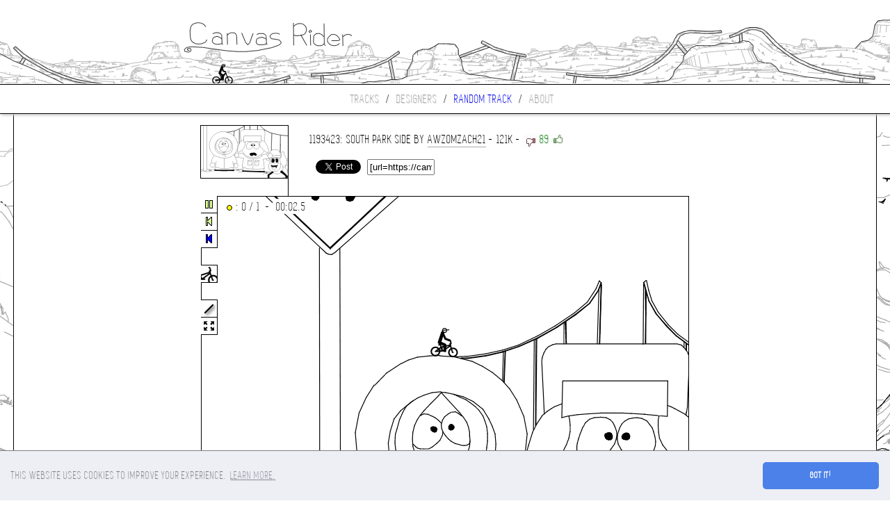

--- FILE ---
content_type: text/html; charset=UTF-8
request_url: https://canvasrider.com/js/load.php
body_size: 120871
content:
3n 31 2v 2i 26 26 1a 1v,q 1r -7 1p,q 1r 1b 1v,v 1r 1r 1q 36 1k 4f 1b 5l v 73 9 8d -f 9r -1e aq -28 bf -38 bn -3r bs -3m bl -34 b0 -25 9v -1a 8h -b 73 f 5o 12 4f 1g 38 1p 1t 1v 1d 1v,37 1o 1r 1u 1c 1u,-4 4h 18 61 1h 6c 1p 6o 1t 73 20 7g 20 7q,1d 69 15 63 u 5v m 60,k 60 d 64 4 6b -1 6j -4 6u -3 76,-4 4g 7 4h q 4l 19 4s 1n 52 21 59 2d 5i 2m 5r 30 69 35 6m 39 73 3b 7j 3b 85 39 8l 37 94 31 9l 2o a3 2a ae 20 am,p 4l 1h 4r 28 56 30 5p 3e 6g 3m 71 3t 7k 3v 8d 3t 97 3p 9t 3h ah,20 7n 21 84 20 8i 1s 8v 1m 9b 1e 9m 16 9v u a7 p ac 5 at,-3 77 0 7f 6 7o d 80 k 86 t 8b 19 8e,0 7f -1 7n -7 83 -f 8b -p 8j -12 8o,1a 8f 1j 8g 1q 8f 1v 8c 21 86,e 72 g 6v k 6t n 6u q 71 r 74 q 77 n 7a j 7b f 79 e 76 e 73,g 6v f 73 f 76 h 79 l 7a p 76 i 78 p 76 h 77 p 75 f 76 n 75 g 74 o 74 g 73 o 73 g 70 l 74 f 75 n 74 h 77 m 79 q 74 k 6v p 72 m 6v,m 79 h 71,i 78 o 72,f 74 j 6v,g 76 l 6v,g 78 n 70,j 7a o 74,h 6u q 75 h 6v o 75 g 6v,i 71 k 79,j 6u q 74,-9 ao 4 at,1j ar 10 au 5 at,1k ar 1v am,-5 b0 7 au,34 b1 2i bg 1r br,1o br u bt 0 bu -t bs -1p bk -2f bb -31 at -3j ab -40 9e -43 8a -3u 7d -3l 6g -35 5s -27 54,2 b0 -6 bb -b bp -b c9 -a cm,5 b0 c ba e bu f ca g ci o cs 11 d1,3m cm 2c da 10 dj -f dl -1u d8,7 dl 6 i8,-8 ib q i9 1m i7 2f i4 37 i1 3l hv 4b hn 4j hi,3v jb -3h j8 -3q j9 -43 j8 -48 j4 -48 it -42 ir -3q ir -3i is,-47 iu j iv,l j0 1l iv 3b iv,-k j2 e j1,-f j1 i j2,9 j4 1a j4,9 j1 u j1,c j2 14 j3,i j4 14 j1,f j3 18 j2,5 j2 14 j3,5 j3 q j2,-k j0 2 j1,-c j1 a j1,-d iv 5 iv,-5 j1 b j2,-c j1 n j0,-1d j4 6 j0,-e j0 5 j1,-16 j6 1l j5,-14 j4 k j2,-13 j4 e j5,-r j4 c j4,-2 j3 4 j2,8 j2 f j4,k j5 r j6,u j6 1b j6,1c j6 1j j5,1m j5 1v j4,21 j4 25 j3 1u j3,1t j4 1n j5,1j j6 1e j6 2a j6 34 j5,1r j4 1v j2,20 j2 1k j4,1g j3 1t j2 1k j4,1f j5 1c j6,1f j6 1n j4 1d j4 1g j2 25 j2,1j j3 1b j3 17 j4,1b j4 1h j2 1b j4,1g j1 17 j2,19 j1 1d j0 10 j0,12 j0 18 j1,11 j2 s j3 n j2,r j1 16 j1,15 j1 v j1,13 j4 1b j4,1f j3 14 j3,14 j4 1e j2 34 j0,1e j1 t j1,r j1 12 j0,19 iu i iv,1b j2 2e j3,1c j4 2c j6,1t j5 2k j4,1t j4 2f j4,22 j6 2q j6,28 j5 2r j4 32 j2,2a j5 2t j5 2q j7,28 j5 2p j5 30 j2,21 j1 2r j4,2h j3 31 j1,2m j5 31 j3,28 j1 30 j1,2g j2 2q j2,2k j3 32 j1,2u j2 39 j1,2u j4 34 j1,2r j2 2v j2,3a j0 33 j2,36 j1 2v j0 2u j4,2o j3 30 j2,2o j2 34 j4,39 j4 30 j5,2u j6 3g j4,-1c j7 v j6,-3j it 1e iu,1e j7 3m j7,1c iu 3o iu,1e it 3m it,1e j3 2h j1,1e j0 2q j0,0 j2 7 j3,0 j4 6 j2,-1m j7 37 j8,13 j4 20 iv,-21 j8 2 j8,-g ja 1s ja,1e it -3 it -19 it -3l is,-6 j0 1 j0,1 j9 13 j8,1 j9 1b j7,1 j8 8 j7,r j7 1i j7,1b j0 26 j1,31 j0 3j j0,2r j5 3h j0,q j8 2v j9,n j9 2s j9,2m ja 3m ja 42 j8,2s j7 3m j1,31 j5 3n j0,31 j7 3n j3,2s j8 3n j9,2u j9 3m j8,29 j4 2i j3,2u j9 3f ja,-3 jf 16 jf 1o ja,4e 3k 3n 31,72 e 5m 12 4e 1f 37 1o,4h 1f 4f 3k,4j 3p 4m 1e,4l 1d 4i 3o,62 6a 5h 53 50 48 4e 3k,66 8r 6a 7k 62 6a,5h ao 65 8v,6d 8g 63 9m 60 ak,3n cm 4o bo 5h ao,4e c0 4u co 5d dm 5s f6 5u g4,34 b1 3i af,6b au 63 ar 60 ak,60 b9 5m b9 5c bd 54 bj 4v br 4r c8 4t co 54 d1 5c d7 5r d7,60 b9 68 bc 6e bi 6j br 6m c5 6m cg 6i cp 6a d2 5r d7,3r f3 45 fq 47 g9,66 d4 6m d9,46 gd 47 g8 4b g5 4f g5 4n g6 4q gb 4t gj 4r gr 4k h0 4c gu 46 gq 44 gj 46 gc,4l g5 4r g2 55 g1 5e g1 5p g4 5v g8 65 gf 6a gp 6c h3 6a hc 65 hl,58 hs 4t hp 4l hj 4h ha 4h gv,5h ht 55 hs,5h ht 5t hr 65 hl,4a ho 49 iu,4b if 57 in 5o il 65 il 6m ik 79 if 7h ig,3n it 3r it 43 it 49 iv 4c j3 4c j6 4a ja 3v jb,43 it 3v j0,3c iv 3u iv,3g j0 3q iv,38 j5 3n j4 41 j2,3n j4 42 j1 3s j1,39 j7 3o j5,39 j4 3j j6,38 j9 3n j8,3b j7 3l j3,3f j5 3m j1,3g j2 3o j3 3t j2,3i j4 3n j3,3f j3 3m j2,38 j8 3l j6,38 j6 3i j4,3j iu 41 iu,3t it 3h it,3g j1 40 iu,3i j2 40 j0,3m j3 3v j0,3m j3 3s j3,3k j2 3u j0,3o j0 3u j0,3n j1 3t j1,3m j5 40 j4,3l j7 3v j4,3h j8 40 j5,3n j7 42 j7,3o j8 3u j7,3o j8 42 j7,3m j9 3u j8,3q j9 47 j9 4i j9 3r j6 4c j4 3t j4,3q ja 43 ja,40 j8 46 j6,3v j7 44 j4,44 j5 3v j6,3v j5 43 j5 3t j5,44 j3 3u j4,44 j2 3u j3,44 j1 3u j1,42 iv 3t j0,43 j0 3u j1,44 j0 43 j9,42 j3 43 j7,46 j7 41 j8,46 j9 41 j8,45 ja 3v ja 35 j6,44 j0 47 j4,44 j1 46 j5 41 j7,44 j3 44 j7,46 j4 43 j5,48 j5 43 j9,49 j7 43 j8,48 j4 44 j5,48 j6 43 j9,4a j9 42 j9,4b j9 40 j7,4a j8 42 j6,4a j7 42 iv,4a j6 43 iu,44 iv 4b j6 45 j8,45 iv 4a j3,47 j0 4b j4 4j j5 47 j1 4k j4 4j j0 4m j5 4k j0 4m j6,4k j4 4i jb 4l j8 4l j3 4k j8 4i iv 4k j4 49 j0 4j j2 47 iv 4h iv 47 iu 4h iu 4h j3,4i jb 3v ja,48 iv 4b j3,48 iv 42 iv,4a j6 46 j6,42 it 4g it 4l iv 4m j2 4n j5 4m j9 4i jb,3p jb 4h jb,45 ja 4g ja 47 j9,49 j7 4i j8 49 j5 4k j7 4b j4,4g j0 4d j2,4h j1 4l j5,4c j1 4i j0,4c ja 4h ja 4k j4,5d j5 5o j3 62 j0 6e iv 6n j1 6t j5 74 j9,62 j1 5r j5,67 j1 61 j8,6c j1 67 j8,59 j2 5g j1 5t it 66 iq 6l iq 6t it 72 j0,7n 19 7i 1i 7e 1t 7d 26,7d 27 7j 64,8g s 87 u,7v 12 87 u,8g s be s,7u 12 7n 19,8f -b 72 e,6r i 6p 7b,6v 6u 71 g,6v h 6u 70,92 -n 92 s,98 r 97 -q,95 -p 97 r,8v 3l gr 3l gq 69,8v 3m 8t 6d 9d 69 a2 66 ar 64 br 62,7d 69 7q 5u 83 5o 8b 5j 8t 5c,7d 6a 71 6s 6n 7g 6d 8g,9e 7u 98 8e 90 8u 8m 9c 8b 9o 7t a5 7e ah 6s ar 6j au 6b au,9q cd 93 bn 8g av 84 ab 81 a2,90 bm 8a bi 7l bg 76 bg,90 bm 92 bu 98 c7 9l cl a1 cv ac d7 b1 di bo dq cj e0 dj e0 ea dt fc dl g6 d9 gq ct h1 ck h2 cc gv c2 gn bu,75 bg 6t bh 6e bj,6n d9 7b dd 7p dg 87 dk 90 dm 8q e6 8l eo 8g fj 8a go 88 hc 88 hm 8n hp 9d i0 aa i8 bg ie d1 ig f8 ii gu if hk ic i3 ia i6 ia i2 gr,8l hp 8k io 8j j6 98 j8,7h if 8j ij,8j j6 8c j6 88 j7 85 ja 85 jd,8j j7 gg ji,8d jd 9s jf,8g ji a9 jf,8i jg 9r jf,8d jg a7 jh,8d jf a4 jg,88 jd 9u jf,89 jc 8r jb,8u j9 af ja,92 jd ar jk,8d ja 9e jb,87 j9 93 j9,8i jc 9l je,8k jf a3 je,99 jh ao jf,8q jb a3 je,9a ja a9 jd,9d j9 8k jb,8h ji b3 jj,96 jg al jg,91 jj ak jk,89 jg au jl,87 jh 85 je,87 ji 8b jk,8g j7 8f jg,89 j7 8q j7,88 j8 8r j8 90 j8,8e jb 86 jb,8f ja 86 ja,8m je 86 jc,8i jc 86 jd,8k je 86 jf,8d je 86 je,87 jf 93 jj,9l jl 8c jj 8u ji,8c jj 8i jg 89 ji,87 jf 8c jj,8v jj 8r jj 87 jh,8c jk i3 jv i8 jv ie ju,73 j1 79 j0 7f iu 7l it 7v it 86 iv,6e ju 79 js 87 jn 9m jk,6j j1 6c j6,6o j4 6k j6,9v -1c 8f -b,95 -p 97 -5 96 -p,bf s d6 s,bm -37 bi s,bn s bs -3i bo s,bo 6 br -3i,bq 62 c8 62 cs 62 df 62 e3 63 f4 65,9e 69 9g 6k 9h 70 9h 7e 9e 7u,ch 6i c7 6d bq 6c bb 6d av 6h al 6q ag 74,af 74 ad 7a a9 7k a5 80 a2 8b a1 8i a1 8r a5 94 ab 9b ah 9g ap 9i b3 9l ba 9k bk 9j bt 9f c5 99 cc 92 cj 8o cr 8d cv 82 d1 7n d0 7d cs 72 cn 6o ch 6i,ca 7i cd 7h cg 7h ck 7j cl 7m cm 7p cc 82 cl 7r cf 81 cl 7s ch 81 cl 7u cf 82,ci 82 cd 82 c9 81 c6 7u c4 7p c5 7k ca 7i,c4 7n ca 7j,c5 7o ce 7i c5 7q cg 7i c6 7r ci 7j c6 7t cj 7k c7 7u cj 7l c8 7v ck 7l c8 80 ck 7m c9 80 ck 7n ca 80 cl 7o cb 81 cm 7p cm 7t cl 80 ci 82,c6 7s c6 7l cg 7j cb 7i c6 7p c5 7m,cb 7l ch 7i ce 7l c5 7o cb 7i,9q cd a6 cm aq cv bf d4 c5 d8 ct da dp d9 ef d6 f5 d1 fs cl,c4 cg bs ca bm c0 bl bn c0 bg bm bl br bh bn bi db b9,bl bn bn bh bu bd cd ba cq b9 da b8 do b8 e5 bd eg bk el bq en c1 em c7 ej cc ef cf ea cg e2 cf ds cd de c4,bp bh dm b8 bo bj dn bb,dm bb bm bm dq be bn bo e3 bf bl bq e6 bh bn bs e9 bj bo bu,bp bu ec bm bn c0 eg bo bo c3 ee br bq c6 ej bu,bs c5 bv ca,br c6 bv cb d6 c7 c0 cc d4 c8 c2 cd d4 c9 c2 ce d3 ca,bt c9 br br,bu c5 c2 bp,bu c5 cc bo,bv c5 cq bv,c1 c2 d5 bv,bq c4 ef bt ct c2 bo c1 bs c6,bo c1 e9 bq d4 bu,e7 bk bn bt e0 bg bm br dn bc bp bm di ba bn bl do bf bl bn,da b9 br bg cu ba bt bf d3 b9 bu be ch bb cn bb,bt bl c4 bq,c2 bo bm bp bm bk,bm bu c0 bv bm bv c4 bu,c3 bu bp c2,bq c4 c2 c7 dd c3 c0 c6 c6 cc,c4 ca c8 cd,d0 b8 ca bc,bs c7 da c4 ci c6,bu c8 d9 c5 bv c9 d7 c6 bv cb,d7 c6 bu ca d7 c6,d1 cb c4 cf d0 cc c6 cg cu cd c9 ch cm cf,au ek ci em ce gp al gm ap ei b4 el,ar ei bj fd cg en,cl ch cc ci c4 cg,ce cg cr ce ce ch,9t jh cp jh,av jm d2 jp,a1 jf cr jj,aj jk cp jk,ak ji d5 jm,am jk cp jo,9n je ap je,9f jb at je d4 jg,9d ja av jd,9d jb a5 je,c6 jj ds jk,bh ji co jj,b4 jg ck jk,au ji cb ji,aq jc fo jj,at jc bl je,ar jb b9 jf,a8 jb b3 jc,a2 jb at jc,as jb a7 ja,9c ji aq jh,9r jk 9f jl,ac ji df jk,bh jl ek jo,cb jk eg jm,b0 jb gi jj,b3 jm 9o jk,b2 jm 9l jl,cf jo dk jm,ca jn d2 jo,an je ch jg al jf bn jh,bj ji d7 jh,br -3n bk -34 av -25 9v -1c,d7 s hg s,f1 -3j f0 t,f5 r f7 -33 f6 r f6 -35 f6 -18 f5 -36,f2 65 g3 68 gq 6a,d2 7r d3 7k d5 7e d8 75 dd 6s dj 6m dt 6g e7 6e eh 6d et 6f f9 6l fg 6u fm 76 fp 7f fs 7q fu 86 ft 8h fq 8q fl 92 fd 9a,e4 9e ds 9a dj 92 db 8p d4 8c d2 80 d2 7q,f6 9e fc 9a,dd 7q df 7m dj 7j dm 7i dq 7i,dp 7i dt 7j dv 7m e0 7q dv 7v dr 82 dm 82 dh 81 de 7v dd 7r,de 7p dm 7j de 7q dp 7j dg 7l,df 7n df 7t dm 7m,dl 7m de 7s dh 7m dp 7l df 7u ds 7k df 7v dt 7l dh 7v,dg 80 du 7m di 80 du 7n dj 81 du 7p du 7t dr 81 dl 81 dq 7k dn 7k dr 7j du 7p dl 81 du 7q dn 81 du 7r dp 81 du 7t,dt 7v dv 7p ds 7j,de c3 d6 c9 cv ce cl ch,cs br e6 bk cr bq e7 bh dd bl ds bs,dg bp ee bn,ed bn dd br e5 bk d8 bm,dd c2 dj c6 dt cc e4 ce ec ce ej ca ed ce e4 cd,ej ca em c3 ea bu ec c1 ee bu el c2 ea bp ea bs dr bh e3 bp,em c3 ei c9 eg cd e7 cf du cb de c2 e1 cb e6 ce ed ce,e4 cc dg c1 e5 cb ef ce,dg c1 dl c5,dg c1 dl c2,e5 cb di c0 e6 ca dn c1 e6 c8 do c0 e8 c8 dp bv e7 c4,e9 c7 dt c0,dr bv ec c3,e0 c0 ea c1,e3 c1 e8 c4,e2 c1 ea c4,e3 c7 ea ca,e4 c7 ec c7,e0 bt e9 bv,e3 br ec bs e1 bs e8 bt,e4 bs ee bt,e3 cb ed cd,e3 cd eh ca ea cd,e9 cf ef cd ej ca,e4 ca ei c9,e5 ca ef cb,ec cb e5 cb,ei c8 e3 c9 ej c6 e5 c7 ej c7 e4 c5 ek c5 e7 c3 el c4 e9 c2 el c3 e5 bv ed c2 em c3,e8 bn dl bb,e6 bm di bc,e5 bn dh b9 dj bg,dj bc dj bf dd be,dk b9 e4 bi di b9 ef bq dl b9 el c1 dn b9 em c2 dp ba em c1 dq ba el bv,em bv ds ba ek bs e1 bc el bt e5 be du ba dj b9,e5 be ek br e9 bh ei bo ee bj,dn b7 d6 bl,dm b7 co b9,dn b7 e2 ba e9 bf ei bm,e0 bc e5 be,dk b7 d0 b8,dg c0 d1 cb,cv cb ci ch,e4 9d ea 9g ej 9h et 9g f6 9e,d7 e1 d1 ig,dv eo ds gs fi gs fm en e0 en em fh,en fh fm en,cv jj f4 jn,cj jj fm jj,ci jh f3 jl,d0 je dr ji,d2 jg dd jg,ci jj d3 ji,d1 jg ci jj,cs jl ev jo,ej jl fh jm,fh jg ee je d0 jd,el je g5 jg,fh jf g9 jf,fn jj f7 jl,ds jl em jm,eg jl dt jk,cg jn ej jo,cu jn fo jo,f0 jl fm jo,ev jk fc jo,f3 jn fc jn,f3 jk fb jl,ef jl eq jm,d1 jo cg jh,cg jg e5 jj em ji d4 jh fa jk,d1 jo fn jo db jp hn jt ei jp hm js f4 jp hl jq ff jo hj jn f8 jn gr jm f1 jl gp jl gk jn,gp jl f7 jk gj jj ht jj,gj jj fh ji gk jk hv jj,f8 -3s fd -35 fl -2b g4 -1g gs -i hj 5 ip 11,f7 -3s f1 -3n f6 -34 fe -2a fu -1d go -e hf 9 il 15 kl 27 m8 2l oi 35 qc 3e sk 3m 101 3l 11r 3e 133 35,f2 -3n fe -2b fu -1f g2 -19 go -g hf 8 il 14 kk 26 mc 2l on 35 qf 3d si 3l 102 3k 11s 3d 134 34,hh s hs v i7 1b ib 1h,ie 1n if 1t ia 5j i8 61,ib 1i id 1n,i2 o i2 15,i7 1a i7 r i8 1c,i7 1a i8 t,gr 5g h3 5j hb 5n hm 5t i3 64 ie 6d io 6n iv 73 j5 7f jb 7s,i7 60 i7 67,g6 69 g4 6j g4 72 g5 7g g7 7u gf 8f gr 8u h9 9e hn 9t ia ad ir aq j6 b1 jh b5 jt b4,i4 a9 ht ak hi b3,gl c1 g4 ce,fr cl gd c7,hh b3 h8 be gk c1,h1 c9 h9 c6 hj c3 i3 bu ij br j4 bp j8 bp jb bk ji bg jq bg k0 bk k2 bq k3 c2 k0 c7 jr c9,hl e3 i5 e2 ir dv jh dq k4 dk,hl e3 hs f8 i0 g1 i2 gs,hv ib hv jg,gb jt gf jl,gk jm gg jp gi jk g4 jh,g3 jg go jg ge jk,go jg g7 jh,gq jf gc jj,gv jt h4 jp i2 jo h3 jq ht jr,gp jf ge jm,gl jk ge jk,gn jj gh jj,go jm gf jm,gm jm gj jo,fu jh gk jg,h2 jn gr jq,h3 jl gr jr,h3 jl gt jr,h4 jn gv js,h1 js h6 jo gv ju,ga jf hr jg i2 jg i8 jg id ji if jn ig jr,gi jo hg jo,gl jm hv jn,gk jm hq jo,gn jo h2 jl,gh jl hu jl,gl jh i1 ji,gk jh hb ji,gk ji gv ji,gp jg i6 ji,ic ju if jt if jq,gk jk i2 jk h9 jn i6 jm h4 jp,hu jr hc jr i6 jp hg jr,hd js i4 jr hb jt i3 jt ic jr hs ju i8 ju id js,hl jt i0 jt i6 jp,hu jt i3 jm,i0 js i7 jl hm jl i8 jk hr jj i8 jj hr jh i8 jh i2 jp i0 jm hq jt hk jt ht ju ia jt,ia js i2 jr ia jq i2 jn ib jo i4 jl ic jm i8 jq ib jl i3 jk ib jk i8 ji ib ji id jo i9 jr ie jp ib jt ie jr i7 jr ie jm ie jp,id jo i7 jp,ic jj ie jr,ic js if js,i8 k0 im k0 j4 k1 jf k4 j8 k7,j0 ke id kf,ic kf i4 ki i1 km hj kn hb kk,ia jj j0 jk jq jp kh jn,ik k2 j4 k1,i4 oc iv o9 jj o7,ik q2 j2 pr ji pq k1 ps kl pu l7 pv,io 10 jk 1g kn 21 ma 2g od 2u qe 39 sn 3f vt 3f 11r 38 132 2v 147 2h 15k 1t 16v 11 18m -9 1a7 -1r 1ar -2r 1b8 -3g 1bm -4f 1bu -58,lc 2e l7 ab,ld a4 lk 2g,li 2g lc a6,jo 8s jv 9i k4 a5 k6 an k5 at,jb 7t jo 8r,ju b4 k5 at,ji c9 jc c6 j9 c0 j8 bp,jr ca ji c9,k1 bk k7 bh kf be kp bc l3 be lc bi lj bq lo c4 lp ce ln co lj d3 ld da l3 df kp dh kd df k4 da js d0 jq cq jl ch jl ca,m2 9q lf a4 l0 aj kk b8 kj bc,kl b4 k8 bg,k5 dk kb df,l6 fo l3 fg l1 f6 l3 eq l6 eg la e7 lg dv lb do,lg dv ln dp lt dm m3 dl mc dn mj ds mn e1,lg ed lj e6 lo e0 lu ds m4 ds mc dv mi e7 mn eg mp em mm f3 mf ff m7 fl md fp mi ft mm fv mp fv ms fs mv fp n3 fm n9 fk,lt fj lk fd lf f6 ld eu le el lu ep lg ee,lh ed m1 eq le en le f0 lg f7 ll fd lr fh,le en lh en,le eo m3 er mf e6 m5 er mf e8 m6 et mh e8 m6 f6 mg e7 m6 f4 m9 el m6 fd m6 f5 m4 fb,m3 er lh ec lk e6 lq e0 m0 dt lq dv m3 dt mb e0 mh e8 mn ei mo en ml ev mk f4 mg fb mn eu md ff m5 fj me fc mk f1 mo ek mj er mn eh mk es,m6 f3 le f1 lg ep lf f1 lf eo m5 es lh eq m5 et lf er m6 eu lf es m5 ev lh et m5 f0 le eu m6 f1 lf f0 m5 f2 lg f0 li eo li f0,m6 f4 lg f3 m6 f5 le f4 m6 f6,m0 du lm e5 ls e1,lt dv lp e2 ma e2 lt e1 mb e1 lt e0 m5 dv ll e6 ma e3 ll eb me e5 ln ec mf e7,ma e3 lq e4 m4 e2,ll eb lr e5 mb e4 lp e7 ln ec m4 eo lm e9 md e4 m8 e0,lo e6 lh ed lo e4 lj e9 lm eg lj eb m5 er m6 f3,lm ee lu em,lk e9 m6 er ll eb,m9 e7 lp ee,lo ed lv ea ls ef,ls eb lr eg m6 e8 lr eh m1 e9,lf f2 m6 f4,m7 f6 lg f5 m7 f7 lg f6 m6 f8 lh f7 m8 fa m6 eq m2 el ma e8 m0 eo,lh f1 lh et,li f8 ma fd lr f9 m7 fb,lj fa mb fe li f9 m9 ff md fb m4 fj lq fh lk fb m6 fg ll fc m7 fg ln fd m7 fi lo ff mc fe lu fd,l2 do lt df nu d6 om da p5 di pe da pk cs ph cj p7 ce oh cc nn cc mr ce lo cj,kc df ka dj ka dr kh e1 kn e3 l2 do,kn e3 kl ej kj f8 kf fs k8 gb k3 gs k2 hg k6 i5 kd in,j9 ds j4 e0 j2 e8 j5 eh jc em jm eo ju en k5 ej ka eb kb e2 k9 ds k5 do k2 dl,lp dn lm di,l6 gd l8 gj l8 go le gs lb h6 lf gt lc h8 lb h5,l8 go l5 gs l2 gu,le gs lm gv lo hi lo h0 lp hi ln h0 lq hi lp h0 lr hh,lm gv m2 h1 mf h2 ms h0 n7 gu nh gu no gs o3 gn,lt ie lo i4 lj hm li h9 lk hm lj h4 ll hl lk h1 lm hk ll h0 ln hj lm gv,lj hm le hc l8 h4 l5 gs,lk hn lo hj ls hh lq h0 lt hg ls h1 lu hg lt h1 m7 h2 md h3 mo h2,ks fv l1 fs l7 fp lh fn lo fl m0 fk m7 fl,l8 gp l6 gt,l9 gp l7 gv,la gq l8 h1,l6 gr l8 h0,lb gq l8 h3 lc gr l9 h4 ld gs la h6 le gs,lg gt lc h9 lh gu ld ha li gv le hb lk gu lf hc ll gv lh hi lg hb lj hm,ll gv lg he lf ha,lr h1 ln h1,ls h3 lo h0,nj h3 lp h3 nk h4 lq h4 nk h5 lp h5 nl h6 ls h6 nl h7 ln h7 nl h8 ls h8 nk h9 lq h9 nh ha lp h9 ni hb ls ha ne hc lu hb nf hd lq hc nh hd lo hc nf he ls hd ne hf lr he mm hf ls hf mh hg md hh ml ha,lr h1 mc h4 mq h3 n3 gv nl h0 nq gt nj h0 mt h0 nk h1 mv h1 nk h3 o3 go nj h3,kc im kr j6 le jh,m3 jn k4 lb,m0 jm le jh,lk jk l5 jv k5 kn jr ku,jr kv jm l8 jm lk jt nl,m8 k3 kj l7 kd lc kb lh kg nk,k1 nm jt lo k2 nl jv ll k3 nl k1 lj k4 nl k2 lm k5 nk k4 lc,lm jk js kv jn l9 jn lm ju nl,ln jl jt l0 jo la jo ln jv nm jn lc ju l0 lo jl,lq jl jt l3 kd km,jo l9 lr jm jq l6,jo lc lj jr,jp la k7 kv,jr lf lt jm jq le lk js jp lc k7 l1 jo le k0 nm jr lp k1 nm k6 nl kb nl kd n9 kc nl kg nl ko nl l2 nl l7 np l8 nu l6 o2 l1 o3 kj o3,jo le js lf lu jm jt lf lv jm ju lf lv jn k0 le m0 jn,k1 lg kp kt,jv lg m3 jo lo ju m2 jn,jv lh m3 jp km ku m4 jp kk l1 m4 jq ka la m5 jr l4 km m5 js kd l9 m6 js lf kf m6 jt lg kf,le kg kq kv lh kd la kk m7 ju lc kj m6 jv lg kg m6 k0 lg kh m7 k0 lh kh m6 k2 lp kd,ln kb kd la ll kf l9 km,k7 kq jt l2,ka l8 k5 ln,k7 l6 k4 ls,k9 l6 k5 ls k4 lp,k7 ln k8 l7,ka l6 k4 lm k6 l5,k5 l5 k2 m0 k6 ld,k2 ld k1 m1 k4 l8,k0 ld k1 m2,jt l9 k1 m5 jv l7 k0 m3 js la jv m5 jr l7 jt m5 jq lb js m7 jp lb jr mb,js ma jo le,k4 lg k4 mo k3 ll,kj l5 k2 lh kh l8 k4 li kc ld k7 lk kb lb k4 m4,k4 m5 ka ld k5 m1 kd lb k4 m8 k9 lc,k7 nk k7 lq k8 nk k8 lj k9 nl k9 lk ka nk ka lf kf nj ka ls kf nl ka m8 kf nk k9 mm ke nl ka n6 kb nl,ka nb k6 lk k6 me k0 le,jf k4 jg k8 jg kc j9 ki ja km jh kl jp kk,kh jo kt jm,k0 k2 kc k1 kl ju,j5 k1 is k4,iv k5 j8 k2,ja k3 j2 k5,jc k3 j5 k6,jf k6 j8 k9,je k8 j7 kc,jf k9 j4 kg,je kd j3 kj,j8 ki j5 kj,iq jr j1 jq je jt jj k0 jq k3 jt k4,js nm jk nl ja nk j6 nn j4 ns j6 o0 jk o3 jq o3,jt nm k1 nm,kt o3 l1 o6 l7 oa lb oe le ok le oq lc ot l7 ov,ko oo kl ok,j6 p4 j9 or jd oh jj o7,jk o6 jn o3,ko oo kv ou l7 ov,kn p7 km oq kl ok,k1 mc js lt,jt lt jv me,jv md ju lu,jt lu jt mb,k3 lv k6 nk k5 lt k7 nk,kf nk k9 mc kf nk,ke nl k9 mv ke nl,ke nj ka nb,l9 ob lq oc mc oc mi o9,le p5 ls ou m8 ov ms p1 n5 ot,kj pi kb po k1 pp jm pn jb pg j6 p4,kj pi kn p7,kt p8 le p5,lp p8 lu p5 lt p9,o5 9u nf 9n mn 9n,m2 9p mm 9n,o5 9u oj a6 os ae p3 ao p9 b4 pb bc,no fl ni ff nb f4 n9 ep nt eo n9 ei,nb f4 o6 f5 nc f6 o6 f7 o4 fd o0 fk o6 fb o9 er,o6 f7 ne f8 o5 f9,n1 e6 n4 dt n9 dn nh dk nq di o4 dl ob dp og e2 oj ee oj eo oi f8 og fj oc fs,na e5 nd e1 ni dt no dq nv dq o5 dv o8 e5 o9 ec o9 em o9 ev o6 fd o0 fl no fl nv fm o5 fo oa ft,na e5 n8 eh,n1 e6 mv ec mn e1,ob dn oi dg,nv dj o3 da,nd dl n6 da,n5 dr mt dk,mi dr mp di,md ff mg fb,m5 fj lt fj m6 fk md ff,mo ek ma e0 m0 du,lt fi m5 fj,me e6 m9 e7,lt eh m8 e8,lu ei ma e7 lv em,m9 e8 lv ek m4 e9,m1 em ma e7,m4 em mb e9 m1 ep md e7 m3 er,mh ec m6 fb mi ed m8 fb me f0,m8 fb mj ee ma fb mj ef mc fd mj eg md fc mk ef mf f9 ml eg mh f7 ml ei mj f2 mo ek,me eu mb fc m4 fa me f8 m7 fb,md eu m6 f5,m8 ev mc eq,mg ea mj ef,nn dr nu dr o5 e1 o7 e6 o8 ed o8 es o6 f7,o0 fj nn fk o0 fk,ns fk o5 fc nv fj o6 f6 o7 el o6 e8 o7 em o8 eb,o7 eb o7 f2,n9 eh o2 eo na eq o6 eq,o5 eq n9 er o6 er na es o6 es na et o6 et na eu o6 ev nb ev o7 f0 na f0 o6 f1 nb f2 o6 f3 nb f4,nb ev nc f5 ni fe nn fj nv fi nm fi o0 fg nk fg nr fh o3 f6 nm fh nt fc np fg nt f5 nq fe nu f7 nl fg ns fc,nu f7 nm fd nh f8 np fc nh fb nn fg nj fa nj fe,ng eu ni fa,nf eu nj f9,ne ev ng fa,nf eu nh fb,nc eu nf f8,nq fh o3 fa nv fg nv f5,o3 fa o6 ev,o2 f9 nt fi,nt fg o3 fa,o1 f3 nr fh,nq fc ni f8 nq fa,o4 eq o3 fa,o3 eq o1 f9,o3 er o0 f8,o3 es nt f4,o2 eq nv f5,o0 et nr et,nv eu o8 eu o2 f7 o8 f1 o3 fa,ne f5 nc f2 nk ff nm f7,np ep o6 ep o4 e8 o4 eq o6 e9 o3 eo o2 e8 o1 eo o3 e7 o3 eo,o5 ep nv el n8 eg nv em o1 e7 o0 ep,o1 e7 nf eh nt eb nh ei nu ec nk ei nt ef no ek ns ee no ei,nv ep o4 em o0 el o6 eo o3 e8 nt en o0 e6 nt en,nt em nu e3 nr ek nt e1 ns em,n9 ee nt ek n9 ef nt e4 na ef nu e3,nv e3 nb ef nv e4 nc eh nj eb o1 e5 ne eh o1 e7,nq eh o0 e7,nd ef nh e7,n9 ee nv e2 n9 ee nv e1 n9 ec nu e1 na eb nt e0 na ea na ee o1 e6 nj ec,nb ee ne e4,na e9 o0 du na e8 nv dt nb e7 nu ds na e6 nt ds,o0 du o5 ea,ns ds nc e4 nq ds nd e3 nr ds nd e2 np ds nh e0 nn ds ng e0 no ds nj du o0 e2,o1 e2 o1 e8 nt dv,nu dv o2 e8,nv e0 o2 e9,nu du o4 e9,nv du o4 eb,o1 du o5 ea,o3 e1 o6 eb,o2 e0 o6 e9,o3 e0 o7 ea,m7 dl m9 df,o6 gf o4 gl o5 gr o9 gv,o6 gs nv h1 nr h9 nm hh nk hp nh i5 n8 if n2 il ms iq mk it mc is m4 in lt ie,ls hh m4 hg ma hh md hj mh hh mm hg mp hg mv hg n4 hi n7 hk,lt h1 lv hf,n6 hj nc hn ng hs,md hk mf ho mh hv mi i7,nb fk nh fk no fl,ob ft oi g1 oo g3 ou g9,mp h2 n1 gv na gv nh gv nq gt o4 gn no gu nq gr,md hh m7 he mi hg md hh,nh h2 nk h2 mt h2 mi h3 nf h3 ls h2 nj h3,mc hb md hi mh hf,n0 he n6 hh,mv hf n5 hi nc hl ng hq nl h5,ng hq nh hu nh i3,nh hu nl hi ni hv nf ho,ng hr nh i0 nk hi o0 gt nq ha,nh hr nl h7,nh hm np h2,nj h8 nt gu nj h6,nj h4 nt gu,nd he nq h3 nd hg o4 gp nr h0 nk hh nu gu nk hi,n3 hf nf hm n5 he nh hl ni hc nf hn ng hb ng ho nb he ne hg,ne he nd hj,nd hi nf he,nf hg ne hj n8 he ne hi,nt gv o4 gr nv h0 o4 gs o3 go,og j0 oq il p4 i9,og j1 nu je n4 jj,m1 jn mo jl n3 jj,o1 ko om kj p6 kd pi k4,o1 ko ni kn n3 kh ml kb m8 k2,m7 k1 m7 js m3 jn,m4 k5 m8 k2,ls oa m5 o6 ms o4 nu o6,ob ou pa oh q3 of ql oe r6 oe re od,lu p5 m4 p4 md p4,m2 p5 m0 p9,m8 p4 m5 p8,pa 39 p6 at,pa b7 ph 3b,pj 3a pa b9,pb b9 pe 76 pb ba,pa ce pc c1 pc bc,re cn r3 bv r0 b9 qv av,qu av qr aq,q6 ar pv b8 po c1 po cg po ct ph dd p8 dm p7 dp,q7 ar qa ao qi am qq an qs as,p5 dj p7 ea p7 ev pe fh ph g5 pg gt pc hl p5 i9,s9 ed ru dm rf co,qh iq qj i4 qf ha q3 gc pp g5,qh hp r6 hg rm gv s2 g8 sa f6 s9 ed,sh is rs id rn hq rk h1,s9 gr rt gq rp gp,po g5 pg g3,q6 jc qh iq,pg k2 pe js pe jh pi jd ps j9 q6 ja rp kp s4 l5 sc ll sf m8,ph k3 q5 kg qs kv re le rl ln rp m4,pi k2 r4 l3 ph k0,ph k1 pf ju pi k2 pf jh pf ju pi jv pf jq,pi jv r4 l1 pg js r4 l0 ph jr r3 kv pg jo r2 ks pg jq r4 kt pg jm r6 ks pf jj q5 k4 ph jl pu k2,pg k1 pk k4 pf jn ph jv r4 l2 pi jv,pf ji r7 kr pg jh r8 kq pg jg r8 ko ph jf r9 kn pi je ra km pj jd rb km,pl jd rb kl pm jc rb kk pn jb rc kk pp jb,pq ja rd kk pr ja rd kj ps ja re kj pu ja re ki pv ja re kh q0 ja rc ke q2 ja qr jv q4 jb qk jo q6 ja,q4 jb qa je q5 jb q2 je,ql kg rn lb qp kl rl le r0 kr rq lf r3 l0 rq lg r2 l0 rr lk r0 l0 rp lm qt kv,qv kl rs le r1 kn ru lf r1 kk s0 li r5 kq,rs le s4 mg,s0 li qu kk,r2 ke rv li r7 kj rm la r7 kj rp la r7 kj ri l6 r6 kg rf l3 r4 kg rb l1 r9 ki r7 kv,ra kd rm ko r8 kd rr ku r9 kf s0 l5 r8 kd rv l6 r4 ka s1 lb r2 k8 s2 ld r6 kd s2 lg r3 kb s2 li r5 kf s0 li,s0 nh ro l7 rt no rs m2 rr mp rt lv rv n6 ru lt s0 nj s0 lq,rt lv rl l8,ru lt rg l5 rt m2 rj la rt lv,rt le rv m4,rr lc s0 m5 rq l9 ru m5 rn l9 rs m4 rq lc rt lu rj l8 ru lv,rf l9 rr lu ri lb,ra l3 rs lu rd lb rt lu,rl lk rq m3 rl li,r6 ko ri lb,r6 kr rg l6,r9 kp re l4,r5 ks rd l3,rs lb s0 m3,s1 lc s0 m7,rv lf s4 mj,s1 lh rv m7,ru lh s3 mc,ru lp s2 nc s2 lu,s1 n7 s2 lc s3 n6 s4 ld s4 nc s6 ll,rr mc rv lj,rp l6 s7 lk,rk kt s5 lh s6 ma s9 ls s5 mb,rn ks s9 lo,rr l1 sa lo,s3 lg s4 m1,rc kj s5 ld,rk kk rl l2,rk kl s5 l9,rq kt s7 li,rt l0 s2 lg,s2 l6 s3 lj,rv l4 s7 ll s6 nr s9 lm s4 m9 s5 lh,rv l2 sb lp,sa lp s1 l4 sa lm s4 l8 rr kt s3 l7 rt l0 s3 l6 rs kt s5 lp,rl oa rg od r9 oj r6 on r6 or r9 ov rc p2 ri p4 rn p3 rt ou s0 or,rr nt rk nt rd nu ra o0 r9 o7,rb o9 rk o9 ra o8,s6 p7 s0 or,rp m5 rs nt s2 nu s7 o0 sd o1 sk o1 su o4 t0 o7 t0 ob,s1 lt s1 n7,s9 no s3 ni,s4 nt rs mr s3 nr rt n0 rv nm s1 na ru nn rv nf ru nk s0 nc s3 nt rt nc rv nk,s3 n5 s4 nq s6 n2 s6 ns s4 n6 s5 nu s0 mv s4 np rv mv s4 nt sa nj s9 no,rt ns s8 nu rt nr s0 nl rs nq s1 nn ru nr s5 nr s0 nq,ru nr s2 np ru nr s4 nb,qg me rr m8 t6 mc tt ma un m5 10s m3,q7 pi r3 p9 ro pb se pf,rp po sa pn sq pq,uv 6c vd 5s 102 59 10m 4o 11e 49 126 3s 12u 3l,ti 3m th cs,to 3m tn 91,tm 91 tn 3l,tt 9h v1 93 10j 8f 122 7v,ud 7a u6 7s,uj 6s uv 6c,vc 8d uf 8p tt 90 tl 93 to 9e tu 9g,tr 91 tt 8j,tt 8h u6 7s,ud 7a uj 6s,tt 9g tr a1 tp ai tp b1 ts bf u2 c3 ud cl uv db vp e1 10t ej 126 f1 12p f4 13j f8 14p fb 161 f7 17c eu,vn d2 uq cc,to 9f tn cr,tm cq tn 9d,uc cm ti cs,sv d9 sh dn s6 e4,s9 eg sd eg si eh sn ek u5 ff ue fm ui fr ul g3 um g9 ui gh u9 gm tq gn t7 gp sp gq s9 gs,sv d9 ti cs,vd k3 ud jq tc jb sh is,sh iu si jb sl jt sr kk t3 ld,t2 le sm lf sf lk sd ls so m0 ta m2 13t m7 15u m4 17e m1 18r m4 1bh m7 1cm m5 1d0 m2 1d2 lt 1d0 ln 1c8 lg 1ar lc 19e l9 18a l9 16g le 14q lp 145 lg 12t l7,10g l2 ut la tk le t1 le,us la ur ls,10r lq uf lr 110 lp ud lr 113 ln uc lr 114 lm u9 lr 114 lm ub lq 114 ll ug lq 111 lj 107 lp,un lp 115 ll 100 ll,um lq 118 lh um lo tf lp uk lq te lq uj lr t8 lr uj lt t9 ls ui lu t6 lt ud lv t7 lu,u2 lq 114 lg u1 lq 113 lf u8 lo 114 ld vn lk ue lm 10v lc uj lm 114 l8 vs li 114 l6 vn lh 10s la,10u l6 ui ln 112 l7 uk ll 113 l5 ui ll 113 l3 uf lj vq ld u7 lm 10v l4 127 l2 10v l3,110 l2 ug lj,uf li 111 l1,110 l1 ug lh 10r l1 ug lf 101 l5 ug ld,uh ld v1 lc ug lg,ul lc t6 lh ur ld t7 li uo lf t7 lj un lg t6 lj um lh t5 lk uj li t7 lk ur lj t6 lk uh lk ta ll un ll tf lm ut lm td ln ur ln tc lo um lo,sl lf tp lf sk lg tc lh sj lh t8 lj sk li tc li,tj lm sv lj tk ln t0 lj tm lp su lk tl lr sr lj tm lr so li tg lr sn lj,sm lj th ls sm lk tc ls sl ll tc lt sn ln td lu sl ln t8 lu sk lo to m1 st lt to m1 ss lu tf m1 ss lv ti m1,t9 lt sm lr t6 lu,t5 lt sm lq,sh lo sr lp,sk lh sf ll sp lh sf ln sq lj sf lo st ll sg lp sr lq sf lq t0 lt sh lr,sf lo se lr,sf lr t1 lu sg ls su lu si lt st lu sm lu t0 lv,si lj sf lo,s6 lj s5 nm s7 ll,s6 lb sc ln s9 mn sa lk s8 me sb ll sb ma s7 nl s9 me s8 nq sd lt sb mm sd lr se m9 sc o1 sd m4 sc o1 sc mc sb o1 sa mr sa o0 s5 nv s9 nk s6 nv sa nn s8 o0 sc nv s4 nt,st od sn od sd oc sl od,sn od t6 ol tf os tj p5 tj pe tg pk t9 po st pn sg pg s6 p7,st od t0 ob,sf m7 sd o1,u5 m1 139 m5 u4 m0 13a m4 u6 lv 16i m0 104 m0 16h m1 15a m3 16h m1 15a m3 16g m2 156 m4 16n m2 160 m0 17v m0,12h m2 tc m1 ug m0,uf m0 tc lv uu m0 159 m2,vc m3 u3 m2,1a1 lv u5 lu 1a6 lu 163 lu 19o lt 15r lt 19n ls 15r ls 19n lr 15q lr 1a0 lq,u5 lt 14j lt u4 ls 14o lr 133 ls 14j ls,ul ls 10q lq,se ls si lv t1 m0 sk m0 t4 m1,u2 op u8 ol uk ol uq os,tp ok tv oj u8 og uk oh uq oh,ur oh v2 oj vc ok,ua om u6 op,uc on u9 op,ui om uc or,uk oo ug or,tk p4 u8 p5 ul p7 vf p3,123 3b 123 3t,12a 3a 12a 3r,129 3r 129 3b,124 7v 13i 7k 158 7f 16g 7j 182 7p 1ae 8h 1b9 8q 1bt 92 1ci 9d 1cp 97 1ce 8s 1bv 8j 1av 89,vc 8d 10r 7s 12j 7d 146 74 15k 73 180 7c 1au 89,11f 90 18j b2,17u 8a 11p bh,11g dt 12b e6 13g ed 14o eg 161 ea 17b dv,11f dt 10k dh vn d2,12n k5 11q ka 113 kc 10c ka vd k3,10g l2 110 kv 11k kv 127 l1 130 l8,116 kv 115 lt,114 lr 137 lq 10m lq 13j lp 10k lo 13f lp 10e lp 13a lp 10t ln 13b lo 10m ll 13e ll 10u ll 137 ln 10k ll 11j ln 106 lj 132 lk 10h lk 135 lj,133 lj 10g lj 138 li 10l li 135 lg 10s lg 133 le 127 lg 135 lh 126 li,125 li 12p lk,130 ld 10p lf 134 lc 10r ld 12n lf,138 lb 109 lc 131 la 10q lb 131 l9 10p la 12t l8 110 la 12p l7 110 l9 12n l6 10v l8 12s l7 10q l7 12j l6 10l l6 12i l5 10r l6 12f l4 10u l5 12c l3 10v l4 10d la,127 l2 130 l8,10t l2 124 l1 10p l1 11t l0 10u l0,10s lb 113 lp 125 li,16h m1 10t m1 14a m2 12h m2,136 m6 vc m3,vd p2 vp oo,vd ok vh ol,15a 2i 15l 2e 15r 2c 163 2e 16q 2j 17f 2u,12v 3m 135 33 13e 2u 140 2r 14p 2k 15a 2i,146 2p 15k 25 176 13 18q -5 1ab -1l 1bd -3c 1bs -4c 1c4 -55 1bu -58,13v 2r 15l 24 175 13 18q -7 1ab -1m 1bb -3b 1bs -4c 1c3 -54,15i 46 156 41 14f 4b 149 3n 142 3v 13s 42 13g 43 135 40 131 3s 12v 3m,137 ca 14q e4 16h c8 137 ca,143 ce 143 cp,14s cf 14s cq,13m cq 15u cq,13n cr 15u cr 13n cs 15t cs 13p ct 15t ct 13q cu 15s cu 14q e3 15q cv 14p e2 15r cs 14p e1 15o ct 14o e1 13r cv 14o e0 13s cv 14o dv 13t cu 15l d0 13t cu 14q dv 15l cv 13t cu 15l d0 13r cu 15k d0,15j d0 14q du 15j cv 14p du 15i cv 14p du 15h cv 14o dt 15g cv 14n dt 15f d0 14m ds 15f cv 14m dr 14q e1,14l dp 15e cv 14n dp,14v dh 14m dq 14u dj,15d cv 14k dp 15c cv 14k do 15c cu 14j do 15a cu 14j dn 158 cu 14j dm 158 cs 14j dl 155 cu 14h dl 153 cu 14h dk 151 cv 14g dj 150 cu 14f dj 150 cu 14f di 14v cu 14e dh 14t cu 14d dg 14s cu 14c dg 14q cu 14c df 14o cu 14b de 14n cu 14b dc 14m cu 149 db 14e d8,14e d7 149 dd,148 db 14k cv 147 db 14k cu 147 da 14j cv 147 da 14j cu 148 d8 14i cv 146 d9 14i cv 146 d8 14h cu 145 d8 14h ct 144 d7 14e cu 145 d5 14a cv 144 d4 14a cu 143 d4 147 cu 142 d2 146 cv 13u d0 147 d2,14j cv 147 da,150 fb 156 fm,151 fb 157 fm 157 fr,14k ff 14n fe 14r fe 14u ff 151 fi 151 fl 151 fo 14v fs 14s ft 14o fs 14l fq 14j fm 14i fj 14k ff,14t fq 14s fh 150 fj 14t fo,14j fj 150 fk 150 fq,150 fi 14t fg 14n ff 14k fg 14j fk 14m ff 14k fk 14n fg 14l fk 14p fg 14m fl 14r ff 14m fi,14t fg 14t fq 14l fp,14r ff 14s fp 14t fg,13u cv 147 d7 13v cv 14a d8,14q fg 14p fn 14r ff,14t fi 14v fn 14v fi,14u fj 14v fp 150 fk,14v fp 14l fj 14v fr 14j fm 14t fr 14l fo 14t fs 14m fq 14t fq,14r fi 14m fn,156 hd 152 io,152 in 152 j7 152 jp,157 fo 158 g2 158 gc,157 hb 155 hu 154 if 153 io 153 j7,14u ie 14u i9 14r i5 14l i3 14h i4 14f i8 14e ic 14g if 14j ih 14n ii 14s ih 14u ie,14g if 14k ie,157 hb 158 gc,156 hc 157 g1 156 fl,153 gu 151 go 14s gm 14o gl 14k gp 14i gu 14j h1 14l h4 14q h6 14u h5 152 h1 153 gt,14f ic 14s ic,14f id 14t ic 14g ie,14t ic 14g ib 14i i7 14p i6 14g i8,14p i6 14h i6 14l i5,14h if 14t id 14i if 14t ie,14s ie 14h ig 14s if 14k ig 14r ig 14l ih,14f ic 14h i5 14l i4 14r i6 14t ia,14r i6 14h i9 14p i7,14h i8 14r i6,14q i7 14g ia 14t ib 14k i9 14s ia 14n i8 14s i9 14p i6,14m i9 14m i4,14m h1 151 gq 14m h3 151 gr 14o h4 151 gs 14p h5 152 gs 14q h5 152 gt 14r h5 152 gv 14t h5 14m h3 14q gq 14v go 14n gu 14q gq 14k h0 14q gq 14k gv 14r gp 14u go 14o gm 14k gr 14j gv 14r gn 14k gs 14p gn 14u gq,14n h4 14v gu 14l h2 14n gs 14k h1 151 gp 14m gv 150 go 14n gu,14j fk 14u fp,14u fs 14s fn 14o fl,14r fk 14q fo,14k fl 14v fq 14j fk,16b k2 148 ju 13g k0 12n k5,152 j8 153 jp 153 j6,14d m0 14s lp 15v ln 14i lr 160 lo 14c lt 164 lq 14c lv 165 lt 14j lu 161 lr 159 lt 164 lt 15d lp 15u lq 15d lr,154 lo 167 lo 157 lo 161 ll 158 lo,156 ln 16a lh 15d ln 16g lj 15s lk 16h li,14r lq 146 lg 12v l8 12p lr 14o lq 12p lq 14n lp 12q lp 14l lo 12o lo 14j ln 12p ln 14h lm 12q lm 14f ll 12q ll 14e lk 12r lk 14b lj 12r lj,12v l8 13j ld 12v l9 13k le 12t la 13d le 12q la 13c lf 12m la 13i lj,12s li 149 li 12t lh 146 lh 12s lf 140 lg 12u le 139 lh 12r lf 137 li,143 lg 136 ld 12t le 13o le 12v l8,12l m3 15e m3 137 m3 15b m3,15a m4 138 m4 150 m5,151 m5 138 m5 14b m5 137 m6 144 m6,156 m2 16h m1 172 m1 16d m2,17f 2v 17p 3b 17o 3l 17f 41 16h 41 15p 4b 15i 46,17p l 17q 3l,17v 3n 17v f,17u g 180 3n 17v g,17o 3l 18i 41,18j 41 1a1 4r 1aj 59 1b4 5q 1bk 6h 1bt 70 1c3 7h 1c9 85 1cf 8s,17b du 18j dh 191 de 19d d6,18l ef 17c et,15i cg 15i cr,18k jp 17r jt 176 k0 16b k2,19v lq 15p lq 1a0 lp,19u lp 15p lp,19u lo 15q lo 1a0 ln 15r ln 1ae lo 1cn lu 19t ll 1ak lp 19n ll 1a6 lp,15r ln 19u ll 15s lm,1a3 lo 15s ln 19u lm 15r ln,160 ll 19v lk 16d lk 1a0 lj 16h lj 1a2 li,1a1 li 168 li 1a4 lh 166 lh 1a5 lg 16a lg 1a3 lf 16g lf 1a7 lf 16e lf 1a9 le,1a7 le 16o lf 1aa ld,1a8 ld 16o le 1ae lc 173 ld 1a5 la 199 lc 1a6 lb,19h l9 17j lc 18n la 185 la,184 la 19i la,180 m0 19j m0,16p m1 176 m0,17m m1 197 m4 17t m0 19q m4 18r m3 1ba m6 19f m2 18m m0 19g m0 18i m1 196 m2,19r lu 18e lv 1a1 lv,1b8 -34 1b0 5l,1b5 5s 1bd -3d 1b6 5s 1be -3d 1b7 5t,1ah cj 1ar ca,1bh cl 1c0 c0 1cc b4 1ch a8 1ce 9c,19d d5 1a1 cs 1ah cj,18l ee 19p dv 1am de 1bh cl,1bb cp 1bt d3 1co dp 1df eg,1bq h5 1bi h2 1bg gt 1bg gk 1bi gg 1c2 fu 1c8 fm,1ad je 1bi jh 1ch jk 1db jf 1dp ja 1e2 j4 1e8 ir 1ea ie 1e6 i2 1e6 hp,1ab je 19n jg 191 jm 18k jp,1cj lk 1aa lc 1cf li 1bt lh,1c8 m1 19o lr 1ci m0 19t lq 1cp lv 19u lo 1b8 ls,19u ll 1cn lt 19l lk 1co ls 19m lk 1cp lr 19s lk 1cr lq 19p li 1al ll 19q li 1d0 lq 1a0 li 1d1 lp 1a3 lh 1d0 lo 1a4 lg 1ct ln 1a5 lf 1co lm 1a6 le 1cn ll 1a9 ld 1cj lk,1b6 ls 19s lp 1af lr,1ac lq 19q lu,1ba m6 1c7 m4,19a m1 1bc m5 1cm m4 1ba m6,1bc m5 19k m0 1bg m3 1cl m1 1be m3 1bt m3 19s lv 1cb m3 19r lu,1cm m3 1b8 m5 19h m0 1bn m5,1cm m2 1bc m5,19n lt 1b3 m0 1cc m2 1cn m0 1bu m1 19k ls 1c8 m1,1bc m4 1bo m3 1cv m1 1ci m3 1ct m1 1ck m4 1ct m2 1cj lv 1d0 m0 1co m1 1cq lq 1cn m0,1c9 fl 1ce fd 1co f3 1d3 er 1de ek 1dp eg 1e4 ef 1eo em 1f0 eu 1f6 f9 1f8 fl 1f9 g6 1f8 gh 1f6 gu 1f4 h8 1f0 hf 1eq hk 1ei hn 1e1 hq,1di hr 1d9 hq 1d1 hk 1co ha 1ck h2 1c2 h4 1bq h5,1di hs 1e2 hq,1d3 ji 1cr kl 1cj lk,1d0 lq 1cv m0 1d1 lr 1d1 lu,1d0 lq 1ct m0 1d0 lq,1cq lq 1cm m1 1cs lp 1co m0 1cq lq,1co m0 1ct lp 1cp m0 1cv lo 1cq m1 1d0 lp 1cs lv 1d0 lq,1ct lo 1ck lm,1cv lp 1dj lo 1e9 lo 1eq ls 1fd lr 1fs lp 1gb lr,1f5 lm 1el li,1ek li 1eg li,1dj lm 1dt li 1ec le 1ej ld 1eu ld 1fc lc,1ef ll 1ek li,1ek ll 1eo lk,1eo lm 1et ll,1ed m5 1f3 m6 1fg m6,1gm fm 1hq dn 1i7 d9 1it cs,1id ia 1hv i4 1hd hr 1gt he 1gj gt 1gg ge 1gm fm,1g4 li 1gm ll 1h0 lp,1h1 lp 1hj lt,1fm lh 1f5 lm,1fd lc 1fk lb 1fs lc 1gm ll,1h9 lr 1hl lp 1i2 lr 1if lv,1eu lm 1f1 ll,1hv mm 1i4 mh 1i1 ml 1ju mn 1i3 mk,1fk m6 1gh m6,1gi m7 1h3 md,1fb mh 1fo mf 1g2 mg 1gj mj,1hg me 1hu m9 1ic m6 1il m6,1hu mn 1o9 mq 1os mn 1v7 mo,1hl me 1ht ma,1hq mf 1i2 m9,1hj m9 1hp m6 1i3 m4,1k0 1q 1k0 24 1lp 30,1k0 1q 1l8 1q,1k8 -3e 1k8 1p,1kf 1p 1ke -2u,1kc -31 1ke 1o,1l8 3h 1ka 40 1je 53 1ie 5s 1mg 4f 1ld 6l,1k6 59 1jp 5q,1j9 6e 1jr 5o,1l4 7j 1kv 7v 1kq 8n 1kp 9h 1ks a2,1l7 9t 1l1 9b 1l3 8m,1l3 8l 1la 84 1le 7r 1ln 7h 1m1 78 1mg 71 1n1 6r 1nc 6r 1nu 6s 1o5 71 1od 7b 1oi 7l 1ol 80 1om 8e,1j9 6e 1iu 78 1iq 7u 1in 8u 1ip 9r 1j7 b9 1k0 cd,1l3 dh 1k0 ce,1j7 cl 1k0 cd,1iu cr 1j7 cm,1md e8 1l3 dh,1id ia 1i8 jl,1lb ij 1ku i9,1ku i8 1ko hn,1ko hm 1ks h4 1l5 gp 1lk gd,1i7 jk 1ja k2 1k5 k7 1lb kb 1mu ke 1oj kb 1qe k7 1sg k0 1ud jj,1iq jt 1is mb 1i5 mg 1in mj 1i4 mh,1it mb 1k3 m6 1l9 m4 1mn m9 1o4 mh 1ou mb 1pr m7 1r8 m7 1tg m7 1uv mh 1v8 mo,1il mq 1j8 mt 1jt mt 1kf mr,1js m8 1js mn,1i0 mm 1j0 mm,1i3 mj 1k0 mm 1i4 mi 1k1 ml 1i5 mg,1i9 mf 1k2 mk 1if me 1k5 mj 1ij md 1k5 mi 1io mc 1k7 mg 1iu mb 1k2 me 1j5 ma 1k4 md 1jc m9 1k5 mb 1jj m9 1k5 ma 1jm m9 1k6 m8 1jl m8,1jm m8 1j8 mb 1iq mc,1jj mg 1ko mi 1jj mf 1kp mf 1ju mg 1l4 mf 1k7 mf 1l6 mh 1k9 mg,1js mm 1lo mo 1jq mn 1m5 mo 1jt ml 1mf mn 1js mk 1mv mm 1js mi 1lu mm 1k0 mh,1k0 mk 1kj mi,1kk mi 1n1 ml 1ka mh 1nf ml 1k4 mf 1nf mj 1k5 me 1nj mi 1jh md 1nj mg 1jn mc 1nh me 1jp mb 1kn m9,1k2 ma 1n8 md 1k0 m9 1n2 mc 1jr m8 1mu mb 1k0 m7 1mn ma 1k7 m6 1me m9 1kk m6 1m5 m8 1ko m5 1lo m6 1l6 m6,1ii m0 1iq m2,1i1 md 1i8 m6,1i7 mb 1id m7,1i4 m4 1ia m3,1k2 -5e 1k7 -4m 1kg -3i 1l0 -28,1k1 -5e 1jq -57 1k7 -3i 1ko -26 1l4 -1d 1ll -m 1mg 4 1ne n 1of 15,1jr -57 1k8 -3h 1kn -2a 1l5 -1d 1lo -l 1mi 5 1nf n 1of 16 1q1 1c 1qp 1b,1l0 -27 1lb -1i 1lt -o 1mn 1 1nk k 1on 12 1q3 17 1rc 15 1t1 v 1uq i 20j -1 225 -u 231 -1h,1r6 16 1o4 2m 1nq 2c 1ml 22 1l8 1q,1lp 2t 1mi 3m 1l8 3h,1om 4f 1ng 4u 1mi 5l 1lf 6o,1ni 78 1nm 77 1nq 77 1nt 79 1nu 7d 1nt 7g 1nq 7i 1nm 7i 1nj 7g 1nh 7d 1no 7g,1nh 7d 1nh 78,1ni 7d 1ns 7b 1ni 7d 1nr 7a 1nj 7c 1nq 79 1nj 7b 1nq 78 1ni 79 1nj 7d,1ns 7a 1nj 79 1ns 79 1nt 7e 1nr 7h 1no 7c 1ns 7c 1np 7d,1nr 7d 1no 7f 1ns 7d 1nq 7g,1no 7e 1nl 7d 1nq 7d,1ni 7f 1no 7h,1nm 7h 1nr 7g 1nn 7e,1nt cc 1o6 ca 1ok ce 1p2 cl 1pa cl 1pf ch 1po br 1q1 bd,1nt b0 1ng b2 1ns av,1ng b2 1n3 bd 1mt bi 1mt bn 1mv br 1no cc 1ns cc,1ns b4 1ns bd 1od be 1oe b4 1ns b4,1no bg 1p7 bi 1p4 cd 1ng c2 1no bg,1no bh 1p6 bj 1ot bj 1p6 bk,1p6 bj 1no bi 1nl b9,1no bi 1ol bt,1nr bi 1p6 bl 1nr bj 1p6 bl,1nu bk 1p5 bm 1nt bl 1p6 bn 1pb bf 1po bg 1pb bi 1pp bg 1pc bf,1p6 bn 1nm bl 1p6 bo,1p5 bo 1nm bm 1p5 bp,1pb bn 1ne bn 1pf bq 1nb bo 1pi br 1nc bp 1pa br 1nc bq 1pd bs 1na br 1pe bt 1n9 bt 1ph bv 1nc bu 1ph c0 1nf bu 1pf c1 1ne bv 1pg c3 1ne c0 1pg c4 1nb c0 1pg c5 1nc c1 1nd bs,1pe bt 1ne bs 1pe bu,1ne bv 1pi c2,1nc c1 1pd c6 1nj c2 1pb c7 1np c3 1pc c7 1ns c4 1p9 c8,1pg c2 1ne bv,1p8 c8 1o0 c4 1pc c9,1pa c9 1nt c4 1p9 ca 1ns c6 1pa cb 1ok c9,1n7 bj 1o4 bk 1nb bk 1og bp,1od bo 1n5 bl,1nq be 1p6 bh,1p7 bh 1nm bf,1nt av 1pk au,1mu bj 1nh b3 1od b0 1oe bi,1od b0 1nn b0 1o7 b2 1nk b2 1pt b1 1o8 b1 1pq b0 1oa b1 1pm av 1o9 b0 1p7 b2 1p1 b4,1nl b2 1mu bk 1nk b3 1nh b3,1p3 b2 1ns b3 1n2 bq 1ns b5 1n4 bq 1nb bv,1ns b3 1od b3 1nl b4,1n4 bq 1nq b8,1nk b4 1nu b3 1nj b5 1mu bm 1nj b5,1nm b4 1mu bm,1mt bk 1n3 bp 1nc bu,1mv bn 1no b4 1n0 bo 1nr b3 1n1 bq 1ne be 1n1 bp,1n2 bo 1ns b3,1nr b6 1nr bh 1nq b4 1nq bh 1np b7 1np bi 1nn b7,1nm b9 1no bi,1nl bc 1no bl,1nm bk 1ni bb,1nk bf 1nn bm,1nk be 1nm bk 1ni bd 1nn bl,1nh bg 1nk bl,1ni bh 1nl bk,1nh bg 1nl bm,1nj bh 1nl bm,1nh bf 1nl bj,1ni be 1nl bk,1nf bh 1nm bj,1ne bi 1nk bi,1nd bi 1nl bj,1nk bd 1nm bi,1nh c3 1oa ca,1n9 bi 1ni bt,1mu bn 1nl c7 1mv bq 1nk c8 1nv cb 1nl c8 1nt cb 1nm c9 1nr cc 1nl c6,1nl c7 1na bk 1nf c3 1n8 bh 1nc c1,1n6 bl 1nd c2,1nd bv 1n7 bl,1n8 bl 1nc bv,1n6 bp 1nb bt,1n6 bo 1na br,1n7 bq 1nc bv,1mu bo 1nl c7,1nh c3 1p3 ce 1o0 c8 1ot ce 1pe ce 1p1 cc,1ni c4 1o2 c9 1nk c6 1o3 ca 1nk c8,1nq cc 1o5 c8,1o6 c9 1o0 cb,1o8 9k 1nr a1 1ne aa 1n0 ae 1mg ai 1lu af 1lg a8 1l7 9t,1o7 en 1ob en,1o7 em 1o7 et 1o9 kb,1o6 el 1ne ei 1md e8,1m4 h7 1md h5 1ml h0 1mo gq 1mp gj 1mm gc 1mf g6 1m5 g4 1lr g6 1ll gd 1lh go 1lk h0 1lr h5 1m3 h7,1ml g9 1mv gf 1na go 1nf h4 1ni hh 1ng hv 1na i9,1n9 i9 1mt ii 1md il 1ls in 1lb ij,1lo mo 1of mn 1m5 mm 1oq mm 1mk ml 1ot ml 1ml mj 1ov mk 1m7 mf 1o5 mj 1n6 mi,1mu mb 1nr mg 1o3 mi 1ne mg 1nu mh,1o3 mi 1or mc 1o2 mj 1ov mc 1o5 mj,1m2 mn 1o8 mp 1lo mo,1ml md 1np mg 1mk me,1no mh 1ne me 1o6 mk,1ns mo 1oc mn 1qt ml 1ob mk 1r1 mj 1o9 mj 1r1 mi 1ob mi 1r0 mh 1of mh 1qv mf 1oh mg 1r0 me 1om me 1pl mi 1ol me 1r2 md 1os md 1r3 mc 1ov mc 1r6 mc 1p1 mb 1ra mb 1p8 ma 1rf ma 1ph m9 1rh m9 1pn m8 1ti m8 1r7 m8 1tk m9 1rb m9 1tn ma 1r0 ma 1u0 mb 1qu mc,1o3 mo 1op mm,1oo mm 1o3 mp 1oq mm 1o9 mp,1ri 32 1qf 2o 1pr 2o,1r8 1j 1r6 16,1r7 1j 1pr 2n,1r6 1a 1t2 15 1uq o 20m 6 21j -c,1of 16 1q0 1b 1qs 1a,1r7 19 1t3 14 1ur m 20m 5 21j -d,1oh 16 1og 2g,1om 2d 1on 17 1on 2b 1op 18,1oj 4f 1q5 5i 1sj 6v 1rd 5b 1qk 3u 1t7 4i 1uc 4n 1t4 43 1ri 32,1og 98 1o8 9k,1om 7r 1op 7f 1p0 74 1p9 6t 1pk 6q,1pl 6q 1q6 6p 1qo 6r,1oo 8d 1on 7q,1qn 6s 1r1 6u 1rd 74 1rk 7d 1ru 7q 1s3 87 1s7 8k 1sa 95 1s8 9l 1s5 9u 1ru a3 1ri a8,1ol 8e 1ol 8p 1og 99,1oo 8d 1oq 8t 1p2 9a 1pa 9k 1pk 9u 1q1 a6 1qe ab 1r0 ab 1ri a9,1p5 7c 1p8 78 1pe 77 1ph 78 1pj 7c 1pi 7g 1pf 7i 1pb 7h 1p8 7f 1p6 7c,1p6 7b 1pi 7d 1p6 7d 1pf 7f,1pe 7e 1p7 7c 1pd 7f,1pb 7g 1pf 7g 1p9 7f,1pb 7g 1pf 7g,1pd 7h 1ph 7e 1pe 7g 1ph 7d 1pf 7h 1pi 7f 1pf 7a 1p8 7b 1pi 7b 1p7 7a 1pg 7a 1p8 79 1ph 79 1pd 78,1pg 79 1pi 7d,1q2 bd 1q3 b5 1pu b0 1pl au,1oh b4 1og be 1p0 be,1p0 b4 1p0 be,1og b4 1ov b3,1p5 b3 1p5 bd 1po bd 1pn b2 1pv b3 1pp b3,1pn b2 1p5 b3,1pb bf 1p4 bt 1pd bf 1p5 bt 1pe bf 1p6 bs 1pg bf 1p9 bu 1pd bh 1p7 bv 1ph bf 1p9 c0 1pj bf 1pa c1 1pl bf 1pd c1 1ph bj,1pj bf 1pc bt 1pj bf,1om c9 1p8 cc 1oo c9,1of b0 1oe bj 1og b0 1of bj,1od bf 1pp be 1pg bl,1pp be 1on bg 1pq bg 1pv be 1pr be 1q1 bd,1pr be 1pc cd 1ps be 1pd ce 1pa ch,1pd ce 1ps bf 1pn bq 1pf cd 1p4 c8 1pe c8 1ov cd 1pe cd 1p3 cb,1p0 b0 1p2 bh 1p1 b0 1p3 bg 1p3 b1 1p4 bh 1p4 b0 1p3 bg,1oh b1 1oi bk,1p2 bs 1p8 bg,1p9 bg 1p6 bn,1pl be 1pd c4 1pm be 1pd c7 1pn be 1pc c9,1pc c8 1pp be,1pr bd 1pb cd,1pa cc 1pr be,1po b2 1pp bi 1pp b1 1pt b1,1pp b1 1pq bf,1pq bd 1q1 bc 1pq bm,1pm bs 1pt bh 1pn bn,1po bk 1pu bg,1pu bf 1pq bg,1pt bi 1q2 bd,1pl b0 1pu b2 1po b0,1pu b1 1q1 b3 1q2 bc,1q1 b3 1ps b3,1pp b0 1pl b0,1og cc 1p1 cj 1p7 cg 1ot ci,1p1 cj 1ol cd 1p3 cf 1oq ce 1p1 cj,1oq ce 1pg cd 1pb ci 1pf cg 1p9 ck 1pc cf 1p8 cj 1pc ce 1p6 ci 1pb ce 1p2 cj 1p9 cf 1or cg,1q2 b4 1q2 bb,1ob b1 1oe c1,1oa ka 1o8 ep,1o9 eo 1ob ka,1oc kb 1ob eo,1oa eo 1ob hs,1o8 em 1ob em,1o8 en 1o9 er,1ov ch 1p4 cg 1ou ci 1p3 cj 1pa ci,1pa cj 1p1 ck 1p8 ck,1p6 ck 1p0 cg,1oa em 1pg ej 1qn e9 1rj dr 1sh d5 1tg c1,1q1 hi 1q3 hc 1q8 h5 1qi h2 1qq h3 1qv h6 1re hc 1rn hm 1rs i1 1rv ii 1ru iv 1rp j8 1ri jg 1r4 jm 1ql jp 1q7 jn 1pr jg 1pi j7 1pb ir 1pb ic 1pf i0 1po hm 1q2 hd,1qv h6 1r3 hb 1r5 hi 1r5 hq 1r2 i0,1r1 i0 1qs i4 1ql i6 1qb i4 1q5 hu 1q1 hm 1q1 hh,1oe mq 1p6 mu 1pm n1,1q0 n1 1rh n3 1s3 n0 1s6 ms 1s0 mq 1rm mq 1rb mr,1qg ms 1r2 mu 1rd mt 1rh mr,1oi ml 1pt ml 1oc mn,1qt mc 1tk mf 1qk mc 1tq mg 1qj md,1qo mc 1to me 1qu ma,1qv ma 1u8 md 1sk mb,1q2 mg 1ri mf 1q7 mg 1rl md 1qj mh 1tp mg 1qg mg 1t3 me 1rb mg,1q0 ml 1tq mj 1q7 mk 1tr mi 1r0 mj 1tr mg 1r1 mh 1u2 mg 1sv mi 1qv mh 1rg mh 1qt mi,1q3 ml 1tu mj 1qh mm 1u5 mk 1q3 mm,1q5 ml 1u5 ml 1r0 mm 1ud ml 1ra mm 1ua mm 1t1 mn 1v6 mn 1tv ml 1uv mm 1u5 mm,1t4 43 1t7 14,1t1 14 1su 3v,1t6 14 1t3 43,1t4 4l 1st 4g,1t4 4l 1tt 5l 1ub 76 1ue 89 1ub 9s 1u0 b6 1tg c1,1sb 7f 1si 7v 1sl 8k 1sk 99 1sc 9v,1tj cf 1tt cm,1ti cf 1t9 ca,1ui d4 1u9 ct 1tt cm,1u8 ig 1ud jj,1vl hc 1u6 i8 1u8 ig,1tp k4 1tq m8,1tp k3 1to jn,1sg n5 1t7 mu 1u0 ms 1vp mu 202 ms,1tn mj 1v4 mm 1tm mi 1v3 ml 1tn mh 1v2 mk 1tc me 1uv mj,1v0 mi 1tm me 1uu mi,1v1 ml 1tj mc 1ur mh 1tk m9,1tj m9 1ug mg,1rf mu 1rm mr,1rj mu 1rq mr,1ro mu 1s0 mr,1rs mu 1s4 mr,1s0 mu 1s3 mt,20v b 20b 1o 208 23 202 2o 201 3c,20b 3a 20c 2o 20f 26 20l 1l 21e 8 229 -i 23k -q 24d -l 253 c 25b 1p 251 3l 243 8i,20v a 21e -8 21r -j 225 -q 22v -10 241 -15,201 3a 1vv 4f 20b 4d 20b 3a,20b 4c 22t 3q 23p 3l 24u 3i,21k cc 21j c9 21b ca 217 cv 213 d4 20t d5 20l d4 20h cr 20p c3 208 cb 202 cc 207 c0 20m bc 216 b3 21f b4 21l b1 21u ai 225 9u 22s 98 23s 8n 244 8h,1vv g4 1v1 e0 1ui d4,1vm hc 1vt h4 202 gk 1vv g4,1v5 ml 1vj mk 1vs mn 20n mm,1vj mq 20g ms,1v0 mi 1v2 ml,20n mp 214 mh 223 me 22r mb 23i mb,214 ms 21c mn 21q mm,218 mv 21b mp,21d mu 21f mp,21g ms 21k mn,243 8h 24d 87 24i 7t 24r 7m 257 7m 25i 7u 25l 88 25h 8i,23t 9n 23i bh 23f cr 23f e7 23c fd 22p hj,23t 9m 24e 9h 24t 99 25b 8v 25h 8j,23s 9m 236 9v 22p a7 22e al 225 b8 22g bd 22n bl 22r c5 22p cb 22l cf 22f cc 225 bl 221 c3,221 c2 221 cj 223 cs 223 d4 220 da 21o d9 21l d2 21k cc,24k g0 23b fj,23d fb 24l fk 25n g0 27c gc 28o gg 2aa g9 2bu g1 2du ff 2es f1,25e fj 245 f6 23d f2,22o hj 245 i5 25b im 26u j6 28a jc 29t jf 2bp j6 2du if 2fj hl 2f6 gq 2et fj 2eo dh,238 fs 24a g6 25b gj 26h gs 27u h4 29b h2 2bj gn 2e6 g1 2et fm,25f gc 24k g0,23n ma 24f m2 257 m0 26v ln,245 mk 24m mh 25a mn,21o n9 22n mv 236 n2 23q n9 24c n6,25t -1p 241 -15,246 -2e 23g -1r 231 -1h,24q -3a 246 -2e,22e -t 23l -1m 24b -28 25q -4i 26h -5t 26b -60,22b -s 23l -1n 24b -29 25q -4j 26h -5u,25b 23 27e 25 28u 23 2b6 1m 2dp 1p 2fg 25 2hh 2d,28u 1m 25b 1m,258 15 27t 17 295 15 2ad r 2c7 m 2dr o 2f8 15 2he 1m,28r t 256 t,251 3i 24s 3i,26v fu 25e fj,293 gr 27p gr 25f gc,28i g7 26v fu,26m lu 274 ll 279 l6 27c lj 27i ls 283 lv 28b lr,279 l5 27e kg 27g jn 27c j8,284 mm 26v mq 25d mn 24r mg 259 m5 25q m1 26m lu,25h n2 262 mv 26o n1 271 n9 27j n9 27v na,25q n4 263 n1 26d n2 26n n4 26r n9,25u n6 265 n2,266 n7 26a n3,26a n7 26g n3,26i n7 26l n4,2b2 -25 27r -25 25t -1p,261 -4t 25v -1p,265 -1r 267 -59,266 -59 264 -1r 265 -57,24q -3a 25k -4l 26b -61,2cj 15 2as 1a 28u 1m,2bl e 29s j 28r t,2av 5g 2be 5e 2c0 5f 2cd 5k 2da 62 2d7 6i,29b 6t 298 66 299 5l 29s 5h 2ab 5g 2av 5g,298 5l 29e 53 29l 4o 2a0 4c 2ab 49 2aq 49 2b5 4g 2ba 51,2a1 5h 29v 5m 29v 5r 2a1 5v 2a8 5v,2a3 60 2a6 62 2ab 61 2ae 5t 2ag 5m 2af 5g,2a2 5i 2a0 5n 2a1 5t 2a5 61 2a2 5u 2a5 61 2a1 5v,2a1 5t 2a5 5m 2a1 5r 2a5 5l 2a1 5q 2a1 5l 2aa 5m 2a0 5m 2a9 5p 2a1 5n 2a9 5n 2a6 5j,2a1 5l 2a4 5j,2a2 5u 2ae 5g 2a2 5t 2ac 5h 2a2 5i 2ad 5i 2a1 5j 2ab 5j 2a1 5l,2a2 5t 2a5 5n 2a1 5t,2a3 60 2a9 5u 2a5 60 2ab 5v 2a6 61 2ab 60 2a8 61 2ae 5q 2aa 60 2ae 5s 2af 5l 2a9 5u 2ae 5o 2a6 5v 2ae 5l 2a5 5u 2ae 5j 2a3 5v 2ae 5h 2a2 5u,2a6 5m 2a2 5t,2af 5h 2ae 5o,29j 5n 29n 5s 29m 64 29v 69,29m 60 29h 64 29h 68 29c 6c,2ah 5m 2ao 5l 2aq 5s 2b2 5m,2ad 60 2aj 65 2ag 69,2av 72 2am 7d 2ac 7j 29u 7j 29l 7d 29b 6t,2av 72 2b6 6n,297 7c 29g 7l 29r 7q 2a6 7t 2ah 7s 2ar 7o,2a6 8h 2al 8c 2b9 8b 2bs 8e 2cb 8m,29l 6d 29q 6f,29k 6e 29j 6i 29e 6i 29d 6t,2a6 6e 2a9 6p 2ah 6p 2ai 6u 2ab 6u 2af 73 2a9 7c 2ac 7i,2bd gg 293 gr,2c7 fk 28i g7,2as jb 2b1 kd 2at lf 2am m3 2ao mh 2b0 mn 2cc mq 2d7 mp 2e0 mk 2ea me 2e2 m8 2df m1 2cr lv 2cd ls 2c0 ll 2bv l2 2bq lf 2bj ln 2b4 lo 2at le,28b jc 288 k5 287 kt 28c ln 28c mc 284 mm,284 mn 28n ml 295 mb 29r ma,28e m5 28u m0 29h lt 29s m0,2aa mq 2b6 n0,29r mb 2ac ma 2an ma,29s m2 2a5 m3,2ag m0 2an lt,2ed 1c 2cj 15,2ea e 2d2 9 2bl e,2b3 66 2b5 5f 2bc 4v 2bp 4h 2cc 4c 2cs 4f 2da 4v 2db 5i 2da 62,2b3 66 2b4 6g 2b7 6r 2bb 73 2bf 7a 2bm 7e 2bu 7i 2c8 7k 2ch 7i 2cq 7d 2d2 73 2d7 6i,2c0 5g 2bv 5j 2bv 5p 2c0 5u 2c3 61 2c6 62 2ca 63 2ce 60 2cg 5q 2ce 5l,2c1 5g 2c0 5m 2c2 5g 2c1 5o 2ca 5m 2c1 5n 2c9 5l 2c1 5m 2c9 5k 2c2 5l 2c9 5j 2c1 5k 2c7 5j 2c3 5h 2c3 5k,2c9 5j 2cd 5l 2c3 5j,2c3 5u 2c0 5l 2c1 5t 2c7 5r 2c1 5r 2cc 5p 2c1 5q 2cc 5o 2c1 5p 2cb 5n 2c1 5o,2c4 5j 2cd 5n 2c7 5m,2cc 5m 2cc 5r,2cc 5s 2cd 5m 2cf 5q 2cb 5l,2c1 5u 2c7 61 2c3 5s,2c3 5u 2c7 60 2c7 5q 2c4 5u 2c9 5s 2c5 5v 2cb 5q 2c5 5s 2cd 5p,2c7 60 2cf 5r 2c8 61,2ce 5p 2c7 5v 2ce 5q 2c7 60,2c8 62 2ce 5t 2ca 62 2ce 5v 2c4 60,2c2 60 2c5 61,2bc 5i 2be 5m 2bl 5m 2br 60 2br 68 2c8 6c,2bq 60 2bh 5u 2bd 63 2be 6d 2b6 6i,2ce 61 2ch 67 2cd 6f 2ck 6o 2co 6n 2cn 70,2bt 7p 2ca 7s 2cq 7r 2d5 7n 2dd 7h,2c3 6j 2bv 6l 2bo 6h 2bp 6q 2bi 6s 2bk 72 2bs 77 2bj 78,2eq eo 2di f8 2c7 fk,2es fc 2dv fp 2bd gg,2br j7 2bn k1 2bl ks 2bq lc,2b5 mv 2bo mu 2cm mr,2e8 ml 2e2 mr 2dq n1,2dp n2 2dk n5,2ev -1k 2di -1p,2b2 -25 2bm -25 2cl -21 2db -1r 2di -1p,2hh 25 2g1 1r 2ed 1c,2hh 1a 2ea e,2fb 80 2gm 4k 2hh 2e,2es an 2fb 80,2fe 7r 2g9 82 2h0 8d 2ho 8s 2i5 9g 2i8 9s 2i9 af 2ic al 2ih ao 2j3 au 2jf b8 2ji bh 2jg bl 2j0 bc 2j2 c0 2j0 cb 2iq ck 2ii ci 2ie cb 2ie bn 2i8 bo 2i5 bt 2i4 cn 2i2 ct 2hr ct 2hq cn,2hf 9n 2gn 99 2fs 90 2f6 8s,2en dg 2es an,2ha bp 2h5 bs 2h0 bp 2h5 b2 2hl ap 2hr al 2ho a9 2hf 9n,2e9 md 2el mg 2f4 mh 2fg ml,2el mh 2e9 ml,2fc ms 2g0 mi,2gf mg 2h1 m6 2h8 m3 2hn m3,2fu ml 2gn mb,2gk mp 2gs mi 2h6 mg 2hc mg,2gp mq 2gt mj,2gu mn 2h2 mh,2h3 mn 2h8 mg,2fn n8 2g6 nd 2gf nd 2gm n9,2g5 n2 2gd n2 2gk n2,2ev -1k 2fv -1i 2gc -1j 2gl -1m 2gv -1l 2h6 -1d 2hc -t 2hf -9,2fo -3f 2gb -2c 2h0 -1m 2i1 -q 2j7 -4 2kh g 2m6 t 2o7 1a 2r2 1j 2ub 1q 317 1r 351 1o 378 1g 39b 12 3as g 3cm -j 3e3 -1t 3f2 -3b 3fk -4p 3g2 -6a,2fg -3e 2g2 -2b 2gl -1m,2fh -3e 2g3 -2c 2gl -1n,2et -50 2et -1k,2f3 -4b 2f3 -1k,2f1 -1k 2f2 -4d 2f2 -1l,2fa -4k 2fo -3f,2f9 -4l 2f0 -5q,2ev -5q 2eo -5j 2f2 -4f 2fg -3e,2ep -5j 2f3 -4e 2fh -3e,2hf -a 2hj h 2hj 1c 2hj 20 2hh 2e,2hs -k 2j3 3 2kd m 2o5 1h 2ra 1r 2vg 23 341 22 36i 1r 39f 1a 3b4 l 3ct -c 3e8 -1l 3fb -38 3ft -4p 3ga -63 3g3 -6a,2hs -l 2j5 3 2kc l,2ij -7 2ic aj,2ii ao 2iq -3,2ip -3 2ih an 2ip -4,2kb 6a 2k3 66 2k6 5v,2kn 5q 2k7 5n 2k5 5i 2k8 5b 2kc 58 2lh 5l,2k7 5u 2n4 5d 2n6 5i 2n6 5p 2n4 5t 2m5 5t 2kb 6a,2k4 61 2k3 5t 2k3 5n 2k5 5k,2hq cl 2i0 bc 2hu b3 2hm b4 2he bg 2ha bp,2hk mc 2hq m2 2i7 lu 2ii lt 2j1 m2,2it m7 2j9 m3 2jl m5 2k5 m9 2ke m6 2kn m3 2l6 lv 2lb lu,2hp mh 2hu mb 2i3 mb,2i4 mb 2ia m9,2ht mh 2hv mb,2i0 mh 2i2 mc,2i6 mf 2i6 mb,2hi n0 2ho ms 2i3 mq 2ib mr,2ig ms 2il mt,2im mt 2is ms,2h9 -16 2hs -k,2h9 -17 2hs -l,2kd l 2o7 1g 2re 1r 2vf 22 347 21 36k 1q 39f 19 3b5 j 3cs -d 3e8 -1n 3fa -39 3fs -4p 3g9 -63,2o9 3n 2nb 47 2mn 4q,2lf 64 2l4 6m 2l4 71 2lc 6v 2lv 60,2m6 5f 2mm 4q 2mm 4m 2mg 4h 2m9 4h 2lm 5j,2kr 6r 2lb 65,2m6 6s 2m0 60,2ms 6b 2ms 66 2m5 5t,2kk 5a 2kh 54 2kk 4u 2kp 4s 2kt 4o 2lb 5i,2l3 4n 2lc 5i,2l3 4n 2l7 4i 2ld 4h 2li 4h 2lm 4i 2lp 5e,2mi 50 2mo 4t 2ms 50 2mv 56 2n0 5a 2mm 5f,2m6 5f 2m3 5j,2ln 4m 2lr 4k 2m2 4k 2m1 4t,2km 9n 2ko 7t 2l3 6l,2km 68 2ke 6f 2kf 6m 2ki 6r 2kr 6r,2lo 6a 2lp 6t 2lt 70 2m2 71 2m6 6s,2m3 68 2mh 6h 2mn 6g 2ms 6b,2m7 6r 2mc 6q 2mf 6n 2mg 6i 2m2 6a,2lf 6q 2li 6s 2ll 6t,2lm 6t 2lo 6h,2lp cr 2kv b1 2km 9n,2lo hr 2n0 em,2mp ec 2nk et 2no et 2o2 ee,2mp eb 2mo e8,2mo e7 2th 4q 2u3 42 2u9 3u 2ud 3t 2v4 4e,2mp e2 2lp cr,2l8 j9 2lo hr,2lj k1 2le lr,2lk jl 2li k4,2l8 j9 2lu jo 2mo k4 2no ke 2p5 kl 2qi kr,2la lt 2lp lq 2n1 lm 2op lp 2qg lr 2s0 lt 2t4 lu 2tk m3 2u2 m6 2tv mc 2ta mi 2rp mn 2pk mm 2mt mi 2li ma 2l7 m3 2la lt,2ng ln 2n0 lm 2ln ls 2la lu 2l8 m2 2li m9 2mt mh 2p0 mk 2qr mm 2ru mm,2pp ls 2n0 ln 2la lv,2t1 m1 2mv lo 2la m0 2la m3 2lp m7 2n3 mf 2pq mi 2s4 mi 2tb me 2s4 mj 2qb mj,2lb m2 2mt lp 2la m2,2ls lt 2n0 lp 2t5 m2 2mp lp 2tb m4 2mp lq 2tf m3,2rg m2 2mm lr 2le m3 2md m8 2ql me 2th mb 2qf mf 2me m9 2q3 mg 2r6 mf 2tf mc 2q5 mj,2l8 m2 2lj m8 2mv mg 2qs mm,2l9 m0 2l8 m3 2lo m8 2n1 mg 2qh mk 2s4 mk 2td mf 2tt m9 2t1 m1,2q1 mh 2n2 me 2lm m5 2la m2,2lb m1 2ls lt,2q0 mh 2mm mc,2mg ma 2q6 mh 2s9 mf 2tg md 2rj mh,2ml mb 2nc mc,2qf mf 2ma m9,2r0 md 2ma m7 2li m4 2mp ls 2lj m3,2mo lt 2rj m3,2mn ls 2o3 lu,2rt m3 2mj lt 2rt m4 2me lu,2m8 lv 2s3 m5 2m5 m0 2sc m6 2m0 m0 2so m7 2lv m1 2su m8 2lr m2 2t4 m8 2lo m3 2t6 m9 2lm m4 2td ma 2lu m5 2t6 ma 2m7 m6 2t4 mb 2nc m8 2sh mb 2p1 m9 2s8 mc 2pd mb 2rh md 2rc md,2ko mc 2l0 m9 2l8 m7 2li m9,2mr mv 2n9 mt 2nl mt 2nu n0 2oa n0 2ok mu,2nm 1e 2nk 41,2ns 3u 2nv 1h,2nu 1g 2nq 3u 2nt 1h,2qk 3b 2pf 3e 2o9 3n,2o1 ee 2s5 8q,2nq es 2ob f7 2ot ff 2q4 fq 2r4 fv 2s7 g0 2sn fv 2t8 fr,2qi ks 2rv l3 2t7 l6,2q6 ls 2ng ln,2t3 lv 2q6 ls,2q9 ml 2s3 ml 2tc mg 2tu ma 2u1 m6 2tp m5,2t2 m0 2pp ls,2rq mh 2q0 mh,2pc mn 2q0 mr 2ql mv,2o0 lv 2ok lu,2pc mb 2pq ma,2ti 5g 2t2 7r 2t3 7u 2t8 80 2tb 80 2tf 7c 2ta 7v,2ts 5g 2tn 5c,2tj 5f 2tn 5c,2tc 80 2ts 5g,2u2 42 2sq 3i 2rr 3e,2rq 3e 2qk 3b,2tj 5f 2t3 7r 2tk 5f 2t3 7t,2tl 5e 2t4 7u 2tn 5d 2t5 7v 2tm 5e,2tn 5d 2t6 7u 2to 5e 2t7 7u 2tp 5f 2t7 7v 2tq 5f 2t8 7v 2tr 5g 2t9 80 2tn 65 2tb 80,2tn 7s 2tl 7f 2tn 73 2tq 6o 2tv 6f 2u7 66,2s5 8p 2v0 4t,2tn 7s 2tr 85 2u4 8k 2ue 8s 2up 93,2tj 89 2tp 8n 2u8 94 2us 9e 2u8 93 2tp 8n 2ti 88,2tp ho 2th i7 2tb iq 2th j5 2u2 jd 2uk jj 2uv jj 2us k5 2ut ke 2v0 ke 2v8 k2 2ve jd 2vr j2 303 ih 305 i2 300 hp 2v8 hk 2uv hh 2v9 h7 2vb gu 2v6 gp 2us gu,2t9 fr 2tt fm 2uf ff 2v7 f3 2vv en 30k e7 319 dk,2tg fq 2uf fs 2v5 fs 2vb fj,2t8 l6 2ur l2 2uv ke,2t4 l8 2t2 lp 2t1 lu,2rv mm 2tb mh 2tv mb 2u1 m8 2ti m3 2t3 lv,2tu m8 2t2 m0,2t7 m4 2tp m9 2ta mf 2rq mh,2tp m9 2s2 m3 2t2 m5,2tq m9 2tc md,2tt m8 2so m4 2tf m6,2to mb 2rg m1 2tn ma,2tj mb 2rg m2,2t5 lu 2u4 m6 2u8 m7 2ub m9,2tk mf 2ub mb 2ta mh,2qm mv 2qv mv,2sj mr 2su mk 2tg mk 2u2 mn 2uc mq 2v0 mq 2vo mq,2v5 24 2v5 4n,2vd 4u 2ve 23,2vd 24 2vc 4u,2vc 4s 2vd 23,30u 6m 30a 5t 2vm 55 2vc 4u,2v4 4d 2v4 4j 2v1 4t,2v3 4m 2vc 4u,2u7 65 2ui 5s 2v0 5p 2vd 5m 2vq 5n 307 5t 30i 6a 30u 6r 314 7d 316 80 314 8f 310 8s 30p 95 30f 9b 2vu 9d 2vd 9a 2uq 93,30f 6k 30i 6k 30l 6l 30o 6p 30o 6t 30n 70 30j 72 30g 71 30d 6v 30b 6r 30c 6n 30f 6k,30b 6r 30m 6v 30c 6s 30l 70 30d 6t 30k 71 30f 6v,30m 6v 30l 6p,30d 6t 30e 6m 30e 6t 30f 6l 30g 6t,30e 6u 30j 6u 30i 6l 30j 6u,30i 6l 30k 6u 30j 6m 30l 6u 30k 6m,30c 6r 30d 6n 30d 6t,30g 6s 30g 6l 30h 6t 30h 6l 30i 6u 30i 6l,30l 6m 30n 6q 30m 6v,30l 6o 30n 6r 30j 6m,30d cg 308 bv 308 bj 30e au 30j an 30q al 319 aj 31n al 322 aq,30d b5 30m b4 316 b2 31k av 31v ap 328 ao 32q an 339 al 33r ah 34d ah 34u ae 35i ae 363 ab 363 a8 367 a5 36c a5,30e ce 310 cb 31m c7 31s c9 324 cc 32c cb 32h c9 32o cd 330 cd 337 cd 338 c8,323 be 30b bt 30f bp 309 bq,309 bn 30i bk 30i bo 319 bf 329 ba 32o ba 32r be 330 ba,31u ch 30r d1 30k cr 30d cg,30g cl 31m c8 31o cd 31o ci,2vb fi 2vc fc 2va f6 2v8 f3,2v5 fr 2v0 gr 2un gv 2u6 h9 2tp ho,2u9 mb 2ts md 2uc ma 2v4 m9 2vp m8 308 m5 30n m7 31g mc,2uc ma 2tu mb 2u9 m9 2tv m9 2u7 m8 2tv m7,2uq ml 2v3 mi 300 mj,301 mj 30h mh,30f mh 31p ml 324 mp 334 mt,2vv n2 303 mv 30c mr 30m mr 30u ms 317 n0,306 n1 30b mr,30a n1 30g ms,30g n0 30o mr,30o n0 30t ms,326 a8 326 99 31r 85 31c 7b 30u 6m,32c 96 32d 90 32h 94 32b 9e 32c 96,343 8u 33t 8r 33p 8n 33p 8h 33t 8e 344 8h 348 8v 34d 9a 343 8u,323 aq 326 a8,337 c7 33e ca 33r ca 346 c9 34n cd 34v ch 359 cl 35i ck 35p cl 35v cp 35v cu 35r d4 35l d8 35i de 35i dh,347 bu 33j bv 333 bu 322 bt 31a c0 314 c1 312 bu 316 bs 31b bu 325 bk 32b bi 32h bi 32n bg 32f bd 323 be,332 b9 36u b4 37b b5 372 b1 36v au 36q au 35h as 34j at 341 ar 357 af,32a a0 32c 9n 32i 9j 32m 9l 32i 9r 32a a0,31o dj 31t du 320 e3 326 e3 328 dv 324 do 31o dg 31o dj,31u ch 31a dk,320 d2 323 d8 327 d5 320 d1,325 mf 32n mc 33v mc 343 md,312 m7 31f m3 323 m6 32l m9 335 ma,30t n0 310 mt,34u 1v 34u ac,355 ad 357 1v 357 ab,356 ad 358 1u,356 1v 356 ab,374 9a 36u 9a 36s 9e 36v 9h 374 9j 37e a1 372 9v 36j 9q 364 9n 35q 9p 35p 9t 35s a2 36a a4 36r a6 36v ab 371 ah 377 ae 37e ac 37u ae 386 ag 381 am 37r aq 37r at 38n b1 38v b4 390 b9 38r bc 38g bc 38i bg 38m bs 38g c3 38c c5 35u c5 35s c1 35u bu 360 bo 35i bm 357 bo 352 bs 34k bs 347 bu,378 8j 36t 8f 36p 8j 36r 8o 37a 8v 37j 93,36s 8h 36u 8k 36t 8p,35k dj 35p di 35t dc 361 d4 369 cu 36f cs 36e d9 36f de 36i dh 36m dh 36q df 36q dt 36r e9 36t ec 371 e8 374 dk 37a dh 37d dl,34t d1 34k d4 34f d8 34e dc 34g df 34l de 34s d2,344 mj 34f mf 358 m7 366 mc,35h mn 361 mm 36n mm 382 mp,37a m0 36p lv 367 m0 35l m7,371 me 37g m9 37v m8,373 m7 379 m5,3as 5q 3a3 5j 39q 59 39l 52 39l 4r 39m 4k 39o 4h 39s 4f,39r 5a 399 67,3ac 45 39t 4f,39r 5c 398 69 38u 70 38r 7b 390 79 393 7d 39i 7b 38u 7a 38r 7d 38u 7b 392 7d 390 7s 392 80 396 7v 396 7o,39r 5b 3a2 5j,3a3 5l 3b1 5r 3b0 6h,3a1 5k 3aa 5m,399 6b 39s 5c 398 6d 39f 5v 39d 66,390 6u 39e 65 39t 5d 390 70 39t 5e 390 72,390 6t 39b 65,393 70 39u 5e 392 71 39u 5g 395 70 39d 6h 394 70,39u 5g 3a5 5m,396 70 39v 5g 398 6q 39i 67,39u 5h 3a4 5m,39t 5j 3aa 5n 39u 5j,39t 5k 3b0 5s 39t 5l,39r 5n 3b0 5t,3av 5t 39s 5m,39q 5p 3av 5u 39r 5o,39u 5l 397 71 39u 5o 399 71 39c 6f 39b 6u 39b 6g,39b 6v 39v 5p 39c 70 3a1 5n 39d 71 3a3 5n 39f 71 3a2 5o,3a3 5n 39f 72 3a5 5o 39i 70 3a6 5p 39k 71 3a7 5p 39k 71 3a9 5o 39j 71 3a4 5p,39j 71 3ad 5r 39k 75 39q 6n,3a9 5r 39l 6v 3ab 5r 39m 6t 3ae 5r 39j 71,3ab 5r 3a6 62,3ag 5r 39o 6s,39h 6v 3ae 5p 3a7 60,3a2 5n 39s 6b 3a3 5p,3ae 9c 3a5 94 39o 8t 39m 8m 39o 89 3a1 81 3a5 7v 3a5 7q 39t 7o 39o 7p 39h 7u 399 89 395 8j 391 8s 38p 91 38m 8t 38l 8n 38n 8d 38g 8g 38c 8q 387 96 381 9d 37r 9i 37h 9r,37a 9f 374 9a,37o 9i 37u 96 37u 8r 37q 8m 37o 8j 37p 8e 37u 8f 386 8h 38b 8f 38f 87 38f 7g 38i 73 38l 74 38o 79 38r 7d,395 7o 39a 7h 3a9 6v 3ag 6v 3al 6q 3at 6j 3at 6f 3b1 6k 3av 6t 3ak 7n 3ae 84 3a7 8f 3a9 8r 3ag 8h 3ak 8c 3ai 8m 3at 8c 3b3 88 3b6 8b 3b4 8f 3ar 8m 3ak 8t 3am 90 3b0 90 3cm 84 3cd 8h,37l 93 37o 8v 37k 8p 378 8j,38p 7c 391 6m 399 68,37a 7n 377 6t 37c 6h 37f 6i 37i 6n 37a 7o,392 7f 39g 7d,390 7a 395 7b,393 7c 39a 7b,39f 7b 3a8 6u 39h 7b,3ag 6u 3a6 6s 3at 5u 3a9 6r 3au 5v 3aa 6r 3af 6s 3ar 6g 3af 6q 3a8 6r 3as 6f 3ac 6q 3b0 5u 3au 6g 3au 61 3ah 6k 3au 63 3aj 6k 3at 66 3am 6j 3at 67 3ao 6i 3au 69 3at 6c,393 7e 39g 7c 3a2 73,3a6 70 3ac 6t,38v 7a 392 7b,38r 7c 392 78,38s 7a 39g 7a 391 7b,38o 7b 38q 7e 38u 7a,38o 7b 38t 77 39k 78 38t 77 391 6s 399 6b,39k 78 38t 77,38o 7a 390 6u,38r 77 390 6r 38r 77,38r 79 39i 79 38t 78 39k 78,38u 76 39o 77 38v 75 39r 76 38u 74 39q 75 38v 73 39s 74 38v 72 39v 72 39j 74 39p 73 39h 72,39q 75 3a2 6v 390 6u,390 71 3a0 71 38v 70 3a3 70 39t 72 3ac 6p 3a1 72,390 6v 3a2 6v,39a 6o 39b 6e,39l 6f 39g 6v,39g 6t 3a2 6u,3a5 6t 3ae 6u,39o 6v 3af 5s 39q 6v 3ah 5r 39q 6v,39r 6v 3ab 6p 39s 6t 3ai 5t,3ak 5t 39s 70 3al 5t 3a0 6t 3am 5t 3a2 6t 3ap 5u 3ad 6c 3ap 5r,3ao 5r 3a4 6r 3as 5t 3a6 6s,3ak 5s 39t 6u,39o 70 3aj 5s,3aq 5u 3a2 6v,3a4 6v 3ad 6i 3a1 6r 3am 6j,3a4 71 3ae 6u,39h cg 397 c2,395 c0 395 br 39a br 39m cg 39s ci 3a2 cb 3a0 c6 39r c8 39v c1 3a5 c1 3aa c6 3ab br 3af bm 3am bo 3b0 bq 3b3 bn 3b1 bi 3b4 b9 3ba b5 3cn b5 3cr b3 3cn av,37j a0 37a 9f,37j a0 384 9v 38s a1 396 9v 39k a1 39n a6 39l ah 39h ar 39i b5 39h b8 39g bc 39f b8,39b b9 398 b6,395 b6 391 b6,39k be 39k bh 39h bg 39k bc,37e dl 37f eh 37i el 37m el 37j dg 37o dn 381 ds 387 do 38f dq 38p du 38u dp 391 dg 397 dm 39d dm 39g dg 39e d9 39i co 39h cg,3a8 df 3a3 dh 3a2 dl 3a1 dr 3a7 ef 3aa eq 3ab f4 3a9 fa 3a4 fc 39t f6 39p eu 39l eg 39i e6 399 ds 38v dn,3a2 dl 3ac dm 3a3 dk 3ab dl,3a1 dr 3bb dr 3a2 dq,394 f9 39p fe 3aa ff 3b2 fe 3bh fd 3a5 fd 3bd fc 3a6 fc 3ba fb 3at f7 3ab es 3ac f3 3ab fb 3a8 fc 3ab f7 3aa fb,394 f8 393 f1 397 em 39a ef 39d ef 39l ej,39a ee 38l dv 38h dr,3a3 dv 3al dv 3b8 du 3be dq 3be dj 3b7 dg 3an dc,3a2 dt 3b7 dt 3a2 dv,3a1 du 3af du,3a1 ds 3b9 ds 3a1 dr,3am dq 3a2 do 3al do 3ag dp,3a2 do 3a4 dh 3a7 dg 3ae dn 3a2 dn 3a5 dh,3a0 du 3a2 do,3a0 du 3a3 dv,3a2 dp 3am dq 3bd dp 3an dp 3ag dn 3a8 df,3a7 dh 3ag do 3a2 dl,3aa dl 3a1 dk 3a3 dg 3a7 dg,3a0 dt 3a1 dj 3a4 dg,3a3 dj 3aa dk 3a5 dj,3a4 di 3a8 di 3a5 dj,395 f8 39q fd 3ac fe 3b2 fd 3bd fd,3a3 do 3a6 dg,39b ef 394 f2 396 f8,394 f2 39u f8 394 f0,394 f6 39u fd 396 f5 3a7 fd 39q fb,394 f3 3a1 fa 394 f2,39k ek 39o eu 39s f6,39c eg 39i ej 39q f6 39h ei 39q f8 39f eh,39a eg 39k ej 39a ei 398 es 39b eg,39a ei 396 f2 39c ej 397 f2 39c ei 399 f2 39e ei 39a f3 39f ei 39o f6 3a0 fc 39k fa 394 f7 395 ev 396 f6 39d et 395 f6 39g f0,39f ei 39c f4,395 ev 39r f7 39l ek 39a ei,39b f0 39p f5 39f el 39m f3 39e eo 39m f4 39e eq 39k f4 39e er 39i f4 39d er 39f f2 39g em,39b eh 39f eq 39e ej 39h er 39f ei,39p f2 3a2 fc 39b ev,38q gs 394 f7,38k i1 38h j9,391 fl 38p fk,38f fm 387 fo 381 fr 37q g1 37n g9 37l gi 37o g8 37m gj 37o gs 37s h6 38c hj 38j ho,37l gi 37n gs 37l gi,37n gs 37s h7 37n gs,37s h7 386 hg 38k hq,37v gj 382 ga 386 g6,38b g6 38d gf 38a gn 380 gp 380 gg,385 g7 38g g6,38b g3 38a gs,38g ge 381 gr 388 gq,386 gt 38e g5 383 gs,3a3 hc 3al h6 3b2 h6 3bm hc 3bt hm 3c5 i4 3c9 ie 3c6 ir 3bs j7 3bb ja,39l ir 39f i6 39h ii,388 g6 38n fm,38f fl 38p fk,37o g9 37r g1 382 fr 38e fn,385 fr 38g fl 386 fp 38j fl 38q fl 390 fm,38k hp 38b hi,38a hi 382 hb 37s h7,38u fm 38h hl 38t fm 38h hl,38r fm 38h hm,38f hl 38s fm 38g hk,38e hk 38q fm 38i fm 387 fq 382 fs 37r g2 37o gi 380 gq 37p gi 37t g3,38q fm 38d hj,37r g2 37o gd 37m gk 37p gv,37o gi 38c hb 38o fn 38g fp 382 fu 37r g4 37o gl 38c h9,37p gi 37v go 37u gb,38d hk 38i hl,38g hl 38o g2,37q gu 37t h6 37m gi 37u h7,37t h5 38e hj 37r h1 38f hi,38e hi 37p gs 37n gf 37v h4,37u h4 37o gk 38e hf 37r gq 38d hh 37r gt 38f hh,38c hg 38p fn 38i fn 38b g8 38h fp 381 fv 37r g5 37p gk,38i fn 381 ft,382 ft 37r g2,38a h8 38n fn 38b h9,38b h8 38g hg,388 h8 38m fo 389 h8,387 h7 38k fp 386 h6 38l fo 385 h4 38j fo 383 h3,383 h4 388 gq,37v gv 38a gh 383 h0,381 gv 386 go 382 h0,38c g9 38i fn,382 gq 37p gl 382 gs,37u gn 37v gd 37u gn,37v gd 384 g5 37v gb 37s gi 37v g4,384 g5 37u gg 37v g5 37v gc 386 g3 37u ga 384 g2 37t gf 37v gk,37v g5 38b fv 386 g5 387 g1,37s gi 37r gf 37u g4,37u gm 37p gh 37u gl,37r g7 384 fu,382 g0 38f fq 38a g5 38f fr 38b g5 383 g7 37t gd 37u gl,37v gj 37p gg 37v gl,37q gi 37t g6 384 g0 38e fs 388 g5 384 g5,37u g5 386 fv 38d ft 382 g3 37s g7 37s gi,388 g1 37t g7 37u gg,3a1 he 3ak h6,3ah h8 3a1 hf 39p hk,39i ie 39m is 39t j3,39o hk 39k ho 39i hv 39g i5 39i ie,3a2 he 39p hk,3a3 hc 39q hh 39k hl 39h hp 39f hu 39e i3 39e i9 39f id 39g ii 39l ir,39j ik 39g ih 39k im 39f i3 39j hp,39f i3 39h hr 39n hj 39f i3,39h hs 3a0 he 39l hm,39k hp 3a6 hd,39t hj 3ai h8,3aq h8 39r hl 3af hc 3a3 hh 39j hr,39l hp 39h i8,39h i4 39k hn,39j hu 39g i7 39n ir 3a4 j7,39i i3 39m iq,38k i0 38q gs,38v fm 38i hm 390 fl 38j hn 38s ge 38k hp 38n h3,39h i5 39j if 39q is,39m il 39s j0,39m im 39u j2,3ag hd 39r hm 39j hr,39n hm 39j i5 39m il 39t iv 3a6 j6,3as i6 39r ir,39s is 3av ia,3au i9 39t ir,39t iq 3b0 i6,3at h9 39m hq,3a4 hi 39q ho,3aa hf 3a1 hk,3aa hc 3a6 hd,3as i4 39m is,39p ir 3av i3,3at h9 39l hr,39o hq 39k i6,39m hv 39o ho,39l i4 39n io,39m ik 39s iq 39o in,39r ip 39o im 39n hv,39n ig 39k i2,39m i6 39k ib,39l ia 39k i3,39l i2 39m hs,39j i9 39n ih,39s im 39p hq,39s ip 39q i6 3a6 hh,39r io 39p hq,39q in 39n hr,39p il 39n i1,39r io 39i id,39k id 39n i1,39n id 39m i4,39o ic 39o hq,39q ia 39p i5,39r i7 3a8 hh,3a6 hi 39q i8,3a3 hj 39p i6,39r i2 3a4 hi,3a3 hk 39o i3 3a3 ho,39u hq 39o hv 3a3 hl,3a2 hm 39o i1 3a1 hm 39o hu 39v hn,39t hn 39p hr 39v ho,3as h9 3a0 hn 3b2 h9 3ak he,3as hb 3a7 hk 39r i9,3aa hj 39q id,3a8 hj 3a2 i2,39r i5 3a6 ho 3a0 i3 39v i0,39r ic 3aa hj,3ac hi 39s ic 3ae hh 3ag ha,39s id 39t in 39t i8 3a0 io,39v io 39u ih,39t il 3at i2,3as i3 39u il 3a8 ih,39u i9 3a1 il,39v ia 3af hh,3aj hh 39t if,39u ic 3ak hf 3a7 hu,3a7 i0 3ah hf,3a3 i3 39t i0,3a0 ib 3a2 ii,3a0 i8 3a5 ih,3a3 i8 3a6 if,3a3 i6 3a8 if 3a5 ic,3a5 i7 3aa ig,3a1 i6 3a6 if,3a1 i8 3a4 if 3a0 ia 39v i1,3a5 ig 3a5 ic,3a8 ie 3a5 ic,3a4 ib 3a5 if,3a3 ih 3a2 ib,3a1 ie 3a1 ik,3a1 ia 39v ij,3a3 ia 3a1 ii,3a5 id 3a1 ic,3a3 i3 3aa ig,3ab ig 3a0 ic,3at i0 3a7 ie,3a5 i9 3au hu 3a7 ic,3a7 ib 3am i3 3a6 i9 3ad i7 3a5 ib,3a3 i5 3au ht,3at ht 3a5 i8,3an i1 3a3 i8,3ai i1 3a3 i6,3ag i3 3a4 i7,3a7 i3 3al hg 3a6 i6,3a5 i6 3at hs 3a5 i3 3au hr 3a7 i2 3au hq 3a8 i0 3b0 hp 3a9 hv 3at ho 3ab ht 3au hm 3ab hs 3au hl 3ad hq 3au hk 3af hp 3av hi 3af hn 3at hi 3ah hm 3at hh 3ah hl 3au hg 3ah hk 3at hf 3ak hi 3as he,396 lo 3a8 lh 3c6 la 3a4 li 39c ln 3c1 m6 3ef m8 3gb m1,3c0 m8 398 lo,39v k4 39t lj,3a3 ja 39l ir,39t js 39v k5,39b lo 3c1 m7 3eh m9 3gc m2,3c4 lb 3a3 lj 39j ln 3c2 m4 3el m7,3a3 lj 39f ln 3c2 m5 3ee m7 3gf lu 3h2 lq 3f7 li 3bv ld 3a4 lk 39n ln 3aa lk 3c2 le 3fb lj 3gu lq 3g7 lu 3ef m6 3c1 m3 39q ln 3c5 lf 3fg lk 3gq lq 3eg m5 3c0 m2 3a0 ln 3c5 lg 3fh ll 3gl lr 3ec m4 3bt m1,3c0 lc 3a3 lj,3bs m2 3a5 lo 3c9 lg 3fl lm 3gp lp 3eb m2,38h j8 38g jb 39u js 3ar k3 3br k8 3c1 ka 3ec kk 3g3 kp 3ih kh 3ik hq,3a3 j9 39m ir 3a3 j8,39m io 3a4 j6,3a2 j4 3au j7,3a7 j5 3an j7 3au j3 3aq j6,3a3 ja 3ab jc 3an jd 3b1 jd 3ac jb,3ai ja 3a5 j6,3aq j8 3a5 j5,3an jb 3a3 j7,3al j8 3a7 j5,3am ja 3a7 j5,3ag j9 3a5 j5,3ag jc 3a4 ja,3af jb 3a4 j8,3aa j9 3a3 j9,3at ig 3a6 ir,3as if 39t iu 3a8 j6,3as id 39s it 3b0 ic,39t it 3at if 3a5 iq,39u it 3a7 j4,39v is 3a9 j5,3a1 ir 3a9 j4,3a1 is 3a9 j5,3a4 ir 3ad j5 3at in 3af j5 3as ip 3af j6 3at iq 3ag j6 3au ir,3a2 ir 3ad j6,3a4 io 3af j6,3a4 ip 3ac j2,3ac j4 3a5 j3,3au ih 3a7 iu,3a7 it 3au ij 3a7 j0,39u lr 39a lp,38v lp 38i lp 39e lp,392 lp 387 lp 37o lu,382 mr 390 mm 39h mc 3ac ma 3bn me 3cd m9,37n lu 37a m0,381 m8 38g m8,374 mg 37a mc,37b mg 37i ma,37j me 37o m9,37r md 37v m8,380 md 385 m8,385 ma 38a m8,37a m5 37n m4 37u m4,3e4 1g 3d9 1q 3cb 29 3bl 2v 3av 3n 3ac 45,3bf f 3bf 35,3bl 30 3bl c 3bm 2u 3bl b,3bm b 3bm 2f,3f4 64 3cm 66 3bv 62 3as 5q,3av 5u 3b0 6g,3aj 5q 3aa 68,3a8 5o 3ab 65,3ac 5t 3aa 65,3ab 5v 3ap 5u,3as 67 3at 6d,3ci 66 3ci 7l,3ci 7j 3ch 66 3b1 5s 3ch 67 3av 5s 3ch 68 3as 5s 3cn 6b 3au 5u 3cm 6c 3at 5v 3cn 6d 3au 60 3cl 6e 3av 61 3cp 6f 3b0 62 3co 6g 3b0 62,3co 6g 3b0 64 3co 6h 3b0 65 3cm 6h 3b1 66 3cm 6i 3au 66 3ck 6j 3av 68 3cm 6l 3au 68,3ar 68 3b3 62,3as 68 3b6 62,3ar 6a 3b8 62,3b3 64 3co 6g,3au 67 3b8 69,3a9 5t 3an 61,3cf 65 3cn 68 3eq 65 3f1 8s,3ep 65 3ci 67,3cf 67 3d0 69,3cc 8h 3c4 8p 3c0 93 3c3 99 3cd 9d 3cp 9e 3d0 99 3d5 97 3dc 9a 3dd 9g 3dd 9o 3d7 9o 3cr 9o 3ch 9s 3cd 9u,3ar 77 3b1 79 3b8 7g 3bi 7m 3bs 7m 3c4 7l 3ca 7l 3ck 7n 3cs 7v 3ct 89 3ct 8h 3d4 8p 3dg 8t 3dl 8t 3du 93 3e4 9b 3ea 97 3e4 9c 3e0 94 3dl 8s,3ag 80 3bp 8i,3aj 7p 3c2 8e,3ah 7v 3bq 8h 3ah 7u 3br 8h 3ai 7u 3bs 8g 3ai 7s 3aq 80,3ai 7s 3aq 80,3ai 7s 3bu 8f 3aj 7r 3c0 8e 3aj 7q,3bu 8f 3bq 8i,3ai 7t 3ap 80,3bl 8d 3bt 8f,3bo 8b 3c0 8f,3bp 8h 3bu 8f,3a8 6t 3ag 6u,3a8 6r 3af 6u 3ar 6i 3ar 6f 3ap 6b,3af 6u 3ag 6n 3ae 6u,3au 69 3ck 6n 3au 6a 3ck 6o 3b0 6b 3co 6q 3au 6b 3cm 6r 3av 6c 3ck 6s 3b0 6d 3ck 6t 3b1 6e 3ci 6t 3b0 6e 3ck 6v 3b0 6f 3co 71 3b0 6f 3cq 73 3b1 6h 3b5 6l,3b1 6h 3b9 6n,3b1 6h 3cn 74 3b1 6g,3ar 6b 3as 6e,3ar 6k 3as 6h,3ar 6b 3b0 6j,3b0 6i 3b3 6m,3b2 6m 3b0 6u 3as 76 3b1 78 3b8 7e 3bh 7l 3bs 7l 3c4 7j 3cc 7j 3ci 7l,3c7 7j 3cg 7l 3co 7n,3ch 7j 3cr 7s 3d0 82,3ct 7u 3cv 8a 3cu 8h 3d3 8m 3d5 8p 3dh 8s 3dm 8r 3dr 8v 3e2 94 3dn 8q 3eq 8o 3dp 8s,3cv 8a 3er 88 3et 8s 3ep 87 3es 8t 3eo 88 3er 8u 3em 89 3d0 8b,3ct 7r 3cu 8d,3bu 7l 3cc 7j,3cd 7k 3cn 7m 3eu 7i,3ak 6q 3ar 6k 3as 6c,3an 6g 3ae 6p 3aq 68,3av 6g 3b0 69 3ap 69,3b0 69 3ck 6m 3au 69,3ad 6s 3aa 6p,3at 76 3b3 78,3at 74 3b6 6i 3b2 6n 3b5 6h 3b2 6l 3b1 6h,3b4 6j 3ck 74 3b6 6k,3b4 6k 3cj 75 3b4 6m 3cd 76,3as 6i 3b1 6i 3b8 6m 3be 6p 3b3 77,3b2 6q 3b9 6l,3b7 6l 3b3 6p,3b4 6n 3b8 6k,3as 75 3b6 6l,3b8 6l 3at 75 3b8 6o 3au 75 3ba 6n 3au 76 3bb 6n 3b5 6p,3av 76 3bd 6m 3b0 76 3bd 6o 3b0 77,3b0 78 3be 6n,3b2 77 3bi 7l 3c2 7j 3bh 7j 3b2 74 3b9 7e 3b1 74 3bk 7l 3ce 7k 3bg 7i 3ci 7k 3bh 7h 3ck 7j 3be 7g 3cl 7i,3cg 70 3ch 7i 3cd 71 3cf 7h 3cf 71 3cg 7h,3ch 7i 3ev 7e 3ci 7j 3f0 7f 3ch 7k 3f2 7h 3ck 7l 3f5 7g,3cg 7g 3bd 7e 3ch 7g 3be 7f 3cf 7h,3bd 7e 3br 6s 3be 7e 3bs 6s 3bf 7e 3bt 6s 3bg 7f 3bu 6t,3b3 75 3be 6p,3b3 76 3bg 6o 3b5 76,3b4 77 3bg 6p 3b5 78 3bg 6q 3b5 79 3bi 6q 3b6 79 3bk 6p 3b7 7a 3bk 6r 3b8 7b 3bl 6r 3b9 7c 3bn 6r 3ba 7d 3bq 6q 3bb 7d 3br 6p 3bc 7e 3bq 6r 3bd 7e,3c2 6s 3bh 7f 3c2 6r 3bk 7f,3bj 7f 3c1 6u 3bl 7f 3c4 6t 3bm 7f 3c5 6u 3bn 7g 3c8 6s 3bo 7h 3c7 6v 3bp 7g 3c7 71 3br 7f 3c9 71 3bt 7f 3ca 72 3bu 7g 3cb 72 3c0 7f 3cc 73 3c1 7f 3ce 73 3c3 7f 3ce 75 3c4 7f 3cf 76 3c5 7g 3cf 78 3c7 7g 3ce 79 3c8 7h 3cg 79 3ca 7g 3cg 7c 3cd 7f,3cc 73 3es 70 3cf 74 3es 71 3cf 75 3es 72 3ce 76 3es 73 3cc 77 3f2 74 3cd 78 3es 75 3cg 79 3er 76 3ce 7a 3es 76 3ch 7b 3er 77 3ch 7c 3et 77 3ce 7e 3et 78 3cf 7d,3ce 7e 3et 79 3cg 7f 3ev 7a 3cg 7g 3eu 7b 3cb 7h 3f1 7c 3ch 7h 3ev 7d 3ch 7i,3bj 7k 3bq 7j,3ap 6h 3b0 6f,3aq 6j 3b1 6i,3ce 68 3d0 6a,3cq 6a 3eq 66 3cr 69,3cf 69 3ck 69,3ce 6a 3ep 67 3cj 6b,3ch 6c 3ep 68 3cj 6c 3eq 68 3cj 6c 3eq 69 3cl 6d 3eq 6a 3cj 6e 3eq 6b 3ck 6f 3eq 6c 3fk 6c,3eq 6c 3cl 6g 3eq 6d 3cl 6h 3eq 6e 3ch 6i 3er 6f 3cj 6i 3eq 6g 3cj 6j 3er 6h 3cj 6k 3er 6i 3cg 6l 3eq 6j 3fl 6j,3ch 6m 3eq 6k 3c9 6n 3er 6l 3c6 6o 3er 6m 3cg 6p 3er 6n 3cj 6q 3er 6o 3ch 6r 3er 6p 3cc 6t 3er 6q 3cf 6u 3cs 6r,3ch 6r 3co 6s,3cf 6v 3es 6r 3ch 6t,3ce 6v 3er 6s 3cg 70 3es 6t 3cj 71 3es 6u 3ch 72 3er 6v 3cc 73,3f1 7j 3cn 7m,3ev 7k 3cn 7n 3f0 7l 3cn 7o 3ev 7m 3cn 7o 3ev 7n 3cn 7p 3f1 7o 3co 7q 3f3 7p 3cr 7r 3f0 7q 3cq 7r,3cq 7s 3f0 7r 3cu 7t 3f2 7r 3cs 7t 3f0 7t 3cu 7u 3f3 7s,3eu 7v 3ct 7v 3f2 7u,3f0 80 3cu 80,3cu 82 3f1 82 3cu 81 3ev 81,3f3 83 3ct 83 3f6 83 3ct 84 3f3 84 3cu 84 3f7 84 3cu 86,3ct 85 3df 85,3cu 88 3f7 86 3cu 87,3ct 8a 3f3 87 3cv 89,3db 86 3f7 85,3cv 88 3cv 8h 3en 8e 3d0 8g 3eo 8f 3cv 8h 3d6 8o 3di 8r 3dn 8p 3e2 94,3cv 8h 3en 8g 3d1 8i 3eo 8h 3d1 8j 3eo 8i 3d3 8l,3es 89 3cv 8a,3cv 8c 3en 8a 3cv 8d 3ep 8a 3cv 8e 3ep 8b 3cv 8f 3eo 8d 3ec 8d 3er 8b,3d1 8k 3dq 8j,3d4 8m 3eo 8j 3d5 8n 3ep 8k 3d7 8o 3eo 8l 3dc 8o 3ep 8m 3da 8p 3eq 8m 3df 8p 3er 8m 3df 8q 3er 8n 3dn 8q,3bn ae 3b2 a8,3as 9v 3ak 9i 3ae 9c,3aj b9 3ak av 3ak b8,3co av 3d2 b5 3d0 b9 3cm bc 3bs bb 3bj bf 3bg bm 3bj bs 3bm bv 3be c0 3b7 c4 3b7 ca 3bc cd,3bd cd 3bg ci 3bi cn 3bm cp 3bs d0 3bt d7 3bi d2 3b9 cs 3au cs 3ak co 3ag cr 3af d1 3ai d5 3am dc 3ao dk 3an dp 3bd do 3an do 3bd dn 3an dn 3bd dm 3an dm 3be dl 3an dk 3be dk 3am dj 3bb dj 3al di 3b9 di 3ak dh 3al dc,3cb an 3cn av,3cc 9u 3c0 a3 3bu a6 3bu ab 3c2 ai 3c6 ak,3au a0 3b1 a3 3b2 a8,3bn ae 3cb an,3c4 a1 3c5 a8 3c5 ah,3c5 al 3c5 ah,3c2 a3 3c4 ai 3c3 a3 3c4 a9,3c1 a3 3bv a6 3bv aa 3c2 ah 3c2 a6 3c4 ah 3c3 ad,3c1 a4 3bv a8 3c2 a3 3c1 ae 3c0 a6 3c3 ah,3ak dh 3b6 dh 3al dg 3b4 dg 3ak df 3b8 dh 3al de 3av dg 3am de 3av df 3an dd,3ab fb 3b7 fa 3aa fa 3b1 f9 3ac et 3b1 f9 3ac et 3b3 fb 3ab et 3ad fb 3ac et 3ad fa,3ab er 3au f7 3bf fc 3c8 fk 3dh fr 3er ft 3g4 fo,3cj ci 3cp cs 3cv d1 3d5 d1 3d9 cv,3d9 ct 3d9 cp 3d5 ck 3cj ci,3br eh 3bt eo 3c2 es 3c5 es 3c8 eq 3bs eh,3c4 df 3cc di 3cc dl 3c5 df,3b7 du 3bd dq 3am dq,3an dl 3be dl,3ah dp 3ap dn,3ac f9 3au f8 3ad eu 3at f9 3ac eu 3ar f9 3ac ev 3aq fa,3ad f0 3ao fa 3ad f0 3am f9 3ac f0 3ak f9 3ad f1 3al fa 3ad f1 3aj f9 3ad f1 3af f9 3aj f7 3ad f8 3aj f5 3ad f8 3ah f4 3ad f7,3b7 di 3bc dj,3c4 fu 3c5 ga 3cc gf 3cf gb 3c3 fu,3aj h7 3b3 h7 3bm hd 3c0 hs 3c7 ib 3c8 ie 3bv hq 3bk hd 3b1 h8 3ah h8,3c8 ie 3c7 ik 3c5 iq 3bs j6 3b4 j9,3c5 io 3c8 ie,3ad ha 3b5 h8 3a9 hd 3ar h8,3br j3 3b8 ii 3bs j2 3b8 if 3br iv 3b9 ic,3c4 io 3c7 ie 3bt hn 3bi hd 3b0 h9 3ag hd,3b8 ii 3br j3 3c4 io,3bp j2 3c3 in 3br j3,3bp j2 3c4 ik 3bp j2,3bq j2 3c4 ik,3au h8 3as j9,3c5 il 3c2 ip,3au hb 3au j6,3av j3 3av ha,3as j6 3av if,3au j5 3at ig 3a8 ir,3b1 j4 3b0 ha,3b1 j5 3b1 il,3av j7 3b2 im,3b0 j6 3b1 im,3b4 j4 3b2 h9,3b3 j3 3b2 h9,3b2 j2 3b2 h8,3b1 h9 3b3 if,3b1 ij 3b2 hl,3b1 hv 3b2 hl,3b6 j4 3b2 h9,3b6 j5 3b3 ij,3b9 j5 3b2 h7,3b8 j6 3b6 i5,3b8 j2 3b5 i5,3b7 j5 3b6 ij 3bn j2,3b9 j0 3b3 ha 3bh he,3b6 in 3b6 ig,3b8 ic 3bs iu,3b8 ik 3bq j2 3b7 ii,3bg il 3b7 ic,3bd ij 3b6 i9,3ba ic 3b7 i9,3bt it 3b9 ia,3br ir 3b8 ib,3be if 3b4 i4,3bp j3 3b6 ic,3bo j3 3b8 if,3bp j0 3b6 if,3bt iu 3bf ih,3bq it 3b7 ig,3av i6 3ab ih,3ak id 3au i8,3b3 h9 3bl he,3bh hd 3bv hq,3as i5 3at h9,3a8 hg 3aa hb,3bf hd 3bv hq,3bt hp 3c6 if,3c6 id 3c3 ik,3c6 ie 3c5 il,3c5 id 3bs iu,3c1 io 3c4 ig 3c5 ik,3br is 3c6 ia,3c5 ic 3bt is,3br iq 3c5 ia,3c3 if 3bp iq,3bq iq 3c4 i9 3bp ip 3c4 i7,3c3 i7 3bp ip,3c3 i9 3bq hl,3c4 ia 3bo hl,3c3 ia 3bp hk,3c2 i9 3bm hj,3c2 i9 3bj hf,3bl hh 3be hd,3bj hi 3bc hc,3bl hk 3bb hd,3bk hi 3b4 hb,3bn hm 3b4 hc,3ba hb 3bg hh,3bh hj 3ba he,3be hf 3b9 hc,3b3 hc 3bp hn,3b5 hc 3bn hn,3c4 i6 3bp io,3c3 i8 3bp ip,3c1 i9 3bn in,3c0 i9 3bo iq,3c3 i5 3bl iq,3bt ih 3bn io,3bn im 3c3 i5,3c2 i5 3bk iq,3bl in 3c1 i3 3bj in,3bk il 3c2 i5,3c0 i1 3bk il,3bj ik 3bv i1,3bv i4 3br id,3bn ik 3bk in,3b5 ig 3b6 io,3b7 in 3b1 il,3be ii 3bk in,3ai hf 3ag hi,3b7 i4 3bl ij,3b7 i5 3bj ij,3bn ij 3b5 i1,3b6 i1 3bo ij,3bk ih 3bu i1,3bt i2 3bm hm,3bn ho 3b2 hc,3b5 he 3b6 i2,3at hc 3ak hh 3ao hd 3ae hl,3as i0 3a8 ic 3as i2,3b6 hu 3bk id,3bm if 3bt i1 3bl hm,3bs i2 3bl if 3br i0,3bq i0 3bk ie,3bq i4 3br hu,3bq i0 3bj hk,3br i2 3bp hs,3c0 i4 3bq hv,3bl id 3b6 hv,3bk ib 3b4 i0,3bl ie 3b6 hv,3bq hu 3bk ic,3bj i9 3bq hr,3bq ht 3bj ib,3bf i9 3br hq,3br ht 3bh i9 3bl i2,3bl hv 3bi ib,3bd i7 3bp hp,3bp ht 3bf i7 3bm ht,3bp hr 3bl i0 3b8 hq,3bm hq 3bd i6,3be i4 3b6 hu,3be i5 3bb i2,3b8 ht 3b7 he,3b6 he 3b7 i1,3b8 hv 3b8 hq,3as ii 3a8 is,3au ii 3aa is,3ak in 3aa iu,3a9 j2 3au ij,3as ij 3ac iv,3an hm 3af hn,3ab j1 3au ik 3a9 j3 3at im 3ad j5,3at im 3ab j5 3at im,3b9 ij 3ba j5,3bn j1 3bb in,3b9 in 3bl j1 3b9 io 3bm j3 3b8 in 3bj j2 3b6 im 3bi j4 3b8 io 3bi j2 3b8 iq 3bg j3 3b7 ir 3bg j4,3bl j1 3b8 im,3b9 in 3bl j1,3b7 ht 3bj i5 3b7 hu 3bl i3 3b4 hs 3bn i2 3b6 hq 3bh i1,3b4 hm 3bm i2 3b7 ho,3b6 hm 3bl i0,3b6 hj 3bk hv,3bj hu 3b7 hl,3b6 hi 3bm i0 3b5 hf 3bm hu 3b6 hd 3bn hu 3b6 he 3bl hs 3bf hj 3bm hs 3bj hl 3bo hs,3bj ho 3bc hi,3c6 la 3f7 lf 3hl lq 3i9 lr 3ie ls,3f8 lg 3c4 lb,3f8 lg 3c6 la,3f8 lh 3c0 lc,3g1 lp 3d0 li 3g5 lq 3c4 lg 3fv lr 3bu lh,3ce lh 3aa lo,3ab lo 3bs m2 3ed m3 3fi lq,3f4 ls 3c5 li 3ff lq 3dr ln 3fa ls,3eu lt 3c1 li 3af lp,3ag lp 3bu m1 3e2 m2,3el lt 3c1 lj 3ak lp,3al lp 3c0 m0 3e1 m1 3ef ls,3ec lu 3bv lk,3ec lt 3cv ln,3e6 lt 3cr ln,3e6 lv 3bq lk,3e6 m0 3b8 ln,3c2 ll 3bi lm,3c5 ll 3bb lm,3c5 lm 3bc ln,3c7 ll 3bk lo,3bm lo 3dq lu,3dm lu 3br ln,3dc lr 3c0 ln,3dc lr 3d0 ls,3ca ln 3c5 ln,3c7 ln 3c4 ll,3b7 lm 3c3 m1,3bs lv 3b6 lo,3bn lu 3aq lp,3aq lo 3bg ls 3av lo,3b3 lo 3b6 lp,3bf lp 3b5 ln,3be ls 3bd lp,3be lq 3bb lp,3b1 ln 3b5 lo,3be lp 3c3 m0 3bd lo 3c6 m0,3cc lr 3bm lq,3c1 lp 3bn lr,3br lr 3bg lo,3br lr 3bs lo,3bj ls 3cd lq 3bm lp,3b7 ja 3ao jb,3ap ja 3br j5 3c5 io,3b6 j8 3ak j9 3bl j4,3b5 j7 3br j4,3bj j4 3br j3,3an j7 3bt j1,3au j3 3at j6,3br j1 3at j7 3br j2,3ca lr 3cj lq,3cg lq 3cb ls,3b1 jd 3be jb 3bs j7,3bg j7 3b4 jc,3bd ja 3b5 jb,3bi j7 3b6 j9,3bi j9 3b5 ja,3bi j7 3be ja,3b9 j9 3ai ja,3b3 jb 3ah ja,3b5 jc 3ai ja,3b7 jb 3b2 ja,3al j9 3a9 j5,3aj jb 3ad j9,3at j4 3au j0,3b2 j5 3b3 iu,3b4 j6 3b3 j1,3b5 j6 3b4 iu,3ba j4 3b9 it,3bs is 3bv io,3a9 iu 3aj io,3ab iv 3ae ir,3ac it 3a9 j0,3at ir 3aj j6 3av it 3ah j6 3au is 3aj j8 3au iv,3au iu 3am j6 3as j2 3an j7,3al ir 3ab j3,3b8 j3 3bn j1,3bf j2 3b9 iu 3bh j3 3b6 iu 3bg j5,3bh j4 3b6 iu,3eh ma 3c0 m8,3dd ls 3d6 ls,3dv m1 3c4 lv,3dv lv 3bu lt,3e0 m0 3c2 lu,3d2 ls 3bn ls,3d3 lu 3ca ls,3gh 18 3gc 1e 3gd 1j 3gi 1m 3gp 1m,3ga 1e 3ff 1a 3ek 19,3el 19 3e4 1g,3gd 1f 3gi 19 3gr 14,3gd 1e 3ge 1i 3gj 1l 3gt 1l 3h7 1o 3hf 1s 3hk 1t 3hg 1u 3hq 1v,3gs 14 3gf 1c,3ge 1h 3gg 1b 3gf 1j 3gi 1a,3g2 -5d 3g0 1c,3g6 1d 3g8 -5s 3g7 1d,3g7 18 3g7 -5n,3g7 1c 3g9 -5u 3g8 1c,3fv 6d 3f4 64,3fa 69 3f1 67,3fq 6e 3f3 66 3eo 67 3f6 65 3em 6a 3f5 66 3en 6d 3eu 67 3er 6c,3ep 65 3f3 65 3fu 6e 3go 6f 3go 9m 3gn 6f 3gn 9l 3gf 9k 3fp 9s 3et 9u 3ei 9u 3fg 9u,3f5 65 3gb 6d,3e3 9e 3ee 95 3f0 8u 3f8 94 3f8 9a 3et 9d 3eg 9d 3e3 9f,3h3 6e 3fv 6d,3e1 94 3e5 9a 3eb 94 3ev 8t 3e9 96,3e5 9a 3e5 93,3eb 96 3e6 9a,3eu 8t 3f6 8s,3f0 8s 3f9 93 3fa 9c,3ev 9e 3fa 9b 3fb 93 3f9 9b,3ev 7e 3hd 7f 3es 7d 3ha 7e 3ep 7b 3fg 7c,3eq 6a 3fg 6b 3es 68 3fa 69,3eq 6c 3fe 6a 3eq 6a,3eq 6e 3fq 6e 3en 6c 3fq 6e,3eq 6k 3gq 6i 3em 6i 3gp 6h 3ep 6h 3gp 6g 3em 6f 3g3 6f 3ep 6e 3fs 6e 3eq 6e,3f0 7t 3hl 7v 3il 7a 3hl 7u 3h1 8b 3hk 7t 3il 78 3hl 7s,3hl 7v 3eu 7s 3hl 7t 3im 79 3i9 7j,3hl 7t 3em 7r 3hf 7s 3ih 72,3hf 7s 3es 7q 3hf 7r 3em 7p 3hb 7q 3er 7o 3he 7q 3es 7o,3dc 86 3dr 84,3en 8g 3ho 8g 3es 8f 3hr 8e 3eu 8d,3e1 93 3e5 98 3e9 94 3f1 8r 3eu 86 3f0 8s 3es 83 3eu 8s 3ev 8i,3eo 8j 3hd 8l 3es 8l,3dp 8q 3e5 8o 3dp 8r 3eb 8p,3dq 8s 3es 8o 3dq 8t 3es 8p 3ds 8u 3eq 8r 3dt 8v 3eq 8q 3dt 90 3er 8s 3du 91 3ep 8t 3e0 92 3em 8v 3e0 93 3eh 91 3e1 94 3ec 93 3e2 95 3ea 95 3e3 95 3e7 96 3e5 9a,3ep 85 3ev 8r,3eu 8p 3eo 8e,3fb 9c 3fc 94 3f3 8t 3fb 94 3f7 92,3fb 9c 3gn 9a 3g9 9b 3gm 9b 3ip 88 3gl 9a 3iq 86 3gm 98 3ip 86 3gn 97 3iq 84 3gl 97 3ip 84 3gj 98 3ip 83 3gi 98 3ip 82 3gl 96 3io 81 3gj 96 3ip 7v 3gh 96 3ip 7u 3gj 94 3io 7t 3gl 92 3io 7s 3gi 93 3io 7q 3gm 8v 3io 7r,3gn 97 3fb 99 3gn 96 3fd 98 3go 95 3fb 97 3gn 94 3fd 96 3gn 93 3fd 94 3fl 94 3fd 96,3eq 90 3f6 8v,3f4 8t 3f9 97,3f9 96 3f6 9c,3ev 8o 3fd 93 3fc 9f 3fb 9c,3fe 9b 3es 9h 3e9 9g 3ee 9s 3eo 9t,3gn 98 3fd 9b 3go 99,3fd 9a 3gn 97,3fd 95 3fn 95,3fc 93 3gm 92 3fb 92 3gn 91 3fa 90 3gn 8v 3fb 91 3gn 90,3en 8b 3fa 91,3f1 8p 3f7 91,3f0 8l 3f5 8u,3f0 8r 3f8 8u,3f7 8u 3gm 8u 3io 7n,3gm 8u 3fa 8v,3f4 8s 3gm 8s 3f6 8t 3gm 8t 3in 7m 3go 8r 3in 7l 3gn 8r 3in 7j 3gd 90 3in 7i 3gi 8s 3im 7h 3gj 8r 3im 7f 3gq 8l 3im 7g,3gn 8r 3ev 8q 3gm 8p 3f0 8p 3gn 8o 3ev 8n 3fd 8o 3f2 8p,3f3 8r 3gn 8r 3in 7k,3f1 8p 3gm 8q,3gn 8m 3eu 8m 3gn 8n 3eo 8k 3h5 8m 3eo 8j,3er 8h 3hj 8k 3em 8i 3hs 8i 3en 8g,3es 8d 3fo 8e,3ev 8d 3f9 8e,3eu 8c 3hh 8d 3et 8b,3et 8e 3f8 8e,3eu 8a 3hn 8c 3et 89 3hk 8a 3eq 88 3hh 88 3eq 87 3hi 86 3f0 85 3fo 86,3ev 83 3hc 85 3f3 84,3ek 81 3hf 85 3et 80 3hi 84 3eq 7v 3hk 82 3eu 7u 3hg 80 3f0 7t,3es 7m 3hf 7q 3et 7n,3es 7m 3hh 7p 3ev 7l 3hg 7o 3ev 7k 3hg 7n 3et 7i 3h4 7q,3et 7h 3hg 7m 3eu 7g 3hf 7l 3eu 7f 3he 7j 3eu 7e 3hd 7h 3ev 7e,3es 7b 3fc 7e,3eq 7b 3ha 7c 3er 7a 3hb 7a 3er 79 3hc 79 3en 78 3hb 78 3eo 77 3h4 77,3em 76 3hf 77,3en 73 3hl 75 3eq 74 3hi 76 3ep 75,3ep 73 3ho 73 3em 72 3hn 72 3em 71 3hq 70,3hp 70 3ep 70 3h8 6v 3en 6u 3hf 6v 3el 6t 3hc 6u 3el 6r 3h5 6t 3ef 6p 3hh 6s 3em 6q,3em 6p 3hb 6q 3eo 6n 3he 6p 3en 6m 3hb 6n 3em 6l 3ha 6l 3eo 6k 3h2 6j 3eq 6k,3er 68 3eo 6e 3f7 6c 3el 6h 3fc 6h 3em 6g,3en 6j 3f8 6k,3ep 6o 3ff 6o,3eo 6t 3fa 6s,3ff 70 3eo 6v,3f5 72 3fe 6t,3fd 6h 3f5 6g,3fo 69 3g8 6e 3fo 6a 3gp 6e,3fs 9a 3f9 9e,3fj 93 3f7 8u,3e7 9g 3ec 9t 3ej a0 3f7 a0 3fq 9u,3gp 9n 3gf 9m 3fr 9u,3ef a1 3el a2 3et a6 3es aa 3en ac 3eh aa 3ee a6 3ef a2,3f9 9c 3et 9f 3eb 9e 3e7 9g 3ed 9t 3ek 9v 3f5 9v 3fq 9t 3gc 9m,3gc 9l 3gr 9m 3ir 8h 3gq 9l 3ir 8g 3gq 9k 3ir 8f 3go 9l 3ir 8e 3iu 8q 3gv 9t 3hn 9i,3ga 9n 3gg 9k,3eg 9e 3ev 9e,3fe 9u 3f8 9t,3ej 9t 3ed 9s 3e9 9h,3eb 9f 3e8 9g 3ec 9f 3et 9g 3fb 9c,3e9 9g 3gm 9g 3eb 9h 3e8 9h,3ef 9r 3fu 9q 3ej 9r,3eh 9r 3fr 9q 3ei 9r 3fr 9r 3eh 9s 3fh 9s 3eo 9t,3ee 9q 3fv 9p 3ee 9p 3g3 9o 3ec 9o 3g7 9m 3fo 9o 3gd 9k 3fu 9p,3gd 9j 3ff 9o 3ec 9n,3ec 9m 3fu 9l 3eo 9n,3ea 9k 3g7 9j 3eb 9k 3g4 9k 3ec 9l,3ea 9j 3gn 9h 3eb 9i,3gn 9h 3g2 9j 3go 9h 3gc 9j 3go 9i 3gd 9j 3gp 9k 3ir 8c 3gn 9k,3f4 9g 3gm 9f 3iq 8b 3hv 8t 3ie 8j,3gm 9f 3f8 9g,3f2 9f 3gm 9e,3fr 9i 3gn 9h,3f4 9f 3gn 9d 3ip 8b 3gk 9e 3iq 8a 3gl 9c 3iq 89 3gm 9b,3gn 9d 3f2 9e 3go 9c 3fb 9c,3g3 fn 3gs fg,3hh lq 3f8 lg,3hc lq 3f8 lg,3h7 lq 3f8 lh,3ea m3 3gk lq 3f9 ln 3dv lk 3fu lo,3gb lp 3du m5 3g6 lp 3du m4 3g1 lp,3fj lq 3dt m4 3fb lr,3fc lq 3dq m4 3fd lo,3fa lr 3ek lo,3ds ln 3do ln,3hl lq 3ga m4 3eh ma,3fp m5 3gd m2 3hh lq,3ee m7 3gb m0,3gc m1 3hc lq,3ga m0 3h7 lq,3e0 m3 3em ls,3eh lt 3e0 m2,3eu ls 3el ls,3e9 lv 3dl ls,3gc m3 3h0 m6 3i1 m7 3i8 mc 3ii mg,3ir 1q 3k4 2i,3gq 1m 3h6 1o 3hg 1u,3hi 1u 3i5 23 3il 20 3iu 1q 3is 1h 3ic 16 3hq 14 3hg 15 3gr 13 3gh 18,3hj 1t 3i4 22,3i5 22 3im 1v 3i4 21,3ij 20 3it 1q 3ir 1h 3ib 17 3hq 15 3hf 16 3gs 14,3gg 1k 3gj 19 3gi 1k 3gm 16 3gh 1j 3go 17 3gs 15 3gi 1c 3gv 14 3gj 1c 3h2 15 3gm 19 3h1 15,3gi 1k 3gv 1k,3gh 1j 3h8 16 3gi 1h 3h7 16,3h8 16 3hr 18,3gh 1c 3h5 15 3gj 1e 3gt 18,3gi 1g 3h6 15 3gh 1h,3gn 1i 3h9 1h,3h8 1h 3go 1k,3gi 1j 3hh 1l,3gh 1i 3hq 1l,3gg 1g 3i2 1m 3gk 1i 3i4 1j 3gm 1g 3i7 1i 3gn 1f 3ib 1h 3go 1e 3i9 1f 3gp 1d 3if 1d 3gs 1c,3gu 1k 3hf 1p,3h8 1n 3hi 1t,3hb 1p 3i7 21 3hi 1t,3hh 1t 3hp 1t,3hd 1n 3i9 21,3i7 20 3ha 1m,3h3 1j 3hr 1t 3gu 1i,3h1 1i 3i9 1v 3h9 1j 3id 20 3i2 1v,3gu 1c 3ii 1d 3gt 1b 3ii 1c 3h1 1a 3ig 1b 3h0 19 3ie 1a 3h3 18 3ic 19 3h6 17,3hi 17 3ht 16,3hq 17 3ic 18 3ht 16,3hi 1j 3i7 1v,3hh 1k 3i5 1s,3he 1k 3i4 1s,3hk 1i 3ia 1v 3hj 1i 3ie 1v 3hn 1j 3ic 1u,3i6 1u 3ih 1u 3hl 1i,3ho 1j 3ic 1m,3ht 1l 3if 1p,3i2 1k 3ic 1k,3hv 1c 3i0 1f,3hv 1e 3ii 1h,3i0 1h 3ib 1g,3i4 1o 3ii 1p,3i1 1l 3il 1o 3i1 1j 3in 1k 3i7 1m,3in 1j 3hn 1g,3hm 1f 3ic 1h,3i4 1i 3ij 1j,3ij 1h 3i4 1d 3ij 1e 3ib 1f 3io 1i,3if 1b 3ip 1h 3ib 1g,3ic 1f 3io 1g 3ib 1c,3i9 1j 3il 1h 3i9 1h,3i7 1j 3in 1k,3i5 1m 3im 1j 3i6 1r 3in 1j 3i3 1u,3im 1j 3i6 1v 3iq 1i 3i8 20,3i4 1u 3im 1j,3i8 1v 3ir 1j 3ib 20 3is 1j 3ic 1t 3i6 1o,3ic 1v 3il 1u,3ij 1u 3is 1p 3ij 1u 3ig 1s 3ik 1t 3ik 1o 3id 1u,3ik 1o 3is 1l 3ir 1o 3im 1t,3if 1u 3it 1p 3ih 1s 3is 1o 3ij 1q 3is 1m 3ik 1o,3jr 9i 3ja 99 3iv 8p 3hm av 3jr 9k,3iv 8p 3is 8f 3im 7b,3ie 6o 3hu 6g 3h3 6e,3gs 9t 3iu 8n 3gt 9s 3it 8m 3gs 9r 3is 8m 3gs 9q,3hk 7t 3h1 8a 3hi 7s 3gs 8a 3hj 7s 3gu 8a,3im 79 3hk 7t,3gn 6e 3hu 6h 3gl 6f 3i0 6j 3i8 6n 3hq 6h,3hu 6h 3id 6p,3im 7c 3ir 8e,3gt 9u 3it 8p 3gu 9t 3gn ae,3gt 9p 3is 8l 3gt 9o,3gu 9o 3it 8j 3gs 9o 3is 8i 3gs 9m 3h5 9j 3gs 9p,3ir 8d 3gp 9k 3gj 9h,3gn 9j 3i5 8p 3gl 9j 3i9 8l 3gl 9h 3h3 9c,3i5 8o 3ie 8i,3io 7p 3gk 90 3io 7o 3gm 8u,3in 7n 3gm 8t,3im 7d 3h2 8g 3im 7e,3il 7b 3gu 8h 3ik 7d,3im 7c 3if 7o,3h6 8d 3il 7c 3h2 8d 3il 7b 3gu 8f 3hl 7u,3gp 87 3h3 88,3gq 82 3h9 82,3hf 7u 3gt 82,3gu 82 3hc 80,3h2 7u 3hf 7t,3hf 7o 3hn 81,3hg 7q 3hk 7v,3hf 7p 3hi 81,3hc 7g 3hp 83 3hh 7o,3hb 7l 3if 6u 3hc 7m,3hd 7o 3ig 70 3h8 7u 3ig 71 3hd 7s,3ig 72 3hi 7s,3hh 7u 3ii 74,3if 6p 3im 7b,3ib 6n 3if 6p 3hc 7g,3ig 6p 3im 79,3ia 6m 3ig 6p,3hm 7r 3il 77 3hq 7o 3ik 76 3hv 7k 3ij 75 3hu 7i 3ii 73 3if 6q 3gt 7l,3if 6q 3ig 6v,3ih 6u 3hg 7l,3h8 7l 3ig 6t 3h6 7l 3ig 6s 3h3 7l 3if 6s 3h3 7j,3h4 7k 3if 6r 3h0 7k 3if 6q,3gt 7k 3ie 6p 3gt 7j 3ic 6p 3gs 7j 3ia 6p 3gr 7i 3ib 6o 3gq 7h 3ia 6o 3gp 7g 3i5 6m 3gk 7g 3i4 6l 3h1 79,3ia 6o 3gu 7e 3ia 6o,3gp 7g 3i9 6n 3gp 7e 3i8 6m 3gr 7d,3go 7e 3i7 6m 3hu 6h,3h0 79 3i2 6k 3h2 76 3i3 6l,3i1 6k 3h1 77 3i1 6j 3gv 76 3hv 6j,3h1 75 3ht 6j 3gu 75 3hr 6k,3h0 75 3hs 6k 3gm 6f 3hp 6l 3gn 6g 3ho 6l 3gq 6h 3hq 6m 3gm 6h 3hv 6p 3gl 6i 3ht 6m 3gn 6k 3hu 6q 3gq 6n 3hn 6q 3h0 6q 3hl 6r 3gv 6v 3hd 6r,3h3 75 3gq 6j,3jq 9j 3j8 99 3iu 8n,3j9 99 3j8 96,3j7 99 3iu 8o,3jk 9f 3j3 99,3jj 9f 3is 9b,3jb 9d 3in 98,3j9 9c 3id 93,3j9 98 3ie 8v,3j9 99 3ie 92,3j8 9a 3ih 93,3j6 99 3id 90,3j2 97 3io 93,3j6 96 3it 8p,3j5 97 3ii 8v,3il 8v 3iv 8s,3iu 8t 3j4 95 3im 8v,3j2 93 3im 8u,3j0 92 3ir 8s,3j0 92 3io 8t,3iu 8r 3iq 8s 3j0 8v,3hr 9e 3il 91,3iv 9c 3ie 94,3it 9a 3ii 95,3iv 9b 3hv 9b,3i2 9b 3ih 94,3if 95 3in 9a,3io 9a 3i2 99 3ih 96,3i5 9a 3ir 9a,3ip 9a 3i5 98,3i7 98 3ii 96,3ii 98 3ib 97,3ie 98 3im 99,3h4 cu 3go bs 3gl at 3gn a5 3gr 9t 3gp 9n,3gr 9m 3gs 9t 3go a7 3go ai 3gr aa,3go a7 3gv 9t 3gs 9k,3gs 9t 3gt a0 3go a9,3go ai 3gm au 3go bf 3hn at 3gp be 3hk au,3gn ag 3gn ao,3gn aj 3gn aa,3gq a3 3h1 9s,3gr a2 3h0 9r 3gp ac,3gt 9u 3gp 9l,3gu 9t 3hj as 3gv 9v 3hj au 3gu 9v 3hh at,3hr ce 3i3 cb,3gv 9l 3gp 9m,3gs 9n 3hm b1 3jv 9k 3h1 9u,3jq 9k 3hn at,3hk b0 3js 9l 3k7 9p 3jq 9l,3id ah 3hs av,3i5 an 3hk b2,3hk b0 3jd 9o,3jl 9m 3ij ab,3jt 9k 3ii 9f,3jk 9k 3ib 9o,3jn 9k 3ih 9f,3jf 9k 3ic 9m,3iu 9m 3ia 9n 3hj aq,3ib 9n 3hl av,3ib 9p 3hm b0,3i8 9r 3hi au,3i8 9t 3hi at,3hu ae 3hk av,3ht ae 3hj at,3hr ak 3hg b0,3hl ar 3hl au,3hl as 3hg av,3ht af 3i0 ac,3hr aq 3jk 9l,3jj 9l 3hq ar,3jf 9m 3hn ar,3i8 ai 3ij a9,3if ab 3hl at,3ht al 3id 9q 3jc 9n,3hr an 3ja 9o,3j8 9n 3hu aj,3hr al 3ja 9n,3i2 ac 3ht an,3hu ak 3i7 ad,3i1 ag 3j6 9o,3j4 9o 3hu ah,3i1 ad 3if 9p,3ie 9q 3j2 9p,3j1 9p 3i0 ae,3i0 ad 3iv 9p 3id 9s 3i4 ab,3ii 9r 3ie 9r,3i5 a8 3ir 9q,3iq 9q 3i9 9u,3if 9u 3i7 a5 3in 9s,3im 9r 3id a0,3ic a0 3id 9t,3ie 9t 3ih 9t,3if a5 3i7 ah,3i9 ag 3i5 ad,3i9 a5 3i4 aa,3i3 ad 3h6 ac,3ik a3 3ic 9t,3jc 9j 3hp 9n,3j7 9i 3hp 9m 3hp ak,3j0 9g 3ho 9m,3j1 9i 3hq 9j,3iu 9f 3he 9j,3iq 9h 3go 9j,3j4 9d 3hd 9f,3j5 9e 3hi 9g,3iv 9f 3hj 9h,3j1 9e 3jq 9i,3js 9j 3iu 9e,3jf 9g 3it 9f,3j0 9g 3je 9h,3jk 9f 3j3 9e,3jj 9h 3jg 9e,3ji 9g 3jd 9e,3ji 9f 3jf 9h,3jp 9i 3je 9e,3iv 9c 3hr 9e,3ht 9c 3iv 9c,3i1 9c 3hu 9d 3ia 9c,3hk at 3gv 9r,3hk 9i 3hf 9l 3hi ar 3ia 9l,3hh ap 3h1 9t 3hf 9m 3hh am 3h2 9u 3hf 9n,3he 9n 3hg ak 3h3 9t,3h5 9u 3he 9o 3hd ai,3he 9o 3he ai 3h5 9t 3he 9o,3hc ah 3hh af,3hc ab 3h6 9s 3hf 9o 3hc ab 3h7 9s 3hd 9o 3hb a8 3h8 9u 3h8 a1,3h8 9u 3hc 9q 3ha a5 3h8 9u 3hb a3,3hb a2 3hf 9u,3hc 9u 3hd a6,3hc a6 3h8 9t 3hc a0,3hc 9v 3h8 9u,3he 9u 3h8 a0,3hg 9l 3hi ar,3hj ao 3hh 9j,3hm am 3hl 9j,3hk 9j 3hj ao,3hi am 3hj 9l,3hk ao 3hl 9u,3hk al 3hk ae,3hj 9n 3hh 9r,3hh 9n 3hi 9i,3hj 9i 3hi 9n,3hg 9l 3he 9g,3hm 9h 3hl as,3ho ai 3i8 9l,3i8 9m 3hk 9o 3i4 9j,3i3 9k 3hj 9n 3i0 9j,3i0 9k 3hk 9k 3hq 9l 3hq af,3ho 9k 3hq 9h,3hr 9j 3hm 9i,3hp 9k 3hm 9h,3he 9i 3ht 9j,3hn 9m 3hn al,3hl ae 3hn 9v,3ho 9n 3ho ak,3ho ah 3hp 9j,3ho aj 3hr 9j,3hp ad 3i8 9l,3i7 9o 3hp a9,3hr a7 3ht 9l,3hs 9l 3hs ad,3hq aa 3hs 9g 3hr ac,3hq aa 3i9 9k,3i7 9m 3hq a6,3hq a3 3i7 9k 3ho a6,3hr a0 3i4 9l 3hp 9v,3hq 9t 3i1 9l 3hq 9s 3i5 9m,3hu 9h 3i2 a4,3gl as 3gn af,3gn be 3gp br 3hh bc,3gp br 3gt c8 3kg 9q 3jv 9k,3gt c7 3kf 9q 3gt c5 3h9 bu 3id b9,3gs c6 3h4 c3,3gs c4 3ke 9p 3gs c3 3kc 9p 3gs c2 3kb 9p 3gr c1 3k9 9p,3k9 9o 3gr c0 3ka 9o 3js 9k 3k7 9o 3gr bu,3gq bv 3ho bc,3gq bt 3k6 9o 3js 9l,3k3 9o 3gq bt 3k4 9p 3jr 9l 3go bg 3hp at 3go bh 3hp au,3k1 9n 3gp bs 3k1 9o,3k0 9n 3gr bq,3hm bf 3i3 b5,3hj bh 3i1 b5,3gp bq 3k0 9l 3iu ad,3jt 9m 3gp bp 3jb a1 3if ao,3it aa 3gp bo 3ih ah 3go bn 3hu as 3gp bm 3hl b1 3go bl 3hc b5,3hf b5 3h9 b9,3ha b7 3gp bk 3h4 ba 3go bk 3h1 bc 3go bi,3hm au 3gp bd 3hk at 3go bc 3hk aq 3h7 b4 3hm ar,3h6 9q 3gt a1,3hg au 3gt 9u 3hg b0,3h8 a6 3hn am,3ha ab 3ho aj,3hm aj 3hc ad,3go a8 3gp bf 3gn am 3gr be,3gp ba 3hi aq,3hf au 3gu a1 3hg b2 3gu a2 3go af 3gr bc 3he ap 3gq b9 3hd as,3gn as 3go b6,3gp b8 3hd ap 3gq b6 3hd an 3gr b3 3hc am,3gq b5 3ha am 3gv a4 3gq af 3gr b0 3h9 am 3gq b2 3gq ac 3h0 a1 3go aj,3h2 a2 3gq aj 3h0 a4 3h9 ao 3h0 a6 3h8 ao,3h0 a6 3h9 ap 3h0 a6,3h7 am 3gq b0 3h9 aj 3gr au 3h6 ak,3gs av 3gs af,3gq at 3gq ae,3ho a3 3hm ai,3gp ar 3gp ab,3gs a8 3gr b1 3gv a3 3gt av 3h1 a0 3gu b0 3h2 a6 3gv au 3h5 ab,3gr b1 3h0 a2 3gr b1,3gv au 3h3 a9 3gv au,3h4 aa 3h2 b0 3h8 ad 3h1 aq 3h4 a9 3h4 ao,3gu c9 3h5 ct 3h8 di 3l9 cv 3lk b7 3l0 ah 3kh 9q 3gu c8 3h7 d2 3h9 di 3l8 cu 3kp em 3k7 fp,3kh 9s 3iv as 3kg 9s 3ku ah,3kh 9s 3gv c9 3h8 d3 3ha dh 3l7 ct 3h9 dh 3l8 cr 3l8 d2 3l4 dk 3kr en 3gr f5 3ks em 3ku ec,3kh 9t 3gv ca 3h9 d3 3hb df 3l3 cq 3k8 d1 3l6 cq 3k0 d1,3kf 9u 3h0 ca 3ha d2 3hc dd 3l4 ck 3hc dc 3hb d1 3h0 ca,3hd d1 3gv c6 3he d2 3hc d9 3hd d2 3h8 cp,3kh 9v 3h2 cb 3hf d1 3l6 c8 3lf b7 3kr al 3kf 9v 3h2 ca 3hg d0 3l6 c7 3le b8 3kr an 3kf a2,3kf a1 3h4 cb 3hh cv 3l5 c7 3le b8 3kr am 3kf a1,3kf a3 3h5 cd 3hi cu 3l4 c6,3h4 cd 3kg a2 3h4 cc,3h5 cf 3kh a3 3h5 cf 3kg a6 3h5 ch,3h5 cf 3hk c3,3h7 cd 3hj ct 3h8 c9 3hc ck,3h8 c9 3kh a5 3h7 cd 3hf cl 3h8 c9,3kg a4 3hb ce 3kh a7 3ha ch 3kj a8 3hb ci 3kj aa,3kj a7 3hb cf,3hb cj 3kk ab 3ha cl 3kk ac 3hc cl 3kk ae 3hc cn,3hk ct 3kt c4 3hj cs 3ku c3 3hk cr 3kv c2 3hj cr 3kf au,3hj cr 3ku c2,3hi cr 3h8 c8,3h7 ce 3j4 ap 3ia bc,3h8 ce 3ie bi,3hn c2 3ib bk,3ic bb 3h9 bu,3hi ct 3l5 c4 3hl cs 3l6 c3 3hk cs 3l5 c3 3ld b9 3kq ap 3kl af 3kp ap 3lc b9 3l4 c3 3lb b9 3kp aq 3kk af 3kp ar 3la ba 3l3 c3 3l9 bb 3ko ar 3kj af 3km au 3l3 be 3kq c5 3l4 b8 3kl c8 3l3 b8,3hd cl 3ih br 3ha cn 3ke aj 3he cn 3kh ai 3hd cp 3kh ak 3hc cr 3kh ak,3kb aq 3hh co 3ke aq 3hf cr 3ke as 3hh cr 3ke at,3hm cp 3km c3 3hr cn 3ko c2 3ho cn 3km c2 3hq cm 3kn c1 3hs cl 3kq bu 3hp cl 3kr bt 3i0 cj 3l2 br 3i2 cj 3kp bt 3i3 ci,3i2 cj 3kn c0,3i2 ci 3ku br 3hv cj,3hv ci 3kq br 3i4 cg 3ks bq 3i3 cg 3kt bp 3i5 cf 3kr bq 3i7 cd 3ko bq 3ib cc 3kq bp 3ia cc 3kq bl 3ic cb 3kg au 3ig ca 3kg av 3ik c9 3kj au 3io c7 3kj b0 3im ca 3ki b1 3iu c6,3i9 cf 3kq bo,3ko bn 3ia cc,3iu c5 3km av 3j1 c5 3kk b2 3iv c8 3kl b3,3kk b3 3j6 c4 3km b4 3jc c3 3jq bl,3km b4 3j8 c5 3jo bm,3jb c6 3km b4,3jf c3 3ko b4 3je c4 3ko b5 3ji c4 3k2 bk,3h9 g9 3gu ff 3ha g9,3h0 fn 3gq f4 3gv e7 3h6 di 3h4 cu,3l8 cr 3ha dg 3l8 cs,3kp em 3gs f3 3h0 e8 3h8 dj 3h0 eb 3gs f1 3kp ej 3gt f0 3kr ei 3gs ev 3kq ei 3gt eu 3kr eh 3gt et 3kq eg 3gt es 3kr ef 3l5 d0 3kk e6 3ks do,3gs f3 3kp el 3gq f2 3kq ek 3gs f2,3h7 dm 3h7 d5,3h6 df 3h6 cv,3l5 co 3hb de 3l4 cm 3k5 cu 3l5 cn,3hb de 3l5 cp 3l6 cl 3hb de,3hd dd 3hd d1,3hd db 3l4 cj 3he db 3l5 ci 3hd da 3l4 ch 3hb d9 3l6 cf 3k7 cn,3l6 cf 3hb d8 3l5 ce 3h9 d8 3l5 cd 3hc d6 3l6 cb 3h9 d5 3l7 ca 3hb d3 3l6 c9 3lf b6 3kr ak 3kh 9v,3hc d6 3l6 cc 3hc d6,3ha d0 3hg d6,3hh ct 3l5 c5 3ld b8 3kq ao 3kg a4,3hg ci 3hk ct 3hg ck,3he cj 3hi cr,3h6 dk 3l7 d0 3h7 dj 3gv e9 3gr f4 3kp em 3l7 cu,3kp ee 3gv er,3gu er 3kq ed 3gt eq,3gu eq 3kp ec 3gu eq 3kr eb,3kp ec 3gu eq 3kp ec,3gu eq 3h1 ea 3h8 dj,3h9 dj 3h1 ec 3gv eq,3kq eb 3gv ep 3kq ea 3h0 ep 3kq e9 3h0 eo,3h0 en 3kq e8 3h0 em 3ks e7 3gv em 3kq e6,3gv em 3h3 e6 3ha dj 3h0 em,3gv em 3ks e7,3kt e7 3h1 en,3kr e6 3h1 el 3ks e3 3h0 el 3kr e2 3h2 ek,3h1 el 3kt e5 3h0 el 3ks e4,3kp e5 3h1 el,3gv ek 3kt e0 3h0 ej 3ks e1 3l4 d0 3kq e4 3l5 cs 3km e9 3ku dl,3h2 ej 3hd db 3h2 eo 3he dd 3h3 em,3h3 el 3hf dd 3h4 en,3h4 ei 3km e0 3h7 ef,3km e0 3h5 eh 3km e0,3h4 ei 3hm ef 3h3 eh,3h4 eg 3hj ef,3h6 ef 3kl e0 3l2 d0 3kg e6 3ko dp,3l0 cv 3hc dk 3l2 d2,3kg e1 3h4 ee 3ki e0 3h4 ed,3h4 ec 3ki dv,3kh dv 3h4 eb,3h5 eb 3kk du,3ki du 3h8 ea 3kk dt 3h4 ec,3h3 ea 3km dr,3kl dr 3h4 e9,3h5 e8 3kl ds,3kk dr 3h4 e7 3kp dq,3kn dq 3h6 e6 3kk dp,3h6 e6 3kp do 3h6 e6,3kn dm 3h5 e4,3h7 e5 3km dm,3kn dn 3is dv,3h8 e3 3km dk,3kl dk 3ja dr 3kl dl,3kl dk 3id e0,3h6 e3 3h2 e6,3h6 e3 3kp dh 3h8 e2 3kn dk,3kn dj 3jj do,3jj dn 3kp dh,3kl di 3je dq,3jm dn 3in e0,3h8 e1 3kl dg 3h7 e0 3kp de 3ha du,3ha e0 3he di 3hb e1 3hg dh 3hd e3,3hd e2 3hi dg,3hj df 3hb e1,3hb dt 3km de,3kl dd 3he ds 3kr db 3hg dr 3kq da 3hf dq,3hf dp 3kp d9 3hg dn 3kq d8 3hf dp 3ia dk,3i9 dj 3hf do,3he dm 3ko d7,3kn d7 3hf dl 3kr d7 3hj dk 3kq d6 3ig df,3ii dg 3kq d4,3gq f5 3gv fi,3gu fh 3h3 ft 3ha g9,3gs f5 3ha g8 3gr f6 3hb g9 3hf h0 3hl hh 3hu hm,3ko en 3gt f6 3hb g9 3he h0 3hk hh 3hs hl 3it ho 3j8 hg,3gu f7 3kn eo 3gt f8 3km ep 3gu f9 3kl eq 3gt fb 3kl er 3gv fa,3gu fc 3kk es,3kj es 3h0 fd,3h0 ff 3kj eu 3h1 fe 3ki et,3ki ev 3h1 fg 3kh f0 3h1 fi 3hs fe,3ht fe 3h3 fh,3h1 fh 3hv fc,3h2 fj 3kg f1 3h3 fk 3kg f2 3h2 fm 3hj fi 3h3 fl 3hc g9 3hh h3 3hl hi,3kf f4 3h4 fn 3kd f4,3kc f7 3h3 fp 3kb f6 3h5 fo 3hd ga 3hl hg 3ip hl 3hl hf 3he gb 3h4 fj 3hg ge 3hl hd 3ip hk 3hl he,3h6 fq 3ka f8 3h7 fs 3ka f8,3kb f8 3h7 fr,3h7 fu 3ka f9 3h7 ft,3h7 fv 3k8 fb 3h9 g0 3ka fa,3k9 fc 3hb g1,3ha g2 3k8 fd 3ha g4 3k6 fg,3k8 fe 3hb g3 3k4 fh 3hb g5 3k6 fi 3hb g6 3k5 fk 3hd g7 3k4 fj 3j6 gq 3k1 fp 3j4 gs 3j2 hj 3j5 gs,3hp hn 3ia hp 3ir hs 3j5 hr 3jc hk 3jd h7 3jh gn 3jv ga 3ke fl 3kt em 3lb co 3ll b7,3hq hn 3hh hi 3hp hn 3im hq 3iq hr 3j3 hr 3jb hk 3jc h7 3jf go 3jt ga,3hh hi 3hb gt 3h9 g9 3h0 fn,3h9 g9 3hc gv,3hh hh 3hc gu,3js gb 3jf gp 3jf gt 3jf gn 3ju ga 3kd fk 3kt en 3kc fk 3kr em 3kn f2 3ks em,3k4 fv 3je gm 3ja hj 3j2 hr 3io hr,3je gm 3k1 g5,3k3 g3 3jh gk 3k2 g3,3io hq 3ho hm 3j3 hq 3ho hm 3io hq,3in hq 3j3 hq,3iu hq 3j9 hj 3j1 hq 3ja hh 3it hp,3iv hp 3hp hl,3hq hm 3hh hh 3hq hl 3hj hh 3hc go 3ha g9,3hh hh 3hc gs,3hb gr 3h9 g9,3h9 g8 3hc gt 3hi hh,3j5 hk 3ja hg,3j8 hi 3jc gn 3k3 fv 3kc fh 3ko en,3jc gn 3j9 hh 3jd gm,3hs hk 3iu hn,3is hn 3j9 hf,3j6 hg 3jb gp,3jc gs 3j6 hi,3ja gp 3k4 fs 3jc gm 3k7 fo,3jj gg 3k7 fm,3hk hf 3ht hk,3hn hi 3iu hm,3it hm 3j6 hf,3j4 hi 3j9 gp 3jv fu,3k0 fu 3jj gg 3j9 gq 3j5 hf 3ja go,3jt g1 3j8 gq 3j3 hh 3iq hn 3j3 hg,3iq hn 3hm hh 3j0 hm,3io hm 3j5 he 3ir hn,3j3 hi 3j7 gp 3jv ft,3k2 fj 3j4 gu,3j3 gs 3k2 fj,3k1 fn 3he g8 3jv fm 3j3 gq,3j3 gp 3j1 hf 3iq hk 3hj hb 3he g6 3hm he 3hf g4 3hn hf 3hh g2 3ho he 3hi ft 3ho hg 3hj fv 3hp hg 3hl ft 3hq hh 3hk g1,3hn hf 3hg g3 3hn hf,3hj ga 3js fq 3hl g9 3jt fp 3hn g8,3hl g8 3il g1,3hl gb 3jr fr 3hl gd 3jo ft 3j3 gp 3jp fs 3j2 go 3jm ft 3j3 gl 3jk fu 3j3 gi 3jj ft 3j4 gg 3jh fv 3j3 gf 3jg fu 3j4 gc 3je fv 3j2 gc 3jd fv 3j1 gb 3jc fv 3in g7 3ja g1 3j0 ga,3ja g3 3hn gb 3j7 g5 3hm ge 3ht hg 3hn gf 3ht hh 3hp gf 3hu hg,3hm ge 3ik g7,3hm ge 3hr hd 3hm ge,3hm gh 3j5 g6 3hj gg,3hj gh 3j7 g7 3hk gj 3j7 g9 3hl gl 3j3 g9 3hi gl,3hs hc 3ho gh 3hv hg 3hq gf 3hv hh 3hr ge 3i0 hg 3j2 h6 3i3 hh 3j2 h7 3i7 hi 3ih hd,3i0 hg 3hs gd 3i0 hi 3ht ge 3i1 hj,3i1 hh 3hu gd 3i2 hh 3hv gd,3i2 hh 3i0 gb 3i2 hh,3hu gl 3j3 gb 3ht gl,3ht gk 3id gh,3hv gm 3j6 gc 3i0 gl 3j7 gd 3ht go 3j6 gf 3hr gp 3j5 gg 3hu gq 3j6 gi 3i0 gr 3j7 gj 3io gj 3j7 gi 3iv ga 3j8 gd,3j4 gd 3j3 gj,3j4 gk 3i0 gs 3j7 gl 3hu gt 3j9 gm 3hv gv 3j6 gp 3hv gu,3hu gu 3j5 go 3hv h0 3j4 gq 3hv h1 3j7 gr 3hu h2 3j4 gt 3i0 h3 3j3 gu 3i0 h4 3j3 gv 3i0 h6 3i9 h3,3i0 h6 3j2 h0 3i1 h6,3i0 h7 3j2 h1 3i0 h9 3i6 h6,3i0 h9 3j2 h2 3ht hb 3i9 h6,3i0 hc 3j2 h3 3hv hc,3hu hd 3j4 h4 3hv hf,3hu hf 3ia hb,3i2 hg 3j2 h5 3i0 hg,3i6 hi 3j2 h9 3ic hh,3i8 hf 3ic hg 3j2 h8 3id hi 3j1 ha 3id hj 3j3 hb 3ig hk 3ip hd,3ih hl 3j1 hd 3ik hl 3j1 hg,3j3 hc 3io hk 3j8 he 3ip hm,3j7 gg 3ih g8 3j8 gi 3j0 gj 3j1 g9,3h6 kk 3h4 ln,3ij lu 3j9 m5 3jl m5,3it mb 3jg mc 3ke ma,3lg 40 3k5 2i,3m1 -5j 3lt 54,3m2 5i 3m7 -3h 3m3 5j,3m4 5m 3m8 -36,3m8 75 3m3 5l 3lg 40,3mu a2 3mj 8r 3m8 75,3l0 af 3lp bb 3lu be 3m7 bc,3l0 af 3kh 9p 3jr 9i,3mq b2 3mj ba 3m6 bc,3jv 9m 3jp 9r,3l8 cu 3lj b7 3kv ai 3kh 9s,3l7 cs 3li b7 3l6 ct 3li b5 3l5 ct 3lh b3 3l4 ct,3l4 cs 3lg b4,3lg b5 3kt ai 3kh 9s,3kt ak 3kh 9t,3l4 cl 3lg b4,3lg b6 3ks aj,3kr aj 3kf 9u,3js ao 3kk a9,3kn aa 3k4 ao,3kq ad 3l1 am,3kh a0 3kh 9r,3kk a8 3ks ah,3kt ah 3kf 9r,3kj af 3kn as 3l7 bg,3kn as 3l8 bb 3l1 c4 3l7 bb 3kn as 3l6 bb 3l3 c5,3l3 be 3kt c6,3l4 b8 3kn c8 3l4 b8,3kv c6 3l6 ba 3l2 c5,3ku c7 3l6 ba,3l6 bd 3kn as,3l5 bc 3ku c6 3l5 b9,3l7 bh 3kn au 3kj af,3ks c4 3l3 be,3l5 bk 3k7 ag 3l4 bg 3k9 ag 3ku b6 3ka af 3ks b1 3kb ad 3kp as 3kg ag 3kl am,3kl al 3ki ag 3kf al,3k2 au 3kf al,3kg al 3l1 be,3l1 bb 3km c6 3l0 ba,3l1 bg 3kc an 3l1 bi 3kb al 3l0 bl 3ko b3 3ku bk,3kj cd 3ku bc,3kk ca 3kt b8 3kp bs,3l0 bj 3k8 ak 3ku bh 3k8 al,3k0 b5 3ke ar,3kd aq 3jr b7,3jo c0 3ko b6 3jr c0 3kn b8 3jq c2 3kl b9,3kn b9 3jq c5 3kq b8,3kp b8 3k1 c1 3kp ba 3k1 c2 3kr b9 3k5 c0 3ks b8 3k4 c3 3kt b9 3kd bt 3ks be 3kg bq 3kt bf 3kl bp,3kt b9 3k9 c1 3kv ba,3jr c2 3kg bf 3jn c3,3js br 3kj br,3kf br 3kq bm 3kp bd,3kr be 3kj ba,3k5 bc 3kj at,3jq c0 3k2 bm,3k4 c0 3jq bo,3l5 d0 3kp ef,3ki cs 3ju ct,3kq em 3l8 cu,3kt e3 3kp eg,3kj e7 3l4 cu,3kr dn 3kn ds,3ke e6 3l0 cv,3kv d3 3kh e1,3kt cv 3kj dm 3kg dn 3kt d3 3kk dk,3kk dj 3kr d9 3kj dl,3ko de 3kk dm,3kp d3 3kc d9,3kb d9 3kr d4 3ki dh,3kh dg 3k5 dj,3k5 di 3kk dg,3kk dc 3ko dm,3kl dh 3k7 dk,3kp en 3k7 ft 3jr gd 3kc fi 3k0 g6,3k2 fv 3kp em,3jv fv 3kn en 3k0 g0,3ki eu 3jt g1,3js g2 3kf f1,3k4 fj 3kc f6,3jp m7 3k0 m3 3kf m3 3lf m7 3lk m7,3ma -66 3me -4j 3mj -33 3mq -1v 3n5 -n 3nn g 3oi 1k,3ma -66 3lv -5v 3m9 -32 3mg -1t 3mr -n 3ne h 3od 1r 3pc 2n 3qp 3e 3s8 3t 3uc 48 400 4b 41f 4a 43g 43 44u 3p 46r 2u 47h 2h 48l 17 499 9 49r -16 4a5 -35 4a7 -5j 4a5 -68 49u -68,3ma -33 3m0 -5v,3ms -o 3mh -1v 3ma -33,3oj 1l 3ph 2g 3qs 36 3sa 3l 3ua 3v 3vv 43 41c 42 43f 3s 44s 3h,3pc 2n 3oe 1q 3nf g 3ms -o,3qp 3d 3pc 2n,3n0 af 3mu a2,3n0 af 3mv an 3mq b2,3qb fn 3pk fh 3pk g0 3pn gn 3pt hj 3q8 ib 3qm j1 3rh ju 3s8 kf 3t0 ku 3tu l9 3v4 lf 40e lg 41q lb 430 kv 443 kc 453 jd,3q7 eh 3pn ec 3pp dc 3q0 c6 3qd aq,3q9 jn 3pr jm 3pg jn 3pa jr 3pb k4 3pf k8 3p3 k5 3os kb 3oq ki 3p5 kn 3op kr 3ol l2 3ol l9 3oq lf 3p3 lf 3op lk 3on lt 3p0 m1 3pm m2 3q5 lv 3qn ls 3r3 lj 3r8 l7 3r8 km 3r0 k7 3qk ju,3pt rr 3pj rs,3tf 5j 3sp 61 3rr 6t 3sl 6o 3t6 6p 3ss 7a 3sn 84 3td 7i 3u9 71 3vm 6k 40i 70 41l 7q 423 89 422 7j 41s 6p 42i 6o 43m 70 441 76 43l 6k 431 66 43n 6b 438 5v 42q 5t 438 60 43b 64 436 60 43c 63,3te 5k 3sp 63 3rt 6s,3tb 5n 3sn 67 3s3 6p 3su 6j,3s1 6q 3su 60 3tg 5k 3ua 5b 3uq 5e 3ua 5c 3uo 5e 3ub 5d 3ul 5f 3u9 5d 3uj 5g 3ub 5f,3t9 5p 3s5 6o 3st 6i 3s8 6n 3ss 6h,3u4 5e 3s9 6l 3tu 5h 3t6 5s 3sc 6k 3tm 5l 3sm 6c 3ti 5l 3ss 68 3ti 5m 3sq 68 3t9 5q 3t2 63,3sv 62 3sp 61,3ua 46 3s8 3s 3qp 3d,3q7 35 3q6 bf,3qd ap 3qe 39,3qc 38 3qc aq 3qf 39 3qd al,3qe ak 3qf 5j,3qu 9d 3rh 8d,3rh 8c 3s8 7g,3s8 7f 3st 6o 3tk 68 3uh 5p 3vl 5j 40q 5i 41s 5m 42t 62 43n 6h 44a 72 44t 7r,3so 82 3td 7h 3u8 71 3vl 6j 40i 6v 41l 7p 422 86 421 7j 41r 6p,3tk 69 3su 6n 3t7 6o 3ss 7b 3so 81 3tc 7h 3u8 70 3vl 6i 40m 70 41l 7p 421 86 420 7h 41p 6n 42d 6n 41q 6o,3t7 6p 3ss 7d 3sp 7v 3tc 7h 3st 7b 3sp 7v 3ta 7h 3ss 7b 3sp 7u 3t8 7h 3st 7d 3t8 6q 3st 7e 3t9 6p 3su 7d 3ta 6o 3t0 7c 3v1 6k 3t7 6r 3t1 7c 3v7 6j 3t7 6q 3st 7d 3st 7q 3sv 7d 3ss 7q 3t7 7g 3sv 7f 3st 7q 3t5 7g 3su 7p 3t4 7f 3st 7n 3t0 7e 3sv 7n 3t2 7f,3t6 6n 3sv 6m 3vk 6g 3t2 6k 3vm 6f 3t2 6l 406 6c 3t0 6j 401 6b 3t3 6h 400 69 3t5 6g 3vq 67 3ta 6e 3vo 66 3tf 6c 3uj 5r 3v5 5n 3vi 6e 3v4 5o 3vg 6e 3v3 5p 3uj 5s 3t6 6i 3ui 5t 3t8 6i 3un 5r 3ta 6i 3tt 6g,3st 7d 3sr 7s 3t6 7g 3sr 7d,3ss 6o 3uh 5o 3u5 5c 3te 5k,3rs 6t 3sm 6m 3sr 6o 3sk 6m 3ua 5h 3sh 6o 3rv 6s 3sp 6l 3rv 6r 3sr 6k,3sq 6o 3ug 5n 3sq 6o 3uf 5m 3sq 6n 3ue 5l 3sp 6n 3uc 5k 3u1 5t 3uc 5k 3ua 5r,3ub 5j 3so 6m 3ub 5i 3sl 6n 3ua 5i 3sk 6m,3sl 6l 3u9 5g 3u5 5d 3t9 5p,3sm 6j 3u8 5g 3sm 6i 3s9 6m 3ss 6f,3u8 5g 3sg 6k 3u7 5f 3sf 6k 3u6 5e 3sd 6l,3si 6j 3u8 5g,3sc 6l 3u4 5e,3qd ap 3qu 9d,3s7 fa 3t6 f5 3r0 fi 3qi fn 3td g5 3vm g9 426 g5 453 fm 43o f9 42p f5 40o f8 3u6 f9 3t5 f6 3qu fj 3qm fn 3tc g4 3vk g8 427 g4 450 fl 43l f9 42i f5 40n f9 3u6 fa 3t3 f6 3qt fk 3qo fn 3ti g3 3vp g7 428 g3 44s fk 43m fa 42j f6 40m fa 3ur fa 3u6 fb 3t2 f7 3qq fm 3tc g3 3tr g5 407 g6 428 g3 44t fo 437 g0 44u fl 43i fb 42f f6 442 fd,3q7 eh 3r8 es 3si f3 3u6 f7 409 f8 421 f5 42n f4,3s7 fa 3r1 fh 3qf fn,3qs fm 3t5 f7 3qr fo 3tc f7 3qs fn,3r1 fp 3tf f8 3r1 fo 3th f9 3u5 fc 3uo fb 40m fb 422 f8 40l fc 3ue fc 3u3 fe 3tf fa 3u4 fd,3r9 fo 3tg fb 3u3 ff,3rt fk 3tl f9 3su fa 3ta f9,3re fn 3tl fb 3rf fo 3tm fc 3rh fp 3tr fd 3rp fq 3tn fd 3rq fp,3rb ft 3tb g7 3vn gb 425 g7,3rb ft 3qu fr 3qb fn,3qg fn 3qr fp 3tb g6 3vm ga 425 g6 43n fv 456 fn 43q f9 42o f4 40n f8 3vc f8 3u8 f8 3t6 f5,3t9 g2 3r9 fo,3rc fn 3tf g2 3re fn,3ru fq 3tu fd 3s2 fr 3sb fn 3s2 fr 3sf fm,3s6 fr 3tu fe 3s9 fr 3u0 ff 3sb fs 3u6 fd 3sf fs 3u7 fe 3sg ft 3u9 fe 3sh fu 3ub fe 3sm fu 3ud fe 3sp fu 3uj fd 3sq fv 3uk fe 3st g0 3t9 fq,3uq fd 3ss g1,3r1 jd 3qo jh 3qb jo,3qm jv 3q9 jn,3q9 m0 3r0 m7 3s4 mi 3t8 mm 3t1 n6 3sr nn,3t0 p5 3sp oi 3so o3 3sr nl,3rs rp 3sc ri 3sq re 3t3 rf 3tf rf,3sf rt 3rp rp 3rg rp,3rf rp 3r7 rn,3r5 rn 3qq rm 3qb rm,3q9 rm 3pv rp,3t1 q0 3ss q0,3sp pu 3sf ps,3sd ps 3ru po 3rf pu 3qu q1,3qs q1 3qf q3,3qd q2 3q2 q7,406 4r 3va 4h 3ue 4c 3u1 4d 3u5 5b 3tf 5j,40p 59 3u7 50 3v3 54 3u6 50 3uo 55,3va 4h 3ud 4d 3u2 4d 3u6 4q,3u5 5b 3ul 5r,3u6 50 40p 59 40s 5k 40r 58,40n 5i 3vj 5k 3ui 5q 3tk 69,41q 6e 3vj 67 41p 6d 3vg 65 41o 6b 3vg 64 41p 6c 41f 5m 41p 6f 3vi 68 41q 6e,3v5 5n 3vi 64 3v7 5n 3vr 5k 41c 5l 3vf 5l 3v3 5q 3vn 5k 3v5 5s 3vm 5k 3v5 5s 3vo 5l 3v7 5q,40k 5j 3vi 5l 3v5 5n,3v4 5n 3vm 6h 3t7 6p,3tg 6g 3uq 5q 3tq 6c 3vd 69 3up 6b 3ve 6c 3v3 5o 3ui 5u,3v3 5o 3u0 6e 3v4 5p 3u4 6d 3v6 5p 3u3 6f,3ts 6c 3uv 5p 3tu 6c 3v2 5o 3u0 6c 3v3 5o,3u5 6e 3v6 5q 3ub 6b 3v7 5r 3ud 6a 3v6 5t 3ud 6a 3v8 5t 3ug 6a 3v9 5u,3v7 5r 3vr 5l 41f 5m 41n 6h 41e 5n 41k 6d,3v8 5t 3vi 5q,3v8 5u 3uj 6a 3v9 5v 3uj 6b 3v9 60 3un 6b 3v9 61 3us 6a 3v9 62 3v1 68 3v9 63 3v3 67,3v4 67 3va 62 3v4 69 3va 63 3v7 69,3vb 65 3v9 69,3v9 67 3v9 62,3vq 6g 3v5 5m 3vl 6c,3vl 6f 3v7 5q,3vh 63 41k 69 3vd 62 41m 6a 3vf 61 41k 68 3vc 60 41i 66 3ve 5v 41k 67 3ve 5u 41i 65 3va 5s 41j 64 3v8 5q 41h 63 3ve 5q 41j 62 3vg 5o 41h 60 3vh 5n 41g 60 3ve 5p 3vv 5t,3vr 5t 3v6 5u 3vk 5r 3v8 5t,3vk 5q 3v9 5r 3vk 5n 3vt 5l,3vp 5l 400 5n 3vh 5r,3vo 5o 3vv 5m 41g 5r 404 5m 41e 5o 40h 5m,400 5m 3vl 5p 3vt 5n,3vu 5m 3vk 5n,3vo 5o 41f 5u 3vs 5o 41i 60 3vs 5n 41j 5s 3vv 5m,3ug 5n 3v1 5l,3ue 5l 3vj 5e 3uh 5n 3vj 5e 3ui 5l 3vm 5f 40q 5f 3vj 5g 3ug 5n,3vm 5f 3ub 5l 3vh 5d 40r 5e 3vf 5c 3uc 5k 3ve 5b 3ub 5j 3vb 5b 3ua 5i 3ua 5b 3uu 5d 3ua 5b 3tb 5n,3ua 5b 3uc 5i,40q 5f 3vj 5e,3ub 5i 3u2 4e 3u6 5g 3u4 4q 3u8 5i 3u6 4v 3ua 5k 3un 5n,3t5 60 3ta 5q,40q 5g 3vm 5i 3ui 5o 40p 5g 40f 5i 40p 5h 42f 4k 40t 5d 41q 4t 40r 5c 419 56,3ud 5n 3vl 5h 40q 5f,3ub 5q 3vm 5f,3vg 5d 3ue 5l,3ub 5b 40p 5d 3u9 59 3uu 5b 3u9 5a 3uc 5i,3uc 5c 3uc 5j,3ub 5b 3ud 5i,3uc 5c 3ud 5j,3ub 5h 3v1 5c 3ua 5b,3u8 58 40q 5c 3u7 56 3us 59 3u8 57,3u8 55 40q 5b 42e 4l,40p 5b 3u8 54 40q 5a 3u7 52 3ur 55,3u7 52 3uj 58,3up 55 3u7 52,3u6 4u 40q 59,40o 58 3u6 4v,3u5 4s 40p 58 3u6 4t,3u5 4r 40o 57 405 4s 3va 4h,3u5 4q 40k 55 401 4r 3v9 4h 3ue 4e,3ud 4e 3u3 4e 3u7 4r,3u3 4e 3vc 4j 3u3 4f 3vf 4k 3u3 4g 3vd 4l 3u4 4h 3vj 4m,3u6 4p 40g 54 3u6 4o 40g 53 3u6 4n 40e 52 3vt 4q 3v5 4h 3u3 4e,40d 53 3vf 4l 408 54 3vr 4q 407 52,401 4v 3u5 4m 3vv 4t 3u5 4k 3vt 4s 3u4 4i 3vn 4p 3ul 4j 3vj 4n,3vd 4o 3vs 4q,3uj 4n 3u5 4l,3u5 4i 3ue 4l,3ub 4t 3u5 4i,41f 49 3vu 4a 3ua 46,3t7 6o 3vm 6h 3t6 6n,3vg 6e 410 6j,3t4 7f 3u0 74,3t1 7c 3ur 6l 3t7 6s 3t1 7c 3t9 6r 3t1 7e 3tb 6q 3t3 7b 3um 6m 3t9 6s 3t3 7c 3tb 6s 3t4 7b 3td 6r,3vm 6i 41p 6n,3vo 6j 41o 6o 3vq 6k 41p 6p 3vs 6l 41p 6q 400 6m 41q 6r 402 6n 41r 6s 405 6p 41r 6u 403 6o 41q 6s,3ta 7i 3u9 6v 3t0 7g 3u2 72 3t4 7f,3t4 7g 3to 77 3t7 7h,3t6 7h 3tn 76 3t7 7h,3t9 7h 3ts 76 3t2 7k,3t3 7e 3vh 6i,3vg 6i 3t3 7d 3vd 6i 3t1 7c,3tc 6t 3t5 7a 3td 6u,3td 6s 3t6 7a 3te 6r 3t7 7a 3tf 6q 3t8 79 3tg 6q 3t9 79,3t8 78 3ug 6n 3te 6s 3ta 78 3th 6r 3tc 77 3tj 6q 3td 79,3tc 76 3uc 6n 3th 6t 3uc 6o 3tf 6u 3uc 6q 3te 6v 3u5 6s 3te 71 3u6 6t 3td 72 3tq 6t,3tj 6t 3th 77,3th 71 3th 77,3th 70 3tf 76,3tg 70 3th 74,3tn 6u 3te 77,3tm 6t 3t8 7a,41r 6m 3vj 6h 41t 6l 3vj 6g 41t 6k 3vg 6e,3vl 6d 41v 6j 3vi 6b 41q 6h 3vk 6a 41q 6g,41k 6e 3vj 69 41p 6f 41d 5l 40k 5j,3v8 cg 3v0 cb 3uo ca 3ug ce 3ub cl 3u9 cr 3ua d2 3ud d8 3ui db 3ut dc 3v4 db 3vb d7 3ve d0 3vd co 3v8 ch,3uo ca 3v2 db 3va d6 3vd cv 3vc co 3v6 cg 3uu cb 3up cb 3ug cf 3ua cq 3uc d6 3uh da 3ut db 3v4 d9 3uk db 3v7 d7 3v2 da 3vb d2 3v7 d8 3vd cr 3va d6 3vb cm 3v6 d7 3vc cq 3v3 da 3va cl 3v5 d6,3uu da 3v6 cf 3ut da 3v4 cf 3us d9 3v5 cg 3ut cc 3um cd 3uf ch 3ua cs 3ud d6 3uj da 3us d9 3ui d9 3uc d3 3ua cq 3uh cg 3ua ct 3ui d8 3uc d1 3ul d9,3up d7 3v3 cf 3ur d6 3v1 co 3un d8 3v2 ce 3um d6 3v2 cc 3uk d7 3v0 cd 3uk d4 3v0 cc 3uh d5 3ur cq,3uf d3 3uv cc 3uf d5 3uo cq,3ud d3 3ut cd 3ue d4,3uc d2 3us cc 3uc d0 3uq cd 3ub cv 3uq cc 3ub cu 3uo cd 3ug ci 3ub ct 3ul cf 3uc co 3uj cg 3ud cp,3ti g3 3v6 fd 3tl g3 3v8 fd 3tn g4 3va fd 3tn g3 3tt g3 3vd fd 3tq g3 3vf fc 3tu g3 3vd fe 3tv g4 3vi fd 3u2 g4 3vh fd 3vl fd 3u4 g4 3vq fc 3u7 g4 3vq fd,3vs eq 406 eq 40e en 40g eg 40c e8 404 e5 3vs e6 3vm eb 3vl ei 3vm en 3vs eq,3vl ei 40f eg 3vl ej 40f eh 3vm ek 40e ei 3vm el 40e ej 3vm em 40e ek 3vn en 40e el 3vp eo 40d em,3v6 cg 3uu da,3vm eh 40f ef 3vl ei,406 ep 3vr ep 409 en,3vm ej 3vn eb 3vt e7 404 e6 40c e9 40f ei 40b e9 401 e6 3vq e9 3vn eg 3vp eb,3vn eg 40e ef 3vn ef 40d ee 3vn ee 3vq ea,3vo ec 40e ee 3vo ed 3vt e9 3vq ec 3vs e7 3vt ee 3vt e8 3vr ee,3vs eb 40d ed 3vr ea 40d ec 3vs e9 40c eb 3vs e8 40b ea 3vv e7,3v1 d8 3v9 ck 3v3 d8 3v8 cj 3v1 da 3v7 ch 3uv db 3v6 cg,3uh d8 3ut d8 3ug d6 3v1 d7 3ud d4 3v2 d6 3ue d3 3v2 d4,3ui d3 3ur cn,3u8 fd 40j fd 426 f9 44a fn,3t9 g2 3v1 fc 3tc g2 3v1 fd 3te g3 3v3 fd 3ti g3,3t3 g0 3uq fd,3t5 g2 3ut fd 3t5 g1,40j ff 3vm ff 40i ff 415 fc 3vo fe 40o fe,3vk fg 40l fh,3uc g3 3vl fg 40q fh 425 fc 43l fp 420 g2 3ue g2 40t g4 3uc g1 3vs ff 3uh g1 3vu ff 429 fd 3vq fi 42d ff 3vo fi 42i fe 3vl fi 430 fg 405 fg 43n fg 42b ff 442 fo 43b fo 42i fh 3vk fj 42v fi 3vh fk 436 fk 3vb fm 438 fl 41v ft 42v fm 425 fr 42u fm 427 fr 42s fl 425 fr 42n fl 42b fp 42l fk,426 g3 3vq g6 3t9 g2,3ua g3 3vo g5 427 g2 43t fn,425 g2 3vk g4 3uc g3,438 fl 3vb fl 42q fj 43m fq,425 fm 3v5 fn 42b fn 3v4 fo 429 fp 3v0 fp 430 fq 3ut fq 42l ft 3uk fs 42s g0 3uu fr 42i g1 3uc fu 42a g2,428 g2 3uf fv,3ue fv 42a g1,429 g1 3uf fp,3ud fq 41l g2 3uj fu 41g g0 3ul ft 428 fu 3up fu,3uf g1 417 g1 3ud g0 428 fq 40m fr 428 fo 414 fp 42c fs,40l qt 3vv rc 3vd rm 3ut rq 3ud rr 3to rk 3t6 r8 3t3 r0 3t5 qn 3tb qk 3to q8 3to pv 3tk pq,3tj pp 3tb pi 3t0 p5,3vi rk 404 rj 40m rn 412 ru,43l 6a 432 65 43j 69 42v 63 43i 68 438 5v 43l 6a,438 5v 42i 5p 426 5n 435 63 42e 5p 42t 5t 42h 5q 438 65 42u 62 43h 67 42v 61 43d 65 42n 5s 43c 64 42u 5u 43a 63 438 5v 42j 5o 429 5m 42j 53 431 4q 43e 4p 42t 4h 42e 4g 41l 4p 40q 57 406 4r,42j 5o 438 5v,40q 57 41o 4o 42f 4h 42v 4h 43d 4o 42u 4i 42b 4i 41m 4q 40p 59,43k 6l 431 67 430 64 41r 5m 40n 5i,41r 5m 41f 5m,41g 5l 41s 6o,41s 6j 41k 5m 41u 5o 41l 5o 42u 66 41r 5p,41s 6j 42c 65 41t 6j 42n 6i 43n 6t 43g 6k 42u 6b 429 66 41v 6i 42d 66 41v 6k,41e 5o 415 5o 41d 5m 41d 5s,40j 5m 41g 5q 40f 5q 41g 5t 413 5m 41e 5o,430 68 41k 5q 431 69 41k 5r 435 6b 41l 5s,430 68 42v 65 41r 5m,41k 5q 41s 6d,41h 5l 41s 6l,42v 69 42t 64 41q 5n 41g 5o,41j 5m 41t 6l 42k 6k 41s 6j,41l 5p 430 68,41j 5r 41s 5o,41r 6j 42c 63 41r 6h 42b 62 41o 6h 428 60 41n 6j 429 61 41o 6i 429 62 41l 6l 425 60 41n 6i 426 5v 41l 6f,41n 6d 423 61,423 60 41p 6g,41q 6c 41v 65,420 60 41n 6g,41q 60 41r 6c,41p 5s 41r 6e,41l 5q 41p 67,41m 5t 41t 68,41r 60 41s 68,41r 5v 41t 6b,41u 5u 41t 6c,41t 5v 41u 6a,41s 5u 41r 65,41p 5r 41r 68,41k 5s 426 63 41i 5t 426 65 41k 62 424 62,41m 64 424 65,42p 68 42a 64 433 6c 429 65 41s 6j,42l 6i 42o 66 42k 6j 42m 68,42a 6f 42f 66 427 6k,428 6g 42d 67 427 6j,42n 67 42i 6i,42h 6e 42k 67 42f 6j,42h 6f 42l 67 42f 6k,42f 6i 42g 67 42h 6h,42g 67 42d 6h,42h 6d 42i 65 42h 6g,42e 6c 42g 67,42e 67 42d 6j,42n 67 42q 6j,42r 6g 42s 67 42u 6m,42u 67 42u 6k,40q 58 40q 5j,40q 5a 41p 4p 40p 5b 41u 4o 42c 4j 431 4j 43c 4o 42u 4p 439 4o 430 4k 42a 4k 40r 5a 42c 4k 40q 5b,439 4o 42u 4j 42c 4m 433 4l 42e 4o 435 4n 42g 4m 42i 4u 41q 5b 424 53 41o 5c,40r 5h 41t 5k 431 63 41s 5k 41b 5j 422 5n 41q 5k 41f 5m,425 5r 42i 52 426 5r 42j 50 42v 4p 42h 52,42h 53 430 4q 42d 52,42j 4t 424 5s 42i 4s 422 5p 42f 57,42f 56 424 5p 42f 53,40s 5b 424 5l 40s 5b 41t 5l 40n 5b 41i 5k 40k 5c 41a 5j,419 5j 40n 5e 41a 5j,41f 54 429 5f 41e 55,41o 52 412 5e,41k 53 412 5d,41h 56 40v 5f,410 5h 41l 56,411 5i 41l 54,41d 58 410 5g,41e 59 413 5h,41c 58 416 5g,417 5c 425 5k 415 5d 426 5k 419 5c 427 5j 41c 5b 425 5h 41d 5a 427 5g 41d 58 426 5e 41i 58 41a 5d,425 5k 42c 53 41u 5n,41d 5a 42f 4n 41i 59 42g 4o 41k 59 42h 4p 41n 58 42h 4q 41k 5b 42j 4r 41q 58 42l 4s 41p 59 42i 4u,41h 59 41d 5g,42g 4n 42j 4u 42f 4l 41h 54 42f 4m 41h 57 424 4r 41d 5a,41p 5f 42i 4v 41o 5d 429 57,41t 5e 42e 50 41v 5g,41v 5e 42h 4v 41v 5l 42f 52 421 5j 42c 51 421 5j 42d 53 425 5j,41u 5m 42b 53,424 5g 421 4t,424 58 42u 4o 429 4v 431 4o 42c 4v,42c 4t 42t 4n 439 4o,42i 4q 42p 4m 42e 4q 435 4m,427 5n 42j 5o,43f 42 41f 49,40i 4b 40i 5g,40q 4b 40p 5h,40o 4b 40o 5d 40p 4b 40q 58,41r 6n 42i 6n 43l 6v 43u 74 43k 6l,41r 6t 419 6v,41o 6s 415 6v,40a 6q 40n 70 41l 7o 421 85 41v 7i 41p 6u 40b 6q 40n 6v 41j 7l 41v 83 41u 7g 41q 6u 420 83 41o 6s 41v 82 41o 6t 41t 81 41m 6u 41u 81 41l 6q,41q 71 40e 6s 41p 6v 40e 6r 41r 70,41k 6u 41q 78 41m 6s 41s 7v 41k 6v 41q 7s 41m 6u,41o 72 40k 6t 41r 73 40m 6u 41n 74 40n 6v,412 72 41o 76 40o 70 41n 75 40p 71 41n 77 40r 72 41n 78 40t 73 41n 79 40u 74 41n 7b 410 76 41p 7a 411 78 41o 7c 412 79,413 79 41q 7d 414 7a 41q 7f 415 7c 41q 7g 417 7e 41q 7h 41a 7g 41p 7g 41e 7h,41c 7i 41p 7i 41g 7i 41o 7k,41p 7i 41j 7j,41p 7k 41h 7k 41n 7j,41l 7m 41q 7q,41k 7l 41p 7o,41l 7k 41p 7n 41p 7r 41k 7n 41k 79,41n 7k 41p 7n,41k 77 41q 7l,41v 6i 42n 6h 43l 6s 43e 6j 42q 6b 42b 68 422 6i 42d 68 424 6i 42g 69 426 6i,42d 68 42b 6e,41r 6n 42i 6m 43m 6v 43s 72 43j 6l 430 68,42i 6m 41r 6m 42h 6l 41q 6l 42f 6l 41r 6l 42g 6l,42h 6l 43k 6u 43r 71,41s 6n 42i 6m,41q 6k 42h 6l,43i 6l 42v 69,41p 6j 42l 6k 43o 6v 42j 6l,41r 6i 42m 6j 43p 6v 43h 6k 42p 68 42l 6i,428 6i 42n 6g 42p 68,42i 6g 42l 69,42l 6a 42g 6k,42g 6a 42e 6i,42d 6e 42d 68,42b 6d 42c 69 42a 6k,42a 6e 42e 6a 42d 6j,42d 6g 42d 6b 42b 6j,42o 69 42o 6k,42p 69 42p 6j,42q 6a 42q 6k,42p 6a 42p 6j,42q 69 42t 6l,42s 6a 42s 6j,42r 6c 42r 6m,42u 6h 42v 69,42v 6c 42u 6k,42v 6j 42v 6e,42u 6c 430 6k,432 6c 432 6m,431 6h 430 6e,430 6c 431 6j 431 6g,431 6d 431 6h,432 6g 431 6l,431 6i 434 6c 434 6m,434 6h 434 6k,433 6e 432 6n,432 6g 435 6m,434 6h 435 6n,435 6g 433 6j 433 6m,432 6h 434 6k,436 6f 436 6l,435 6f 435 6m,434 6f 437 6j 43j 6r,436 6h 439 6k 439 6p,438 6h 437 6n,436 6h 438 6n,437 6g 43b 6m,439 6i 435 6k,433 6i 43k 6s 437 6k,43i 6p 436 6i 43h 6p,436 6i 43j 6n,43h 6n 436 6i,43e 6k 434 6h,432 6l 43c 6l,40v ci 415 cb 41d c9 41l ca 41t cd 420 cm 420 d0 41s d8,41v cn 41s cd 41g ca 41i cu 41f cb,41d ca 41i db 417 d8 412 d4 40v cs 411 cj 417 cb 41f cc 416 cc 410 cj 40v ct 412 d6 41a da 41i db,416 cc 410 cn 411 d2 41g d9 41p d7 41h d5 41t d2 41j d6 41s d3 41i d3 41u d0 41l d4,41b ca 41h dc 41c ca 41j dc 41s d8,41j dc 41e ca 41k db 41r d7 41v cu 41t d6 41k da 41t d4 41g d9 412 d3 41e da 415 d6,41g d9 41a cc 41f d9 419 cc 41e d9 418 cc 41d d8 416 cb 41c d7 417 cc 41c d9 415 cd 41c d9 414 ce 41b d8 414 ch 41a d6 413 ci 41a d7 412 ci 419 d7 411 cj 418 d7 410 cm 416 d5 411 cq,41f ca 41s ce 41t co 41r cf 41d cb 41t ch 41f cd 41u cj 41g cf 41u ck 41g cg 41v cm 41g ci 41t cn 41h ck 41r co 41f cl 41q cq 41g cn,41b ca 416 cc,42m f4 446 et,43s f9 42r f4,41i dc 419 db 411 d6 40u ct 40v ci,420 cm 41h cr 41v cn,40e em 406 ep,41v cu 41i d2 41v ct 41i d0 41v cr 41h cv 420 cs 41g cu 420 cp 41g ct 41v cq 41h cs 420 co 41h cq 420 cm,41g d2 41v cu,41i cg 41j cu,41i d7 41c d9,411 cl 415 d5 411 cs 413 d4,44o fk 429 f6 44h fi 436 fa,44n fl 426 f6 44q fn 424 f7 44k fo 420 f7 44n fn,449 fo 422 f9 445 fp,43s fo 422 fa 40j ff,40h fg 422 fb 43o fo 425 g2,41g g2 42u fg,426 g7 43k g1 455 fo 46e fg 46d g4 46a gn 464 ha,441 fo 426 g3,43b fo 41n g2 43d fm 41i g2 43d fl 41g g2,43h fo 41s g2 43d fo 41i g4 43d fo,434 fl 41p fv 438 fl,42e fk 418 g5 42f fl,428 fl 41a g4 429 fm,425 fk 41b g2 425 fm,41b ld 41c oa 41m oa 41j lc,40m lr 40p ln 410 ln 414 lr 416 m0 414 m5 410 m7 40r m6 40n m4 40l lv 40m lr,414 lr 40r m5 411 m6 414 m4,41c ld 41d o9,41e o9 41d lc 41f oa 41e lc 41g o9 41f lc 41h o9 41g lc 41i o9 41h lc 41j o9 41j ld,41i lc 41l oa,41k oa 41h lj,40t lo 40v m6 412 m4 415 lv 412 m5,40q m4 414 lr,40o m4 413 lr 40n m3 412 lq 40m m2 411 lp 40m m0 411 lo 40m lv 410 lo 40p lo 40m lu 40q lo 40o lu 40u lp 40p lp 40r ls 40r lo 40s lu,41t p2 41h op 419 ov 411 p9 40t po 40t q8 410 qj 40l qt,412 mq 415 mt 415 n1 414 n7 40v n9 40p n8 40m n4 40m mu 40o mq 40t mp 412 mq,415 mt 410 n7,40m mu 414 n2,40t mp 40o n5 40s mq 40n n4 40r mp 40m n2 40p mq 40o n6,418 o1 418 o5 415 oa 410 ob 40q o8 40o o2 40q nt 40u nq 414 nr 418 o0,40u nq 410 oa 415 o9 418 o4 417 o0 413 ns 40u nr 411 o9 40v nr 412 o9 411 ns 413 o9 412 ns 414 o8 413 ns 415 o9 414 nt 416 o6 416 nv 417 o5,411 o9 40t o9,40v nr 40q nu 40p o3 40r o8 411 o9,40r o8 40u ns 40q o6 40t ns 40q o3 40r nt 40s o7,411 ns 40t o8 40u nv 40r o8,40v m6 414 m3 40s m5 414 ls 40q m4,40u m4 414 lu 410 m5 415 lu,414 lu 40u m6,40r n7 40v mq 40r n8 410 mq 40s n8 411 mr 40t n8 412 mr 40t n8 413 mr 40u n8 414 mt 40v n8 413 n6 415 mt,410 n6 413 n2 412 n6,40q n7 40u mq 40p n7 40t mp,410 o1 40v nr,40u o9 411 ns,43d r1 42n qo 425 qb 424 pp 41t p2,40v qk 41c qk 41m qq 42b qu 42q r1,414 s0 41h ru,41b ra 41i r9 41r r7 423 rc 42j rj 42q rj,45o 35 46k 2o 47d 29 48e 13 493 3 49k -19 49u -39 4a0 -5j 49u -68,44t 3h 45o 35,46p 2u 44t 3o 43f 42,45v 3a 462 b2,468 c4 467 37 469 c2 468 38 46a c9,44t 7q 459 8h 45n 9t,43q 70 43i 6l,438 6h 43b 6p,46c d8 468 c1 462 b4 45n 9r,43s f9 453 fl,445 et 45p ej 46d ee,444 fo 43h fj,454 fl 459 fn,453 je 45p i8 464 h9,45i ik 45o il 45u io,45q is 462 im 46e ij 46r ii 476 im 478 is 475 j3 472 j8 47a j1 47h j0 47o j2 47r j9 47p jf 47k jn 47g jr,43s fo 43h fq,456 jm 45d j9 45q is,46f lj 45t lf 45d l7 453 kr 450 kc 457 jl,46n lj 460 lu 450 mc 44d mg 44l mp 44v ni 452 o9 44u p0 44j pg 453 pn 45e q3 45m qh 45k qs 45c r2 44s r7 441 r5 43d r1,45f q3 45m q1 45v q3 46a q5 46i qb 470 qd 479 qd 47i qe 47r qh,45j qu 45q qt 466 r0 46e r6,45e r7 45l r5,45n r5 45u r4 46a r9 46j rd,45h r7 45l r9,45o r7 45s r9,460 r7 465 rb,469 ra 46d rd,49q -16 498 9 48j 18 47g 2g 46p 2u,46d ed 46c d8,47g jq 47o jr 482 k1 487 kb 485 ki 480 kk 47p kl 484 kn 488 ks 488 l2 484 l7 47n lb 473 lh 46f lj,46f r6 46v rb 47e rc,485 -c7 485 -bb,48f -bq 47u -bq,48v -cm 48v -bc,49b -bb 4a6 -bb 4a6 -cm 49e -cm 49e -be,4a4 -35 49q -16,4a4 -68 4a6 -5h 4a4 -35,-34 2b -47 32 -54 40,-33 2b -2j 23 -1t 1s -11 1p -7 1o,-c 4q -t 5b -1d 5s -1n 68 -1u 6j -24 70 -28 7g -29 80 -28 8i -22 95 -1s 9j,-c 4q -4 4h,-r 69 -14 65 -1e 64 -1m 68,-5 4f -q 4h -1d 4n -1t 4u -2e 59 -2o 5i -30 60 -38 6i -3e 78 -3i 7l -3j 8a -3h 8r -3c 9a -36 9o -2s a9 -2g al -1u ar -1c av,-4 6q -b 6j -j 6d -r 69,-13 8o -1e 8o -1m 8o -1t 8m -21 8j -27 8d,-t 75 -p 73 -m 73 -g 75 -e 79 -g 7f,-h 7f -k 7g -p 7e -s 7b -t 77,-s 77 -o 74 -r 78 -m 74 -t 76 -p 74,-s 79 -m 75,-r 7a -k 75 -h 75 -o 74,-q 7c -i 76,-o 7d -g 77,-m 7e -f 78,-j 7e -f 7a,-r 79 -n 7e -r 7a -l 7e -g 7d -l 7f -g 79 -o 7d -g 76 -p 7c -i 74 -q 7a -l 73,-s 76 -q 79 -h 7e -f 78,-1s 9i -1n 9q -1h a0 -1b a5 -g ak -a an,-1c b0 -m b1 -5 b0,-3v ci -2t d0 -1r d8,-3d ho -30 hs -2a i1 -1g i7 -8 ib,-14 j2 -k j3,-1j j4 -f j3,-22 j3 -11 j0 -d j0,-11 j0 -1 j2,-24 j3 -u j2,-27 j1 -15 j2,-29 j0 -l iv,-1s j0 -j j2,-13 j2 -9 j2,-u j0 -a j2,-3v j1 -28 iv,-3v iv -31 j0,-40 iv -31 iv,-43 j1 -27 j0,-44 j2 -24 j1,-45 j3 -1v j2,-47 j4 -1v j4,-2i j3 -20 j3,-25 j3 -1e j5,-1l j3 -11 j2,-1m j5 -1a j3,-1m j2 -1f j3,-1o j3 -1j j2,-1p j3 -1i j4,-1m j4 -1d j3,-2i j6 -s j5,-2f j5 -21 j3 -1j j5,-14 j4 -l j2,-g j2 -9 j3,-3o j9 -f ja,-42 j5 -1p j4,-3t j4 -2e j4,-2r j7 -26 j5,-2q j6 -2d j6,-2v j5 -2l j6,-2q j7 -30 j9,-2p j5 -3a j7,-2q j6 -36 j8,-30 j7 -1c j7,-2r j4 -1q j6 -1g j5,-2p j1 -1s j5,-2r j4 -2g j3,-41 j6 -2g j5,-3c j4 -2n j3,-1o j7 -r j6,-17 j3 -h j5,-18 j3 -l j6,-18 j3 -11 j5,-2b j7 -20 j8,-33 j8 -42 j7,-1s jb -i jg -3 jf,-84 -gi -34 -b8 -8e -68,-84 -5u -2q -ak,-2g -bi -7g -gi,-2p -al -2j -aq -2g -au -2f -b3 -2e -b9 -2f -bi,-55 3v -5o 4t -69 62 -6i 7h -6e 91 -5v ab -56 bk -3v ci,-4c cb -4n cq,-4m cq -4v dc -59 e0 -5i er -5k fh,-3a f0 -3f f9 -3l fn -3p g7,-3e ho -41 hf,-3p g6 -3l ga -3i ge -3h gl -3j gs -3p h0 -40 gu -46 gq -48 gk -47 gc -43 g7 -3q g5,-42 g6 -49 g0 -4j fs -4u fp -59 fn -5k fm -5s fq -62 g0 -67 g9 -69 gj -68 gs -64 h4 -5u hc -5l hj -5a hn -4t ho,-4u ho -4j hn -49 hj -43 hd,-42 hc -3u h1,-3o hk -3q iq,-50 iq -4c im -3u il,-48 j4 -46 iv,-48 it -49 j0 -48 j4,-43 is -3m is,-46 it -3i it,-46 j3 -42 iv,-46 j2 -41 iv,-46 j0 -40 it,-47 j1 -42 iv,-45 j1 -40 j0,-43 j0 -3j j1,-47 j3 -47 iv,-46 j5 -41 j5,-44 j6 -38 j6,-42 j6 -3b j7,-44 j5 -3o j8 -43 j7,-6s in -5n it -50 iq,-4o jf -4e jd -40 j9,-6l iv -67 j2 -5u j7 -5o jc,-66 j4 -6g ja,-63 j7 -69 jc,-5q jb -64 jg,-5q je -60 jj,-5u iv -5m j5 -5e jc -5d jl,-37 -b8 -85 -gg,-35 -b8 -83 -gg,-6i -co -64 -cn -5s -cg -5o -c4 -5m -bp -5o -bm -5v -bl -65 -bo -69 -c9 -6g -cd -6j -cc -6i -c3 -6d -bo -68 -bf -5v -bb -5h -bg -59 -bi -54 -bg -51 -b7 -54 -bf -58 -bh -5u -bb -6b -b5 -6e -bk -69 -b4,-6e -dc -5v -d7 -5u -d4 -5v -d1 -5q -cv -5p -cs -60 -cr,-5q -cq -5u -cp -6d -d2,-6i -cn -65 -cm -5t -cf -5o -c0 -5n -bp,-79 -cf -65 -ch -76 -ch -63 -ci -77 -cf,-77 -ci -62 -cj -75 -cj -63 -ck -74 -cj -66 -cl -73 -ck -68 -cm -70 -cl -64 -cl -5t -cd -5o -bt -5n -bp,-63 -ck -5s -bo -62 -ci -5q -bn -60 -ch -5q -bo -5u -ce -5o -bp -5t -bo -5o -br -5t -br -5o -bu -5q -br -5q -c2,-66 -cl -5u -bn -64 -cj -5t -bo,-5v -bn -66 -cl,-68 -ck -62 -bo,-60 -bo -67 -ck -61 -bq,-6d -d4 -5v -cr -6e -d3,-5u -cq -5p -cs,-6e -db -60 -d7 -5v -d4 -62 -cu,-6d -d5 -5v -cs,-6d -d7 -5s -cr -6d -d9 -5r -cs -6c -da -60 -d6 -6a -d8 -60 -d5 -69 -d7 -5v -d3 -6d -d5 -6i -cv -6p -cu -71 -cv -77 -d4 -77 -dc -71 -dg -6o -di -6f -de -6d -d6,-6d -d5 -61 -d3,-6u -db -68 -d5 -77 -d4,-68 -d5 -6u -da -68 -d3 -71 -da -6b -d3 -70 -d8 -6a -d3 -72 -d8 -6b -d3 -73 -d7 -69 -d3 -76 -d6 -68 -d5,-62 -d1 -5s -cv -6d -da -5r -cu -5u -cr -5q -ct,-5q -cq -5p -ct -61 -cu,-8f -6a -37 -b8,-8e -6a -35 -b8,-51 -b7 -58 -b3 -52 -b7,-51 -b7 -57 -av -5u -aq -6c -b1 -6i -ba -6l -aq -6l -af -6j -a4 -6o -9s -6v -9q -76 -9s -78 -a1 -76 -ba -76 -bq -76 -c5 -7k -c9 -7q -cb -7s -ce -7t -ck -7r -cn,-54 -bf -64 -b5 -54 -be -6b -b5 -5j -b7 -6b -b4 -5v -b0 -6b -b3 -5u -as -57 -b2 -61 -at -55 -b3 -63 -au -55 -b4 -66 -av -56 -b5 -66 -b0 -54 -b6 -67 -b2 -59 -b6 -63 -b1,-54 -be -5a -b7 -54 -bd -58 -b7 -53 -bd -55 -b5 -54 -bb,-54 -be -5g -b9 -53 -be -5i -b7 -54 -be -5j -b9 -54 -be -5c -b8 -54 -be,-76 -ce -67 -cf -79 -cf,-5p -bn -5v -bm -64 -bp -69 -ca -6f -ce -6j -cc -72 -cc,-5p -bn -5n -br -5o -bo,-5p -bo -5v -bn -63 -bq -69 -ch,-6f -cf -67 -ca,-6a -cg -65 -c0,-6d -ch -67 -cc,-6c -cf -68 -cc,-6c -b2 -5u -ar -58 -b0 -53 -b9,-6h -bo -67 -bb,-51 -b8 -56 -b1,-6f -bl -67 -b4,-6c -bi -65 -b4,-6d -bh -66 -b4,-6b -bi -64 -b5,-6b -bj -63 -b4,-69 -be -5u -b9 -67 -bc -5u -b7 -69 -bc -5v -b6,-5v -b9 -56 -bg -64 -b7 -54 -bf,-68 -b3 -5e -b8,-62 -b4 -54 -b7 -5r -b8,-61 -ba -5d -bf,-5v -ba -6d -bg,-5m -b6 -53 -b8 -5p -b9 -54 -be,-5d -b0 -57 -b1 -55 -bc -51 -b7,-97 j8 -98 -6a,-7n -69 -7l j2,-99 ih -9l il -a9 j2 -b2 j9 -bs jc,-7k ik -6s in,-98 j8 -91 jb -8i jd -82 jc -7n j6 -7l j3,-9l jb -99 j8,-95 jp -8o jm,-8o jl -8b jl,-8a jl -7i jn -6v jl -69 jp,-6u j1 -6l iv,-6l j0 -6q j5,-6i j0 -6o j8,-6c j2 -6k j8,-do -b8 -8e -68,-e2 -au -8o -5u -8l -5s -8i -5r -8c -5q -89 -5r -85 -5u,-dl -b8 -8f -6b,-dm -b8 -8f -6a,-8o -gi -do -bs,-8o -gj -8h -gq -8a -gu -82 -h1 -7p -gu -7k -gn -7f -gi,-do -b9 -85 -gi -dn -b9,-dn -b8 -85 -gh,-84 -gh -dl -b9,-9j -ef -9b -eb -96 -e4 -95 -ds -98 -dk -9c -dg -9k -dd -9t -de -a4 -dg -a8 -dl -a9 -dr -a8 -e2 -a5 -e9 -9u -ee,-9f -d9 -92 -d9 -8r -d6 -8h -d1 -88 -cr,-86 -cq -82 -cm -82 -cj -83 -ce -87 -cb -8d -cd -8v -cn -8p -ca -8k -bs -8b -bm -86 -bl -7t -bo -7l -bu -7h -bv -7e -bt -7d -bq -7c -bl -7e -bh -83 -b6 -89 -b6 -8o -bh -8u -bj -91 -bh -96 -be -97 -b8 -98 -a8 -9a -a1 -9e -9t -9k -9t -9q -a1 -9q -a7 -9n -bp -9s -ca -a3 -c5 -aa -bv,-8v -cn -97 -cl,-7q -cn -7b -cj -70 -cn -6i -co,-7b -cj -7q -cm -7s -cj -7r -cd -7r -ck -7q -cd -7q -cl -7q -ce -76 -c7 -7r -cf -76 -c8,-6d -d3 -6h -cv -6o -ct -72 -cu -78 -d4 -78 -dc -73 -dg -6t -di -6m -di -6g -dg -6e -dc,-9l -d7 -92 -d8 -8i -d0 -83 -cl -84 -cg -87 -cc -83 -cf,-84 -cg -8r -cn -85 -ch -91 -cq -84 -ci -8v -cq,-91 -d7 -98 -d7,-84 -ck -8d -ct -85 -cn -89 -cr -84 -cn -88 -cr,-8e -ce -90 -co,-91 -cn -8n -bu -91 -co -8p -c8 -8m -bs -8g -bo,-9i -a5 -9c -d7 -9h -a3 -9b -d8 -9g -a2 -9a -d7 -9e -a5 -99 -d7 -9d -a5,-9d -a7 -98 -d5 -9d -a4 -97 -d7 -9c -a2 -98 -d6 -9b -a1 -96 -d7 -9a -a4 -95 -d7 -99 -a9,-9b -cc -8v -ch -99 -ce -8v -ci -99 -cf -90 -cj -97 -ch -91 -ck -98 -cj -91 -cl -96 -cl -8v -cn,-97 -cm -8u -co -98 -cn -8q -cq -97 -cp -8o -cr -97 -cp -8o -cs -98 -cq -8m -ct -9c -cr -8k -ct -9a -ct -8i -cu -97 -cu -8i -cv -99 -d0 -8s -cu -9a -d2 -8k -cv -9a -d3 -8j -cv -98 -d4 -8j -cv -96 -d4 -8j -d0 -97 -d4 -8n -d2 -95 -d6 -8u -d6,-8m -ct -89 -cq,-8s -d5 -9b -d4,-8m -d3 -86 -cq,-8q -cu -8b -cp,-8a -cp -8m -ct,-8e -cr -8m -cu -8c -cs -8l -cv,-8r -cu -86 -cm -8u -ct -84 -ck -8s -cr,-8v -cp -8f -cf,-86 -cd -8h -ch -8t -cp -8c -cf -86 -cf -8j -cj -84 -cg,-8u -cq -84 -cj -8c -cq,-8f -cj -86 -ce,-a8 -dt -96 -dv,-a4 -dh -9b -eb,-a4 -e9 -9a -dj,-a3 -dh -9b -e9,-9a -e8 -a2 -dh,-a2 -dg -99 -e8 -a1 -dg -99 -e7 -a0 -dg -98 -e6 -9v -df -98 -e5 -9u -df -97 -e5 -9t -df -97 -e4 -9s -de -96 -e4,-9k -df -9a -dl -9d -dh,-9k -de -9b -di -9k -df -9q -df,-9b -di -97 -dr -9e -dh -97 -e0,-98 -e1 -9d -dj,-9e -dg -99 -e2 -9f -dg -9b -e2,-9a -e3 -9h -dg -9e -e0 -9e -dl,-97 -e3 -9a -dn,-97 -e3 -98 -dm -97 -e2 -96 -ds -99 -dk -98 -dv,-a5 -di -9c -ea -a5 -dj -9c -eb -a5 -dk -9d -ec -a6 -dk -9e -ec -a6 -dk,-76 -ck -73 -9v -75 -ck -71 -9v -74 -ck -70 -9u -73 -cl,-74 -ck -70 -cm -7i -ce,-70 -cm -6i -cn,-7f -cf -70 -cm,-7j -cf -74 -cl,-75 -c9 -7p -ch -74 -ca -7r -cj -74 -cc -7q -ck -74 -cb -74 -ce -7q -ck -76 -ce,-75 -cg -7r -cl -75 -ch -78 -cf,-7r -co -7v -cj -7v -cf,-7v -ce -7s -ch,-7u -cg -7s -ck,-7u -cg -7t -ck,-7r -co -74 -ci,-7u -cg -7u -cj,-70 -bn -70 -ci,-6u -ch -6v -9u -6s -ar -6u -9u,-6n -as -6p -cj -6o -aq -6q -cf -6o -ak -6q -cg -6p -al -6r -cg -6q -aj -6s -cg -6r -ah -6t -cg -6r -aa,-6c -da -6t -dg -6f -db -6q -dh -6d -db -6n -dg -6g -de -6v -dh,-6a -d8 -6t -dc -6a -d6 -6u -db,-77 -db -6v -dh,-74 -dd -6l -di -72 -df -6c -da,-6q -df -6v -dc,-77 -da -6q -dg -77 -d8 -74 -dc,-77 -d6 -6p -dg -77 -d7,-76 -d4 -6o -df -76 -d5 -6n -dd,-6q -dd -6b -d8,-76 -d4 -70 -d6,-75 -d3 -6f -d3 -75 -d3 -70 -d0,-6f -d3 -74 -d2 -6i -d3 -72 -d1 -6g -d3 -6o -cv -70 -d2 -6l -d2 -6q -cv -6m -d2 -6s -d0 -6h -d2,-71 -d0 -6l -cv -6f -d3,-6h -de -6d -da,-8u -bj -8c -b9,-6d -bo -6m -c8 -6i -cg -6l -c3,-9o -cn -9b -c2,-88 -cc -8e -ce,-8s -cd -8n -c0,-8m -bu -8k -bq -87 -bj,-89 -bk -80 -bj,-86 -bj -7s -bn -7k -bt,-80 -bm -88 -bj,-84 -bh -7k -bs -87 -bh,-7l -bt -7g -bt -7j -bu,-7g -bt -7e -bq -7o -bh,-84 -b7 -7e -bi -7d -bl -7g -bt,-7d -bl -7u -bb -7f -bl,-88 -bd -7h -bt -87 -bc -7g -br,-7g -bq -7u -be -8p -bn -80 -bd -8r -bm -81 -bc -8t -bl -81 -bc -8u -bk -80 -bb -8m -bh -83 -ba -8l -bf -82 -b8 -8g -bc -84 -b7 -8d -ba -85 -b6 -89 -b7,-80 -be -7g -bs -7r -bj,-86 -ba -7o -bk,-88 -bc -7q -bi -88 -b9,-86 -b9 -7i -bl -84 -b9 -7e -bo -7t -be,-81 -ba -7j -bm,-85 -b7 -7f -bj -80 -ba -7d -bk -7t -bb -7d -bl,-7v -bb -7e -bn -7f -bj,-83 -bh -8o -br -81 -bg -8p -bq -7v -bf -8p -bp -7u -be,-9q -ch -9b -b4 -9q -cl -9c -bc -9p -cj -9d -bn -9o -cn -9k -d7 -9n -cj -9j -d6 -9l -ch -9q -cq,-9c -c5 -9p -ci -99 -br -9l -ch,-99 -br -92 -bu,-9i -9u -9b -a2 -9g -9u,-9a -a4 -9i -9u -9o -a2 -9i -9v,-98 -a9 -9g -cp -9n -an,-9a -ab -99 -a7 -9h -a0 -9c -a6,-9h -9t -9c -a1 -9f -9t,-99 -bd -8j -br -99 -be -8n -br,-8s -bj -89 -b5 -82 -b5 -7f -bg,-8i -bm -91 -bs,-8r -bq -98 -bg -8n -bt -98 -bi -8n -bv -98 -bk -8o -c0 -9a -bk -8p -c2 -9c -bj -8p -c0 -8i -bm -8t -bo,-8p -c2 -99 -bm -8p -c2,-8p -bt -8j -bp,-98 -bm -8q -c3 -98 -bn -8q -c4 -98 -bo -8r -c5 -98 -bp -8r -c7 -99 -br,-99 -bs -8r -c8 -98 -bu -8r -ca -99 -bv -8s -ca,-99 -bv -93 -c5,-99 -c2 -8s -cb -99 -bv,-9a -c3 -8s -cc -9b -c4 -8t -cc -99 -c6 -8t -cc -99 -c7 -8t -cd -98 -c9 -8t -ce -99 -ca -8u -cf -99 -cb -8u -cg -9b -cc,-8g -cf -86 -cd,-8v -cc -8o -bv,-7p -cc -75 -c6 -7r -cd,-7q -cg -75 -c9,-75 -cc -6h -cd -76 -cd -6d -ce -76 -ce,-7b -cg -6t -cg,-7u -cd -7p -ca -7v -ce,-7u -cg -7n -cd,-7t -ce -7m -cb,-7o -ca -73 -c4 -7p -ca,-71 -cf -70 -a1 -72 -cd,-6v -cg -70 -9v,-6v -cg -70 -bn,-70 -b4 -6m -b3 -6m -cd,-6n -cf -6n -as,-6o -ak -6k -a5 -6p -9t -6n -ac -6n -9v -6l -a7,-6p -9t -75 -9t -6p -9t,-75 -9t -6p -9s -73 -9s -6u -9r -76 -9t,-6s -aa -6t -c9 -6s -a2 -6t -bu -6t -a1 -6u -b6 -6t -9u,-6n -cg -6p -c4,-74 -bl -76 -aj,-6u -ba -75 -a9,-6m -bf -6m -ab -6m -a2 -6v -9u,-6r -b1 -6s -9u -6r -b1 -6r -9t -6p -av -6p -9u -6o -b1,-6o -b6 -6n -a6 -6k -bd,-6k -av -6l -c1 -6l -cf -6l -b2 -6d -bn -6l -b6 -6d -bo,-6k -cc -6i -bv,-6n -cc -6i -bc -6c -b2,-6l -c7 -6f -bk,-6m -c7 -6b -bg,-6i -c1 -6a -bh,-6l -c4 -6e -bf -6m -be,-6l -c4 -6d -ba,-6k -c2 -6f -b9,-6k -bu -6f -ba,-6l -bp -6c -b6,-6j -bm -6c -b8,-6k -bl -6a -b5,-6l -bi -6b -b6,-6l -bj -6c -ba,-6m -bg -69 -b3,-6j -bg -6b -b3,-6l -bb -6e -bf,-73 -b6 -75 -a9,-74 -b7 -75 -a9,-76 -b4 -76 -a5 -70 -ak -73 -a4 -72 -an,-6o -a2 -70 -a2,-75 -ac -71 -a0 -75 -a7,-74 -a8 -74 -a0 -78 -a8 -76 -a0,-77 -a2 -73 -9u,-75 -a6 -74 -9t,-77 -a1 -73 -9t -77 -9v -6v -a3,-72 -a2 -71 -9u,-73 -a2 -71 -9s,-75 -9u -6q -9u,-6q -a3 -6q -9t -75 -9t,-b0 jm -ad jg -9l jb,-aj -c6 -ac -cf -a1 -cm -9u -cv -9m -d8,-aa -c0 -a4 -bp -a0 -bj -9v -bb -a4 -b2 -ab -aq -af -ap -an -as -ba -bd -bd -bl -bb -bt -b7 -c1 -b2 -c5 -as -c6 -am -c5 -aj -c4 -ah -c7,-am -bv -ab -ce -aq -bs -ag -c9,-ao -c0 -af -ca,-aq -bm -a9 -ce -aq -bp,-ac -ce -9q -cp -ab -cd -9n -co,-ap -bm -a7 -ce,-aa -ca -9k -cn -a9 -cc -9m -cn -ab -cc,-ao -bm -a8 -cc,-ab -c7 -9h -cn -ab -c8,-ao -bk -a8 -c9 -am -bj,-an -bi -a5 -cb -am -bg -a3 -cb -ak -bh,-ab -bv -9n -cf -ad -bv -9l -cj -ab -c0,-aa -c3 -9k -ck -a9 -c6 -9k -cp,-9j -ce -9i -d6 -9k -ce -9p -cr,-9s -cf -9l -bk -9s -ci -9h -ba -9r -ch -9f -b9 -9p -ch,-9h -d6 -9m -a9 -9g -d7 -9l -a7 -9f -d7 -9k -a7 -9e -d8 -9j -a6 -9d -d7 -9i -a5,-9g -a2 -9o -a5 -9g -a0 -9o -a4 -9h -9v -9o -a3 -9i -9u,-9p -a8 -9m -bv -9n -al -9j -c3 -9m -bc -9g -c1,-9d -as -9f -a2,-9n -av -9n -a5 -9m -at -9p -a5 -9l -aa -9p -a8 -9f -a3 -9n -a8,-9j -9t -9p -a1 -9p -a7 -9g -a2,-ab -bv -a5 -bn -a1 -bd -a5 -bn,-a1 -bd -a3 -bn -a1 -bj -a0 -be,-ag -c1 -9s -ch -af -c4,-b5 -c2 -av -c5 -ak -c4 -b1 -c4 -ba -bt -bc -bl -b9 -bd -am -at -ag -ar -ac -ar -af -aq,-b1 -c4 -af -c1 -b1 -c3,-ad -aq -a3 -b6 -a8 -av -a0 -bb,-ac -c0 -a5 -bi,-ab -bt -a3 -bj,-a9 -bt -a2 -bl -ac -bt -an -c3 -b1 -c3,-bb -bq -b1 -c4,-ae -c0 -a6 -bk,-b3 -c2 -al -c1 -b4 -c1,-bc -bn -b2 -c2 -ba -bp,-b2 -c2 -bb -bn,-bb -bl -b2 -c2,-b5 -c0 -an -c1 -b4 -bv -ai -c0 -b6 -bt -ah -bv -b5 -bu,-ai -bv -b6 -bs,-b8 -br -ak -bu -b9 -br,-b9 -bp -ak -bt -b9 -bq,-ba -bn -am -bs -b8 -bo -ba -bj,-b8 -bo -ab -b0 -b6 -bo -aa -b1 -b5 -bp -a9 -b2 -b3 -bq -a8 -b3 -b3 -bp -a8 -b5 -b0 -bq -a7 -b4 -b1 -bp -a6 -b5 -av -bq -a5 -b5 -av -br -a5 -b7 -as -bs,-bb -bm -b9 -bf -an -b0 -ae -as -an -av -ae -at -as -b4,-ae -as -a1 -bb -ac -as,-a1 -bb -ag -bo -a0 -bc -ag -bq -a0 -bd -af -bs -a9 -bi -ap -br,-ba -bk -b5 -bd,-b9 -bh -ar -b4 -b9 -bk -an -b2,-an -au -b0 -b7,-au -b8 -an -b1,-aj -b0 -b9 -bl -ae -au -an -b5,-ap -b4 -ah -b0,-ah -as -ab -as -a7 -b0,-ac -at -b8 -bm -ac -av -b8 -bo,-au -bt -a4 -b8 -au -bs -a3 -b9 -aq -br,-ar -bs -a1 -b9 -am -br -a1 -bb,-ae -bv -a7 -bi -ae -bu,-a8 -br -a3 -bg,-9t -ee -9j -ef -a8 -dr -9m -ee -9t -ed -a3 -e9,-9l -d8 -9f -d9,-9m -cq -9u -ck,-a1 -ci -9t -cu -9l -d7 -9o -cn,-a1 -cj -9j -cs,-9v -cl -9s -cu,-9u -cm -9q -d1,-9s -cn -9n -d5 -9r -ck -9l -d7,-9k -d8 -9d -d8,-9o -ee -9n -de,-9r -dg -9k -df,-9r -df -9j -de,-9p -dh -9i -dg -9o -dj -9g -dg -9m -dk -9f -dh -9l -dl -9f -dj -9j -dm -9e -dm -9i -do -9h -dl,-a7 -dl -9f -ec -a7 -dm -9g -ec -a7 -dn -9g -ed -a8 -dn -9h -ed -a7 -dp -9i -ed -a8 -dp -9i -ee -a8 -dq -9j -ef,-a5 -e7 -a8 -ds -9p -ed -a7 -dv -9q -ed -a6 -e1 -9r -ec -a5 -e3 -9s -ed -a5 -e4 -9u -ec -a4 -e6,-a2 -eb -a5 -e6,-dp -bs -du -bo -e3 -bh -e5 -ba -e5 -b4 -e2 -au#ju o3 k3 o4,k7 o4 ka o4 k5 o4,kc o2 k7 o3,k3 o3 k0 o4,jt o4 k0 o3,k3 o2 ka o2,kd o2 k8 o3,k4 o4 jt o6 k3 o4,k4 o3 k9 o3,rn oa rs o9,rr o9 rv o9 rp o8,s7 ob rv o8 rr o9,rn oa ru ob,s3 oa s8 ob,s8 oa s2 oa,rs oa s0 o9,s2 o9 s5 ob,s6 ob sa ob,20m 1n 21e b 228 -e 23i -n,20o 1p 21e c 229 -d 23f -m 228 -a 21f d 20q 1q 20j 34 20h 48 20o 2b 21d p 226 -5 23i -m 220 0 21e o 20s 2b 20l 46 20u 2a 21j n 224 1 23i -j 23v -m 23j -m,20o 45 212 2g 21j 12 224 a 229 4 240 -i,21n 16 218 2i 20u 46,216 44 21j 29 224 v 22j c 24b -a,20l 1m 20i 22 20e 2p 20e 38,20f 38 20i 2j 20l 20 20o 1o,20c 49 20e 36,20d 49 20g 37,228 1a 21e 42,235 -2 22e 6 21n 16,24i -6 22p i 228 1a,229 2k 22m 1g 238 p 24m 4,229 2j 21r 40,22b 3s 22o 2e 234 1i 23j 13 24u g,253 13 248 1f 23m 1r 23a 2l 231 3m,23s 3i 244 2j 24e 25 257 1r,24p 2t 24l 3f,249 -g 235 -2,254 2f 24p 2t#T 493 -9c,O 47p -an,O 48a -an,O 48q -an,O 49d -ao,O 47k -b4,O 47k -bg,O 47k -br,O 47k -c4,O 496 -d3,O 48p -d3,O 48d -d3,O 47k -cj,O 47n -cp,O 480 -d0,O 4a1 -ao,O 4aj -ao,O 4aj -bb,O 4aj -br,O 4aj -c9,O 4aj -co,O 4al -d3,O 4a7 -d3,O 49s -d3,O 49g -d3#BMX#12800

--- FILE ---
content_type: text/html; charset=utf-8
request_url: https://www.google.com/recaptcha/api2/aframe
body_size: 267
content:
<!DOCTYPE HTML><html><head><meta http-equiv="content-type" content="text/html; charset=UTF-8"></head><body><script nonce="5ShUUae5LiQzYN0w3plmSw">/** Anti-fraud and anti-abuse applications only. See google.com/recaptcha */ try{var clients={'sodar':'https://pagead2.googlesyndication.com/pagead/sodar?'};window.addEventListener("message",function(a){try{if(a.source===window.parent){var b=JSON.parse(a.data);var c=clients[b['id']];if(c){var d=document.createElement('img');d.src=c+b['params']+'&rc='+(localStorage.getItem("rc::a")?sessionStorage.getItem("rc::b"):"");window.document.body.appendChild(d);sessionStorage.setItem("rc::e",parseInt(sessionStorage.getItem("rc::e")||0)+1);localStorage.setItem("rc::h",'1768729955626');}}}catch(b){}});window.parent.postMessage("_grecaptcha_ready", "*");}catch(b){}</script></body></html>